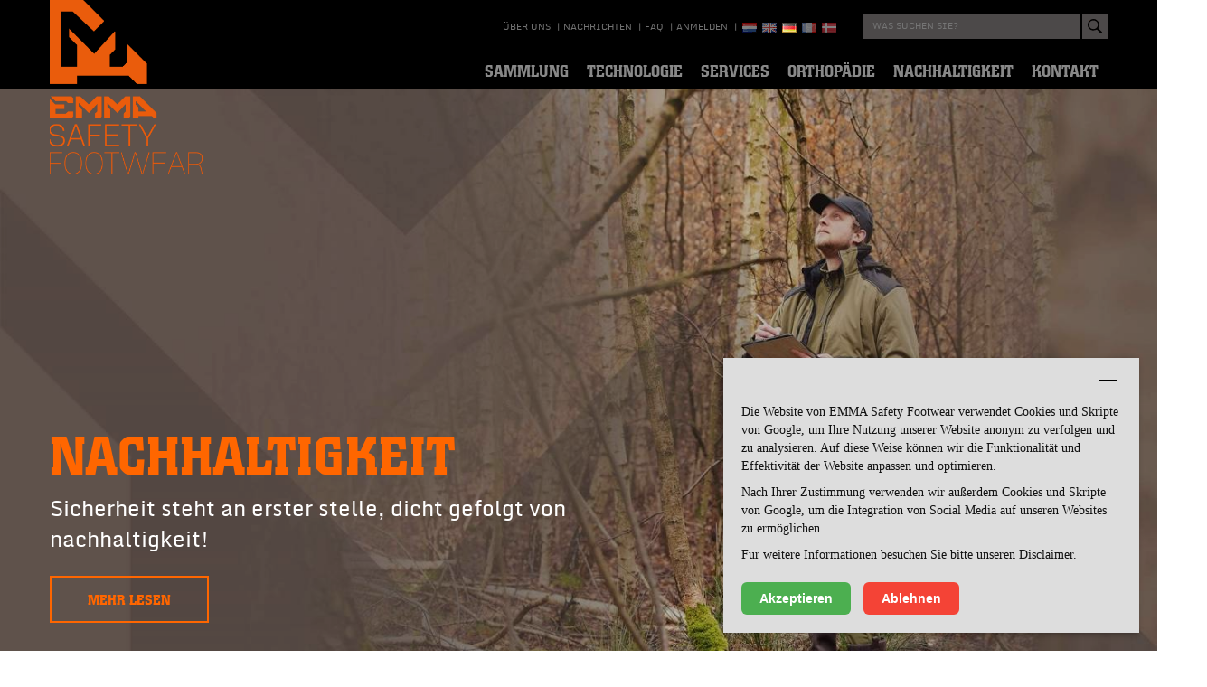

--- FILE ---
content_type: text/html; charset=utf-8
request_url: https://www.emmasafetyfootwear.com/nachhaltigkeit
body_size: 52722
content:
<!DOCTYPE html>
<!--[if IE 7 ]>    <html class="ie7" lang="de"> <![endif]-->
<!--[if IE 8 ]>    <html class="ie8" lang="de"> <![endif]-->
<!--[if IE 9 ]>    <html class="ie9" lang="de"> <![endif]-->
<!--[if (gt IE 9)|!(IE)]><!-->
<html lang="de"> <!--<![endif]-->
<head>
     <meta charset="utf-8">
<meta name="viewport" content="width=device-width, initial-scale=1">

<link rel="apple-touch-icon" sizes="57x57" href="/apple-touch-icon-57x57.png">
<link rel="apple-touch-icon" sizes="60x60" href="/apple-touch-icon-60x60.png">
<link rel="apple-touch-icon" sizes="72x72" href="/apple-touch-icon-72x72.png">
<link rel="apple-touch-icon" sizes="76x76" href="/apple-touch-icon-76x76.png">
<link rel="apple-touch-icon" sizes="114x114" href="/apple-touch-icon-114x114.png">
<link rel="apple-touch-icon" sizes="120x120" href="/apple-touch-icon-120x120.png">
<link rel="apple-touch-icon" sizes="144x144" href="/apple-touch-icon-144x144.png">
<link rel="apple-touch-icon" sizes="152x152" href="/apple-touch-icon-152x152.png">
<link rel="apple-touch-icon" sizes="180x180" href="/apple-touch-icon-180x180.png">
<link rel="icon" type="image/png" href="/favicon-32x32.png" sizes="32x32">
<link rel="icon" type="image/png" href="/favicon-194x194.png" sizes="194x194">
<link rel="icon" type="image/png" href="/favicon-96x96.png" sizes="96x96">
<link rel="icon" type="image/png" href="/android-chrome-192x192.png" sizes="192x192">
<link rel="icon" type="image/png" href="/favicon-16x16.png" sizes="16x16">
<link rel="manifest" href="/manifest.json">
<meta name="msapplication-TileColor" content="#ffffff">
<meta name="msapplication-TileImage" content="/mstile-144x144.png">
<meta name="theme-color" content="#ffffff">

<meta name="dcterms.rightsHolder" content="made by ivengi, internet solutions &amp; software development"/>
<meta name="google-site-verification" content="dYZSHgQebMjX_YWTGVwI_7_J7Rqu56irsxEVKTqUfrQ"/>
<script type="text/javascript" src="/js/modernizr.custom.2.8.3.min.js?v=1"></script>
<script type="text/javascript" src="/js/picturefill.min.js?v=1"></script>

<script src="https://cdn.jsdelivr.net/npm/jquery@3.6.0/dist/jquery.min.js"></script>
<script src="https://code.jquery.com/jquery-migrate-1.4.1.min.js"></script>



<link rel="stylesheet" href="/css/jquery.mmenu.css?v=2" type="text/css" media="screen">
<link rel="stylesheet" href="/fancybox/jquery.fancybox.css?v=2" type="text/css" media="screen"/>
<link rel="stylesheet" href="/css/bootstrap.css?v=2" type="text/css" media="screen"/>
<link rel="stylesheet" href="/css/bootstrap-responsive.css?v=2" type="text/css" media="screen"/>
<link rel="stylesheet" href="/css/slick.css?v=2" type="text/css" media="screen"/>

<link rel="stylesheet" href="/stylesheet.css?v=6.4" type="text/css" media="screen"/>

<link rel="stylesheet" href="/printstyle.css?v=3" type="text/css" media="print"/>



    <script type='text/javascript'>
        var _vwo_code = (function () {
            var account_id = 190730,
                settings_tolerance = 2000,
                library_tolerance = 2500,
                use_existing_jquery = false,
                f = false, d = document;
            return {
                use_existing_jquery: function () {
                    return use_existing_jquery;
                }, library_tolerance: function () {
                    return library_tolerance;
                }, finish: function () {
                    if (!f) {
                        f = true;
                        var a = d.getElementById('_vis_opt_path_hides');
                        if (a) a.parentNode.removeChild(a);
                    }
                }, finished: function () {
                    return f;
                }, load: function (a) {
                    var b = d.createElement('script');
                    b.src = a;
                    b.type = 'text/javascript';
                    b.innerText;
                    b.onerror = function () {
                        _vwo_code.finish();
                    };
                    d.getElementsByTagName('head')[0].appendChild(b);
                }, init: function () {
                    settings_timer = setTimeout('_vwo_code.finish()', settings_tolerance);
                    this.load('//dev.visualwebsiteoptimizer.com/j.php?a=' + account_id + '&u=' + encodeURIComponent(d.URL) + '&r=' + Math.random());
                    var a = d.createElement('style'),
                        b = 'body{opacity:0 !important;filter:alpha(opacity=0) !important;background:none !important;}',
                        h = d.getElementsByTagName('head')[0];
                    a.setAttribute('id', '_vis_opt_path_hides');
                    a.setAttribute('type', 'text/css');
                    if (a.styleSheet) a.styleSheet.cssText = b; else a.appendChild(d.createTextNode(b));
                    h.appendChild(a);
                    return settings_timer;
                }
            };
        }());
        _vwo_settings_timer = _vwo_code.init();
    </script>





    <script> (function () {
            window.ldfdr = window.ldfdr || {};
            (function (d, s, ss, fs) {
                fs = d.getElementsByTagName(s)[0];

                function ce(src) {
                    var cs = d.createElement(s);
                    cs.src = src;
                    setTimeout(function () {
                        fs.parentNode.insertBefore(cs, fs)
                    }, 1);
                }

                ce(ss);
            })(document, 'script', 'https://sc.lfeeder.com/lftracker_v1_ywVkO4X2rlb8Z6Bj.js');
        })(); </script>


<!-- Google Tag Manager -->

    <script type="text/plain" data-cookie-banner-block>(function(w,d,s,l,i){w[l]=w[l]||[];w[l].push({'gtm.start':
                new Date().getTime(),event:'gtm.js'});var f=d.getElementsByTagName(s)[0],
            j=d.createElement(s),dl=l!='dataLayer'?'&l='+l:'';j.async=true;j.src=
            '//www.googletagmanager.com/gtm.js?id='+i+dl;f.parentNode.insertBefore(j,f);
        })(window,document,'script','dataLayer','GTM-TCMKG2');
    </script>
    <!-- End Google Tag Manager -->



    <!-- Google tag (gtag.js) -->
    <script type="text/plain" async src="https://www.googletagmanager.com/gtag/js?id=G-1BVTBMPHT3"
            data-cookie-banner-block></script>
    <script type="text/plain" data-cookie-banner-block>
        window.dataLayer = window.dataLayer || [];
        function gtag(){dataLayer.push(arguments);}
        gtag('js', new Date());

        gtag('config', 'G-1BVTBMPHT3');
    </script>


<script
        data-cookie-banner-script
        data-banner-text='<p>Die Website von EMMA Safety Footwear verwendet Cookies und Skripte von Google, um Ihre Nutzung unserer Website anonym zu verfolgen und zu analysieren. Auf diese Weise k&ouml;nnen wir die Funktionalit&auml;t und Effektivit&auml;t der Website anpassen und optimieren.</p> <p>Nach Ihrer Zustimmung verwenden wir au&szlig;erdem Cookies und Skripte von Google, um die Integration von Social Media auf unseren Websites zu erm&ouml;glichen.</p> <p>F&uuml;r weitere Informationen besuchen Sie bitte unseren Disclaimer.</p> <p></p> '
        data-btn-accept-text='Akzeptieren'
        data-btn-decline-text='Ablehnen'
        src="/repos/cookie-banner/jquery.cookie-banner.min.js"></script> 
    <title>Nachhaltigkeit</title>
            <link rel="alternate" hreflang="NL" href="https://www.emmasafetyfootwear.com/duurzaamheid" /><link rel="alternate" hreflang="FR" href="https://www.emmasafetyfootwear.com/durabilite" /><link rel="alternate" hreflang="EN" href="https://www.emmasafetyfootwear.com/sustainability" /><link rel="alternate" hreflang="NO" href="https://www.emmasafetyfootwear.com" /><link rel="alternate" hreflang="SV" href="https://www.emmasafetyfootwear.com" /><link rel="alternate" hreflang="DK" href="https://www.emmasafetyfootwear.com/baeredygtighed" /> </head>

<body class="home">


<script>
  dataLayer = [];
  dataLayer.push({'event':'countryEvent','tagCountry':'US'});
  var userCountry = "US";
</script>
<!-- Google Tag Manager -->
<noscript><iframe src="//www.googletagmanager.com/ns.html?id=GTM-TCMKG2"
height="0" width="0" style="display:none;visibility:hidden"></iframe></noscript>



<div id="site">
    <div id="print_header">
  <div class="adres">
Tunnelweg 104<br/>
6468 EK Kerkrade<br/>
 The Netherlands<br/>
 Tel: +31 (0) 55 599 9860<br/>
info@emmasf.com<br/>
  </div>
  <div class="logo"><img src="/pics/logo.png" alt="logo -- Emma Safety Footwear" /></div>
</div>             
    

    <div class="header-stick-update" id="headerStick">
  <header class="header-update" id="header">
    <div class="container">
      <div class="row">
        <div class="span2">
          <div class="logo">
                              <a href="/home-de">
                  <img id="logoBig" src="/pics/EMMA-logo-staand.png" style="margin-top: -15px" alt="logo -- Emma Safety Footwear" />
                </a>
                        </div>
        </div>
        <div class="span10">
          <div class="row">
            <div class="span7">
                                                                
                                                        
                    
                                                                            
                                                                          <div class="right">
                    <ul class="headerSubnav hidden-tablet hidden-phone">
                            <li class=''><a href='/uber-uns' title='über uns' target='_parent'>über uns</a><span class="pipe"> | </span></li><li class=''><a href='/nachrichten' title='Nachrichten' target='_parent'>Nachrichten</a><span class="pipe"> | </span></li><li class=''><a href='/faq-shop-de' title='Faq' target='_parent'>Faq</a><span class="pipe"> | </span></li>                            
  

  <li><a href="https://www.emmasafetyfootwear.com/webshop-de/account/identify" title="Anmelden" target="_parent">Anmelden</a><span class="pipe"> | </span></li>

                    </ul>
                                                
                                                                                                                <ul class="languages hidden-tablet hidden-phone">
              <li><span class='nl langIco'><a href='/duurzaamheid' title=''></a></span></li>
                      <li><span class='en langIco'><a href='/sustainability' title=''></a></span></li>
                      <li><span class='active de langIco'><a href='/nachhaltigkeit' title=''></a></span></li>
                      <li><span class='fr langIco'><a href='/durabilite' title=''></a></span></li>
                      <li><span class='dk langIco'><a href='/baeredygtighed' title=''></a></span></li>
        </ul>
                                         </div>
                            </div>
            <div class="span3">
                 <div class="hidden-phone hidden-tablet searchBarTop">
  
  <form action="https://www.emmasafetyfootwear.com/webshop-de/search/autocomplete?ES_Q=STOCK" id="searchForm" method="GET" class="left JS_autocomplete_searchform">
    <input type="hidden" name="SC_G" value="g">
    <input type="hidden" name="SC_A" value="-2">
    <input type="text" class="searchString JS_autocomplete_searchstring" autocomplete="off" name="SC_B" value="" placeholder="WAS SUCHEN SIE?"  data-name="SC_J" data-value="json">
    <div class="autocomplete JS_autocomplete_response"></div>
    <button type="submit" class="search_submit"></button>
  </form>
</div>

              <div id="menu_toggle" class="visible-tablet visible-phone">
                <span></span>
                <span></span>
                <span></span>
                <span></span>
              </div>
            </div>
          </div>
        </div>
      </div>
    </div>
  </header>
</div>
                                             
                                                                                                                                                                                     
<div id="navStick" class="nav-update hidden-tablet hidden-phone">
  <nav id="nav">
    <div class="container relative">
      <div class="row">
        <div class="span10 offset2">
                          <ul class="nav-list">
                <li class="mainNavItem  collection-nav">
                  <span class="navTitle">Sammlung</span>
                  <div class="subnav transitionAll collection-nav-inner">
                    <div class="collection-nav-list">
                                               <span class="collection-nav-title">BRANCHEN</span>
                      <ul>
                                                                                                        <li class="">
        <a href="https://www.emmasafetyfootwear.com/webshop-de/catalog/branchen/logistik-und-transport/" title="Logistik & Transport"><span class="navIcon icon4243"></span><span class="navText">Logistik & Transport</span></a>
      </li>
    
                                                                              <li class="">
        <a href="https://www.emmasafetyfootwear.com/webshop-de/catalog/branchen/facility-management/" title="Facility-Management"><span class="navIcon icon5907"></span><span class="navText">Facility-Management</span></a>
      </li>
    
                                                                              <li class="">
        <a href="https://www.emmasafetyfootwear.com/webshop-de/catalog/branchen/gesundheitswesen/" title="Gesundheitswesen"><span class="navIcon icon5915"></span><span class="navText">Gesundheitswesen</span></a>
      </li>
    
                                                                              <li class="">
        <a href="https://www.emmasafetyfootwear.com/webshop-de/catalog/branchen/chemie/" title="Chemie"><span class="navIcon icon4251"></span><span class="navText">Chemische Industrie</span></a>
      </li>
    
                                                                              <li class="">
        <a href="https://www.emmasafetyfootwear.com/webshop-de/catalog/branchen/bau-amp-technologie/" title="Bau & Technologie"><span class="navIcon icon4309"></span><span class="navText">Bau & Technologie</span></a>
      </li>
    
                                                                              <li class="">
        <a href="https://www.emmasafetyfootwear.com/webshop-de/catalog/branchen/metallverarbeitung/" title="Metallverarbeitung"><span class="navIcon icon4255"></span><span class="navText">Metall-verarbeitung</span></a>
      </li>
    
                                                                              <li class="">
        <a href="https://www.emmasafetyfootwear.com/webshop-de/catalog/branchen/lebensmitterverarbeitung/" title="lebensmitterverarbeitung"><span class="navIcon icon4259"></span><span class="navText">lebensmitterverarbeitung</span></a>
      </li>
    
                                                                              <li class="">
        <a href="https://www.emmasafetyfootwear.com/webshop-de/catalog/branchen/fertigung/" title="Fertigung"><span class="navIcon icon4263"></span><span class="navText">Fertigung</span></a>
      </li>
    
                                                                              <li class="">
        <a href="https://www.emmasafetyfootwear.com/webshop-de/catalog/branchen/natur-amp-umwelt/" title="Natur & Umwelt"><span class="navIcon icon4267"></span><span class="navText">Natur & Umwelt</span></a>
      </li>
    
                                                                              <li class="">
        <a href="https://www.emmasafetyfootwear.com/webshop-de/catalog/branchen/elektrobranche/" title="Elektrobranche"><span class="navIcon icon4271"></span><span class="navText">Elektrobranche</span></a>
      </li>
    
                                                                              <li class="">
        <a href="https://www.emmasafetyfootwear.com/webshop-de/catalog/branchen/behorden-amp-dienstleistungen/" title="Behörden & Dienstleistungen"><span class="navIcon icon4275"></span><span class="navText">Behörden & Dienstleistungen</span></a>
      </li>
    
                                                                              </ul>
                    </div>
                    <div class="collection-nav-list">
                                               <span class="collection-nav-title">SICHERHEITSSCHUHE</span>
                      <ul>
                                                                                                                <li class="">
            <a href="https://www.emmasafetyfootwear.com/webshop-de/catalog/sicherheitsschuhe/s3/" title="S3"><span class="navIcon icon4291"></span><span class="navText">S3</span></a>
          </li>
        
                                                                                      <li class="">
            <a href="https://www.emmasafetyfootwear.com/webshop-de/catalog/sicherheitsschuhe/s3s/" title="S3S"><span class="navIcon icon6513"></span><span class="navText">S3S</span></a>
          </li>
        
                                                                                      <li class="">
            <a href="https://www.emmasafetyfootwear.com/webshop-de/catalog/sicherheitsschuhe/s2/" title="S2"><span class="navIcon icon4287"></span><span class="navText">S2</span></a>
          </li>
        
                                                                                      <li class="">
            <a href="https://www.emmasafetyfootwear.com/webshop-de/catalog/sicherheitsschuhe/s1p/" title="S1P"><span class="navIcon icon4283"></span><span class="navText">S1P</span></a>
          </li>
        
                                                                                      <li class="">
            <a href="https://www.emmasafetyfootwear.com/webshop-de/catalog/sicherheitsschuhe/s1ps/" title="S1PS"><span class="navIcon icon6623"></span><span class="navText">S1PS</span></a>
          </li>
        
                                                                                      <li class="">
            <a href="https://www.emmasafetyfootwear.com/webshop-de/catalog/sicherheitsschuhe/sicherheitsschuhe-03/" title="03"><span class="navIcon icon4299"></span><span class="navText">03</span></a>
          </li>
        
                                                                                      <li class="">
            <a href="https://www.emmasafetyfootwear.com/webshop-de/catalog/sicherheitsschuhe/sicherheitsschuhe-02/" title="02"><span class="navIcon icon4295"></span><span class="navText">02</span></a>
          </li>
        
                                                                                      <li class="">
            <a href="https://www.emmasafetyfootwear.com/webshop-de/catalog/sicherheitsschuhe/o1/" title="O1"><span class="navIcon icon6609"></span><span class="navText">O1</span></a>
          </li>
        
                                                                                      <li class="">
            <a href="https://www.emmasafetyfootwear.com/webshop-de/catalog/sicherheitsschuhe/business/" title="Business"><span class="navIcon icon4303"></span><span class="navText">Business sicherheitsschuhe</span></a>
          </li>
        
                                                                                      <li class="">
            <a href="https://www.emmasafetyfootwear.com/webshop-de/catalog/sicherheitsschuhe/accessoires/" title="Accessoires"><span class="navIcon icon4279"></span><span class="navText">Accessoires</span></a>
          </li>
        
                                                                                      <li class="">
            <a href="https://www.emmasafetyfootwear.com/webshop-de/catalog/sicherheitsschuhe/nachhaltig/" title="nachhaltig"><span class="navIcon icon5435"></span><span class="navText">Nachhaltig</span></a>
          </li>
        
                                                                              </ul>
                    </div>
                  </div>
                </li>
                                  <li class="mainNavItem ">
                  <span class="navTitle">Technologie</span>
                  <ul class="subnav transitionAll">
                    <li >
                      <a href="/technologie-de/balance-de" title="Balance"><span class="navIcon icon11"></span><span class="navText">Balance</span></a>
                    </li>
                    <li >
                      <a href="/technologie-de/hydro-control-de" title="Hydro Control"><span class="navIcon icon10"></span><span class="navText">Hydro Control</span></a>
                    </li>

                    <li >
                      <a href="/technologie-de/contactmanagement-de" title="Contactmanagement"><span class="navIcon icon12"></span><span class="navText">Contactmanagement</span></a>
                    </li>
                  </ul>
                </li>
                                                            <li class="mainNavItem ">
                      <span class="navTitle">Services</span>
                      <ul class="subnav transitionAll">
                        <li >
                          <a href="/services-de/anpassungsservice-de" title="Anpassungsservice"><span class="navIcon icon13"></span><span class="navText">Anpassungsservice</span></a>
                        </li>
                                                </ul>
                    </li>
                  
                                                                                                            <li class="mainNavItem ">
                      <span class="navTitle">Orthopädie</span>
                      <ul class="subnav transitionAll">
                        <li >
                          <a href="/orthopadie/orthopadie" title="Orthopädie"><span class="navIcon icon14"></span><span class="navText">Orthopädie</span></a>
                        </li>
                        <li >
                          <a href="/orthopadie/halb-orthopadische-sicherheitsschuhe" title="Halb-orthopädische Sicherheitsschuhe"><span class="navIcon icon14">1</span><span class="navText">Halb-orthopädische Sicherheitsschuhe</span></a>
                        </li>
                        <li >
                          <a href="/orthopadie/halb-orthopadische-anpassungen-ab-werk" title="Halb-orthopädische Anpassungen ab Werk"><span class="navIcon icon14">2</span><span class="navText">Halb-orthopädische Anpassungen ab Werk</span></a>
                        </li>
                        <li >
                          <a href="/orthopadie/stutzsohlen-amp-erganzungen" title="Stützsohlen & Ergänzungen"><span class="navIcon icon14">3</span><span class="navText">Stützsohlen & Ergänzungen</span></a>
                        </li>
                        <li >
                          <a href="/orthopadie/orthopadische-sicherheitsschuhe" title="Orthopädische Sicherheitsschuhe"><span class="navIcon icon14">4</span><span class="navText">Orthopädische Sicherheitsschuhe</span></a>
                        </li>
                      </ul>
                    </li>
                  


                                  <li class="mainNavItem  collection-nav">
                  <span class="navTitle">Nachhaltigkeit</span>
                  <div class="subnav transitionAll collection-nav-inner">
                    <div class="collection-nav-list">
                      <ul class="subnav transitionAll">
                          
                            <li >
                              <a href="/nachhaltigkeit/nachhaltigkeit" title="Nachhaltigkeit"><span class="navIcon"></span><span class="navText">Nachhaltigkeit</span></a>
                            </li>
                            <li >
                              <a href="" title="Die nachhaltige Kollektion"><span class="navIcon"></span><span class="navText">Die nachhaltige Kollektion</span></a>
                            </li>
                            <li >
                              <a href="/nachhaltigkeit/green-gear-alliance-de" title="Green Gear Alliance"><span class="navIcon"></span><span class="navText">Green Gear Alliance</span></a>
                            </li>
                            <li >
                              <a href="/nachhaltigkeit/recycelte-materialien" title="Recycelte Materialien"><span class="navIcon"></span><span class="navText">Recycelte Materialien</span></a>
                            </li>
                            <li >
                              <a href="/nachhaltigkeit/nachhaltige-produktion-bei-emma-in-kerkrade" title="Nachhaltige Produktion bei EMMA in Kerkrade"><span class="navIcon"></span><span class="navText">Nachhaltige Produktion bei EMMA in Kerkrade</span></a>
                            </li>
                            <li >
                              <a href="/nachhaltigkeit/nachhaltigkeitsziele" title="Nachhaltigkeitsziele"><span class="navIcon"></span><span class="navText">Nachhaltigkeitsziele</span></a>
                            </li>
                            <li >
                              <a href="/nachhaltigkeit/kettenverantwortung" title="Kettenverantwortung"><span class="navIcon"></span><span class="navText">Kettenverantwortung</span></a>
                            </li>
                            <li >
                              <a href="/nachhaltigkeit/nachhaltigkeitsberichten" title="Nachhaltigkeitsberichten"><span class="navIcon"></span><span class="navText">Nachhaltigkeitsberichten</span></a>
                            </li>
                          
                      </ul>
                    </div>
                  </div>
                </li>

                                  <li class="mainNavItem ">
                  <span class="navTitle">Kontakt</span>
                  <ul class="subnav transitionAll">
                      
                        <li >
                          <a href="/kontaktieren-sie-uns/kontakt" title="Kontakt"><span class="navIcon icon16"></span><span class="navText">Kontakt</span></a>
                        </li>
                        <li >
                          <a href="/kontaktieren-sie-uns/handler-finden" title="Händler finden"><span class="navIcon icon17"></span><span class="navText">Händler finden</span></a>
                        </li>
                        <li >
                          <a href="/kontaktieren-sie-uns/unser-vertriebs-team" title="Unser vertriebs team"><span class="navIcon icon18"></span><span class="navText">Unser vertriebs team</span></a>
                        </li>
                   
                  </ul>
                </li>
              </ul>
                    </div>
      </div>
    </div>
  </nav>
</div>

<div id="mobileNavigationWrap">
          <div id="mobileNavigation">
        <ul>
                            

  <li class="languages">
                            <span class='nl langIco'><a href='/duurzaamheid' title='nl'></a></span>
                                      <span class='active de langIco'><a href='/nachhaltigkeit' title='de'></a></span>
                                      <span class='fr langIco'><a href='/durabilite' title='fr'></a></span>
                                      <span class='en langIco'><a href='/sustainability' title='en'></a></span>
                                                                  </li>


                         <li id="JS_CurrencySwitchMobile" class="currency_switch_mobile clearfix"></li>              



     
          <li class="">
        <a href="/technologie-de" title="Technologie" target="_parent">Technologie</a>
                  <ul>
                                          <li class="">
                  <a href="/technologie-de/balance-de" title="Balance" target="_parent">Balance</a>
                </li>
                           
                                          <li class="">
                  <a href="/technologie-de/hydro-control-de" title="Hydro Control" target="_parent">Hydro Control</a>
                </li>
                           
                                          <li class="">
                  <a href="/technologie-de/contactmanagement-de" title="Contactmanagement" target="_parent">Contactmanagement</a>
                </li>
                           
                      </ul>
              </li>   
         
          <li class="">
        <a href="/services-de" title="Services" target="_parent">Services</a>
                  <ul>
                                          <li class="">
                  <a href="/services-de/semi-orthopadische-anpassungen-de" title="Semi-orthopädische Anpassungen" target="_parent">Semi-orthopädische Anpassungen</a>
                </li>
                           
                                          <li class="">
                  <a href="/services-de/anpassungsservice-de" title="Anpassungsservice" target="_parent">Anpassungsservice</a>
                </li>
                           
                      </ul>
              </li>   
         
          <li class="">
        <a href="/orthopadie" title="Orthopädie" target="_parent">Orthopädie</a>
                  <ul>
                                          <li class="">
                  <a href="/orthopadie/orthopadie" title="Orthopädie" target="_parent">Orthopädie</a>
                </li>
                           
                                          <li class="">
                  <a href="/orthopadie/halb-orthopadische-sicherheitsschuhe" title="Halb-orthopädische Sicherheitsschuhe" target="_parent">Halb-orthopädische Sicherheitsschuhe</a>
                </li>
                           
                                          <li class="">
                  <a href="/orthopadie/halb-orthopadische-anpassungen-ab-werk" title="Halb-orthopädische Anpassungen ab Werk" target="_parent">Halb-orthopädische Anpassungen ab Werk</a>
                </li>
                           
                                          <li class="">
                  <a href="/orthopadie/stutzsohlen-amp-erganzungen" title="Stützsohlen &amp; Ergänzungen" target="_parent">Stützsohlen &amp; Ergänzungen</a>
                </li>
                           
                                          <li class="">
                  <a href="/orthopadie/orthopadische-sicherheitsschuhe" title="Orthopädische Sicherheitsschuhe" target="_parent">Orthopädische Sicherheitsschuhe</a>
                </li>
                           
                                          <li class="">
                  <a href="/orthopadie/registrierung-emma-ortho-cover-de" title="Registrierung Emma Ortho-Cover" target="_parent">Registrierung Emma Ortho-Cover</a>
                </li>
                           
                                          <li class="">
                  <a href="/orthopadie/schablonen-einlegesohle-de" title="Schablonen Einlegesohle" target="_parent">Schablonen Einlegesohle</a>
                </li>
                           
                      </ul>
              </li>   
         
          <li class="">
        <a href="/uber-uns" title="über uns" target="_parent">über uns</a>
                  <ul>
                                          <li class="">
                  <a href="/uber-uns/entstehungsgeschichte" title="Entstehungsgeschichte" target="_parent">Entstehungsgeschichte</a>
                </li>
                           
                                          <li class="">
                  <a href="/uber-uns/handwerkskunst" title="Handwerkskunst" target="_parent">Handwerkskunst</a>
                </li>
                           
                                          <li class="">
                  <a href="/uber-uns/sicherheit" title="Sicherheit" target="_parent">Sicherheit</a>
                </li>
                           
                                          <li class="">
                  <a href="/uber-uns/nachhaltigkeit" title="Nachthaltigkeit" target="_parent">Nachthaltigkeit</a>
                </li>
                           
                                          <li class="">
                  <a href="/uber-uns/kundeninformation" title="Kundeninformation" target="_parent">Kundeninformation</a>
                </li>
                           
                                          <li class="">
                  <a href="/uber-uns/datenschutzerklarung" title="Datenschutzerklärung" target="_parent">Datenschutzerklärung</a>
                </li>
                           
                                          <li class="">
                  <a href="/uber-uns/als-unternehmen-registrieren" title="Als Unternehmen registrieren" target="_parent">Als Unternehmen registrieren</a>
                </li>
                           
                                          <li class="">
                  <a href="/uber-uns/unternehmerische-verantwortung" title="Unternehmerische Verantwortung" target="_parent">Unternehmerische Verantwortung</a>
                </li>
                           
                                          <li class="">
                  <a href="/uber-uns/sicherheit-der-nachsten-generation" title="Sicherheit der nächsten Generation" target="_parent">Sicherheit der nächsten Generation</a>
                </li>
                           
                      </ul>
              </li>   
         
          <li class="">
        <a href="/nachrichten" title="Nachrichten" target="_parent">Nachrichten</a>
              </li>   
         
         
          <li class="">
        <a href="/faq-shop-de" title="Faq" target="_parent">Faq</a>
              </li>   
         
          <li class="">
        <a href="/kontaktieren-sie-uns" title="kontaktieren sie uns" target="_parent">kontaktieren sie uns</a>
                  <ul>
                                          <li class="">
                  <a href="/kontaktieren-sie-uns/kontakt" title="Kontakt" target="_parent">Kontakt</a>
                </li>
                           
                                       
                                       
                      </ul>
              </li>   
         
          <li class="">
        <a href="/datenschutzrichtlinien" title="Datenschutzrichtlinien" target="_parent">Datenschutzrichtlinien</a>
              </li>   
         
          <li class="Selected">
        <a href="/nachhaltigkeit" title="Nachhaltigkeit" target="_parent">Nachhaltigkeit</a>
                  <ul>
                                          <li class="">
                  <a href="/nachhaltigkeit/nachhaltigkeit" title="Nachhaltigkeit" target="_parent">Nachhaltigkeit</a>
                </li>
                           
                                          <li class="">
                  <a href="/nachhaltigkeit/climate-activator-de" title="Climate Activator" target="_parent">Climate Activator</a>
                </li>
                           
                                          <li class="">
                  <a href="/nachhaltigkeit/green-gear-alliance-de" title="Green Gear Alliance" target="_parent">Green Gear Alliance</a>
                </li>
                           
                                          <li class="">
                  <a href="/nachhaltigkeit/nachhaltige-produktion-bei-emma-in-kerkrade" title="Nachhaltige Produktion bei EMMA in Kerkrade" target="_parent">Nachhaltige Produktion bei EMMA in Kerkrade</a>
                </li>
                           
                                          <li class="">
                  <a href="/nachhaltigkeit/nachhaltigkeitsziele" title="Nachhaltigkeitsziele" target="_parent">Nachhaltigkeitsziele</a>
                </li>
                           
                                          <li class="">
                  <a href="/nachhaltigkeit/kettenverantwortung" title="Kettenverantwortung" target="_parent">Kettenverantwortung</a>
                </li>
                           
                                          <li class="">
                  <a href="/nachhaltigkeit/nachhaltigkeitsberichten" title="Nachhaltigkeitsberichten" target="_parent">Nachhaltigkeitsberichten</a>
                </li>
                           
                                          <li class="">
                  <a href="/nachhaltigkeit/handwerk-seit-1931" title="Handwerk seit 1931" target="_parent">Handwerk seit 1931</a>
                </li>
                           
                                          <li class="">
                  <a href="/nachhaltigkeit/recycelte-materialien" title="Recycelte Materialien" target="_parent">Recycelte Materialien</a>
                </li>
                           
                                          <li class="">
                  <a href="/nachhaltigkeit/leather-working-group-de" title="Leather Working Group" target="_parent">Leather Working Group</a>
                </li>
                           
                      </ul>
              </li>   
         
          <li class="">
        <a href="/gateway-de" title="gateway" target="_parent">gateway</a>
              </li>   
                                             <li class="">
                <a href="https://www.emmasafetyfootwear.com/webshop-de/catalog/branchen/logistik-und-transport/" title="Logistik & Transport"><span class="navIcon icon4243"></span><span class="navText">Logistik & Transport</span></a>
              </li>
                          <li class="">
                <a href="https://www.emmasafetyfootwear.com/webshop-de/catalog/branchen/facility-management/" title="Facility-Management"><span class="navIcon icon5907"></span><span class="navText">Facility-Management</span></a>
              </li>
                          <li class="">
                <a href="https://www.emmasafetyfootwear.com/webshop-de/catalog/branchen/gesundheitswesen/" title="Gesundheitswesen"><span class="navIcon icon5915"></span><span class="navText">Gesundheitswesen</span></a>
              </li>
                          <li class="">
                <a href="https://www.emmasafetyfootwear.com/webshop-de/catalog/branchen/chemie/" title="Chemie"><span class="navIcon icon4251"></span><span class="navText">Chemische Industrie</span></a>
              </li>
                          <li class="">
                <a href="https://www.emmasafetyfootwear.com/webshop-de/catalog/branchen/bau-amp-technologie/" title="Bau & Technologie"><span class="navIcon icon4309"></span><span class="navText">Bau & Technologie</span></a>
              </li>
                          <li class="">
                <a href="https://www.emmasafetyfootwear.com/webshop-de/catalog/branchen/metallverarbeitung/" title="Metallverarbeitung"><span class="navIcon icon4255"></span><span class="navText">Metall-verarbeitung</span></a>
              </li>
                          <li class="">
                <a href="https://www.emmasafetyfootwear.com/webshop-de/catalog/branchen/lebensmitterverarbeitung/" title="lebensmitterverarbeitung"><span class="navIcon icon4259"></span><span class="navText">lebensmitterverarbeitung</span></a>
              </li>
                          <li class="">
                <a href="https://www.emmasafetyfootwear.com/webshop-de/catalog/branchen/fertigung/" title="Fertigung"><span class="navIcon icon4263"></span><span class="navText">Fertigung</span></a>
              </li>
                          <li class="">
                <a href="https://www.emmasafetyfootwear.com/webshop-de/catalog/branchen/natur-amp-umwelt/" title="Natur & Umwelt"><span class="navIcon icon4267"></span><span class="navText">Natur & Umwelt</span></a>
              </li>
                          <li class="">
                <a href="https://www.emmasafetyfootwear.com/webshop-de/catalog/branchen/elektrobranche/" title="Elektrobranche"><span class="navIcon icon4271"></span><span class="navText">Elektrobranche</span></a>
              </li>
                          <li class="">
                <a href="https://www.emmasafetyfootwear.com/webshop-de/catalog/branchen/behorden-amp-dienstleistungen/" title="Behörden & Dienstleistungen"><span class="navIcon icon4275"></span><span class="navText">Behörden & Dienstleistungen</span></a>
              </li>
                          <li class="">
                <a href="https://www.emmasafetyfootwear.com/webshop-de/catalog/sicherheitsschuhe/s3/" title="S3"><span class="navIcon icon4291"></span><span class="navText">S3</span></a>
              </li>
                          <li class="">
                <a href="https://www.emmasafetyfootwear.com/webshop-de/catalog/sicherheitsschuhe/s3s/" title="S3S"><span class="navIcon icon6513"></span><span class="navText">S3S</span></a>
              </li>
                          <li class="">
                <a href="https://www.emmasafetyfootwear.com/webshop-de/catalog/sicherheitsschuhe/s2/" title="S2"><span class="navIcon icon4287"></span><span class="navText">S2</span></a>
              </li>
                          <li class="">
                <a href="https://www.emmasafetyfootwear.com/webshop-de/catalog/sicherheitsschuhe/s1p/" title="S1P"><span class="navIcon icon4283"></span><span class="navText">S1P</span></a>
              </li>
                          <li class="">
                <a href="https://www.emmasafetyfootwear.com/webshop-de/catalog/sicherheitsschuhe/s1ps/" title="S1PS"><span class="navIcon icon6623"></span><span class="navText">S1PS</span></a>
              </li>
                          <li class="">
                <a href="https://www.emmasafetyfootwear.com/webshop-de/catalog/sicherheitsschuhe/s1/" title="S1"><span class="navIcon icon4230"></span><span class="navText">S1</span></a>
              </li>
                          <li class="">
                <a href="https://www.emmasafetyfootwear.com/webshop-de/catalog/sicherheitsschuhe/sicherheitsschuhe-03/" title="03"><span class="navIcon icon4299"></span><span class="navText">03</span></a>
              </li>
                          <li class="">
                <a href="https://www.emmasafetyfootwear.com/webshop-de/catalog/sicherheitsschuhe/sicherheitsschuhe-02/" title="02"><span class="navIcon icon4295"></span><span class="navText">02</span></a>
              </li>
                          <li class="">
                <a href="https://www.emmasafetyfootwear.com/webshop-de/catalog/sicherheitsschuhe/o1/" title="O1"><span class="navIcon icon6609"></span><span class="navText">O1</span></a>
              </li>
                          <li class="">
                <a href="https://www.emmasafetyfootwear.com/webshop-de/catalog/sicherheitsschuhe/business/" title="Business"><span class="navIcon icon4303"></span><span class="navText">Business sicherheitsschuhe</span></a>
              </li>
                          <li class="">
                <a href="https://www.emmasafetyfootwear.com/webshop-de/catalog/sicherheitsschuhe/accessoires/" title="Accessoires"><span class="navIcon icon4279"></span><span class="navText">Accessoires</span></a>
              </li>
                          <li class="">
                <a href="https://www.emmasafetyfootwear.com/webshop-de/catalog/sicherheitsschuhe/nachhaltig/" title="nachhaltig"><span class="navIcon icon5435"></span><span class="navText">Nachhaltig</span></a>
              </li>
                    </ul>
      </div>
    </div>
 
    <main>
        
                                        <section class="section-full-width">
            <div class="full-width-image-container">
                <div class="full-width-image-overlay"></div>
                <picture>
                    <source media="(max-width: 800px)"
                            srcset="https://www.emmasafetyfootwear.com/IManager/Media/217479/2483339/DE/add_small/site-emma-home-nature-and-environment-2100x1181.jpg">
                    <source media="(min-width: 801px) and (max-width: 1400px)"
                            srcset="https://www.emmasafetyfootwear.com/IManager/Media/217479/2483339/DE/add_medium/site-emma-home-nature-and-environment-2100x1181.jpg">
                    <img src="https://www.emmasafetyfootwear.com/IManager/Media/217479/2483339/DE/reg/site-emma-home-nature-and-environment-2100x1181.jpg" alt=""
                         class="full-width-image">
                </picture>
                                <div class="full-width-image-content">
                    <div class="container">
                        <div class="full-width-image-content-inner">
                                                            <h2 class="full-width-image-title">NACHHALTIGKEIT</h2>
                                                                                        <p class="full-width-image-text">Sicherheit steht an erster stelle, dicht gefolgt von nachhaltigkeit!</p>
                                                                                        <a href="https://www.emmasafetyfootwear.com/duurzaamheid/sustainability"
                                   title="NACHHALTIGKEIT" target="_blank"
                                   class="btn btn-primary btn-outline">Mehr lesen</a>
                                                    </div>
                    </div>
                </div>
            </div>
        </section>
    
                    <section class="section-tiles">
  <div class="tiles-container">
                                      <div class="tile tile-large">
        <a href="https://www.emmasafetyfootwear.com/nachhaltigkeit/nachhaltigkeitsberichten" title="NACHHALTIGKEIT" class="tile-inner">
          <div class="tile-overlay"></div>
                                    <img class="tile-image" src='https://www.emmasafetyfootwear.com/IManager/Media/217481/2483349/DE/reg/metal-social-no-txt.jpg' alt='' />
                                <div class="tile-content">
            <h2 class="tile-title">NACHHALTIGKEIT</h2>
            <p class="tile-text">BERICHTEN</p>
            <span class="btn btn-primary btn-outline">Mehr lesen</span>
          </div>
        </a>
      </div>
    
        <div class="tiles-small-container">
      <div class="tiles-small-inner">
        <div class="tile tile-small tile-no-image">
          <a href="https://www.emmasafetyfootwear.com/nachhaltigkeit/90-jahre-handwerk" title="GESCHICHTE: ÜBER 90 JAHRE HANDWERK" class="tile-inner">
            <div class="tile-overlay"></div>
            <div class="tile-content">
              <h2 class="tile-title">GESCHICHTE: ÜBER 90 JAHRE HANDWERK</h2>
              <p class="tile-text">Die außergewöhnliche Geschichte von EMMA</p>
              <span class="btn btn-white btn-outline">Mehr lesen</span>
            </div>
          </a>
        </div>
        <div class="tile tile-small">
          <a href="https://www.emmasafetyfootwear.com/nachhaltigkeit/green-gear-alliance-de" title="GREEN GEAR ALLIANCE" class="tile-inner">
            <div class="tile-overlay"></div>
                                          <img class="tile-image" src='https://www.emmasafetyfootwear.com/IManager/Media/217483/2483349/DE/reg/emma-social-gga.jpg' alt='Green Gear Alliance' />
                                      <div class="tile-content">
              <h2 class="tile-title">GREEN GEAR ALLIANCE</h2>
              <p class="tile-text">Gemeinsam in eine zirkuläre Zukunft für Arbeitskleidung, Sicherheitsschuhe und PSA!</p>
              <span class="btn btn-primary btn-outline">MITGLIED WERDEN!</span>
            </div>
          </a>
        </div>
        <div class="tile tile-small">
          <a href="https://vimeo.com/1028345606" title="NACHHALTIGKEIT" class="tile-inner">
            <div class="tile-overlay"></div>
                                          <img class="tile-image" src='https://www.emmasafetyfootwear.com/IManager/Media/217485/2483349/DE/reg/emma-zonnepanelen1000x1000.jpg' alt='Nachhaltigkeitsfilm EMMA' />
                                      <div class="tile-content">
              <h2 class="tile-title">NACHHALTIGKEIT</h2>
              <p class="tile-text">bEI EMMA</p>
              <span class="btn btn-primary btn-outline">Den Film ansehen</span>
            </div>
          </a>
        </div>
        <div class="tile tile-small tile-no-image">
          <a href="https://www.emmasafetyfootwear.com/nachhaltigkeit/klimaneutrale-zertifizierung-de" title="CLIMATE ACTIVATOR" class="tile-inner">
            <div class="tile-overlay"></div>
            <div class="tile-content">
              <h2 class="tile-title">CLIMATE ACTIVATOR</h2>
              <p class="tile-text">6 Modelle Sicherheitsschuhe in unserer Kollektion</p>
              <span class="btn btn-white btn-outline">Mehr lesen</span>
            </div>
          </a>
        </div>
      </div>
    </div>
      </div>
</section>
            </main>

    <footer class="footer-update">
  <div class="container">
      <div class="row">
        <div class="span12">
          <img class="footer-logo" src="/pics/footer-logo.png" alt="">
        </div>
      </div>
    <div class="row">
      <div class="span12">
        <div class="social-links">
          <a href="https://nl-nl.facebook.com/EmmaSafetyFootwear" title="Facebook" target="_Blank"><span class="socialIcon fb"></span></a>
          <a href="https://twitter.com/extremelysafe" title="Twitter" target="_Blank"><span class="socialIcon tw"></span></a>
          <a href="https://www.linkedin.com/company/927511" title="LinkedIn" target="_Blank"><span class="socialIcon in"></span></a>
          <a href="https://vimeo.com/emmasafetyfootwear" title="Vimeo" target="_Blank"><span class="socialIcon vim"></span></a>
          <a href="https://www.instagram.com/emmasafetyfootwear" title="Instagram" target="_Blank"><span class="socialIcon ig"></span></a>
        </div>
      </div>
    </div>
          <div class="row">
      <div class="span12">
        <div class="bottom-links">
          <a href="/allgemeine-geschaftsbedingungen" title="Allgemeine Geschäftsbedingungen" rel="nofollow">Allgemeine Geschäftsbedingungen</a>
          <span class="divider"></span>
          <a href="/datenschutzrichtlinien" title="Datenschutzrichtlinien" rel="nofollow">Datenschutzrichtlinien</a>
          <span class="divider"></span>
          <a href="/haftungsausschluss" title="Haftungsausschluss" rel="nofollow">Haftungsausschluss</a>
        </div>
      </div>
    </div>
  </div>
</footer>
</div>




<script type="text/template" id="MobileSearchTpl">
  <form action="https://www.emmasafetyfootwear.com/webshop-en/search" id="mobileSearchForm" method="GET">
    <input type="hidden" name="SC_G" value="g"/>
    <input type="hidden" name="SC_A" value="-2"/>
    <input autocomplete="off" type="text" name="SC_B" value="" placeholder="WHAT ARE YOU LOOKING FOR?"/>
    <div class="icon_search search_submit">Zoeken</div>
  </form>
</script>
 

<script type="text/javascript" src="/js/jquery.mmenu.min.js?v=2"></script>
<script type="text/javascript" src="/js/slick.min.js?v=2"></script>
<script type="text/javascript" src="/fancybox/jquery.fancybox.pack.js?v=2"></script>
<script type="text/javascript" src="/js/jquery.cycle2.min.js?v=2"></script>
<script type="text/javascript" src="/js/jquery.easing.1.3.js?v=2"></script>
<script type="text/javascript" src="/js/jquery.selectric.js?v=2"></script>
<script type="text/javascript" src="/js/jqalert.js?v=2"></script>

<script type="text/javascript" src="/js/scripting_30-10.js?v=5.0.1"></script><script>
    window.addEventListener('load', () => {
        const video = document.querySelector('.auto-play-video');
        if (video) {
            const videoSrc = video.getAttribute('data-video-src');
            if (videoSrc) {
                const source = document.createElement('source');
                source.src = videoSrc;
                source.type = 'video/mp4';
                video.appendChild(source);
                video.load();
                video.play().catch(err => console.log('Autoplay was prevented:', err));
            }
        }
    });
</script>
</body>
</html>

--- FILE ---
content_type: text/css
request_url: https://www.emmasafetyfootwear.com/stylesheet.css?v=6.4
body_size: 122009
content:
/* ------------------------------------------------------------------------- Resets */
* { margin: 0px;  padding: 0px; outline-style: none; border:0px; }

html{
    height: 100%;
}
body {
    min-height: 100%;
    height: 100%;
    overflow-x: hidden;
}

/* ------------------------------------------------------------------------- Fonts */

@font-face {
    font-family: 'monda';
    src: url('/fonts/Monda-Regular-webfont.eot');
    src: url('/fonts/Monda-Regular-webfont.eot?#iefix') format('embedded-opentype'),
    url('/fonts/Monda-Regular-webfont.woff2') format('woff2'),
    url('/fonts/Monda-Regular-webfont.woff') format('woff'),
    url('/fonts/Monda-Regular-webfont.ttf') format('truetype'),
    url('/fonts/Monda-Regular-webfont.svg#monda') format('svg');
    font-weight: normal;
    font-style: normal;
}

@font-face {
    font-family: 'monda';
    src: url('/fonts/monda-bold-webfont.eot');
    src: url('/fonts/monda-bold-webfont.eot?#iefix') format('embedded-opentype'),
    url('/fonts/monda-bold-webfont.woff2') format('woff2'),
    url('/fonts/monda-bold-webfont.woff') format('woff'),
    url('/fonts/monda-bold-webfont.ttf') format('truetype'),
    url('/fonts/monda-bold-webfont.svg#monda') format('svg');
    font-weight: bold;
    font-style: normal;
}

@font-face {
    font-family: 'colossalis';
    src: url('/fonts/colossalis-regular-webfont.eot');
    src: url('/fonts/colossalis-regular-webfont.eot?#iefix') format('embedded-opentype'),
    url('/fonts/colossalis-regular-webfont.woff2') format('woff2'),
    url('/fonts/colossalis-regular-webfont.woff') format('woff'),
    url('/fonts/colossalis-regular-webfont.ttf') format('truetype'),
    url('/fonts/colossalis-regular-webfont.svg#colossalis') format('svg');
    font-weight: normal;
    font-style: normal;
}


@font-face {
    font-family: 'colossalis';
    src: url('/fonts/colossalis-bold-webfont.eot');
    src: url('/fonts/colossalis-bold-webfont.eot?#iefix') format('embedded-opentype'),
    url('/fonts/colossalis-bold-webfont.woff') format('woff'),
    url('/fonts/colossalis-bold-webfont.ttf') format('truetype'),
    url('/fonts/colossalis-bold-webfont.svg#colossalis') format('svg');
    font-weight: bold;
    font-style: normal;
}

@font-face {
    font-family: 'colossalisMedium';
    src: url('/fonts/ColossalisMedium.eot');
    src: url('/fonts/ColossalisMedium.eot?#iefix') format('embedded-opentype'),
    url('/fonts/ColossalisMedium.woff2') format('woff2'),
    url('/fonts/ColossalisMedium.woff') format('woff'),
    url('/fonts/ColossalisMedium.ttf') format('truetype'),
    url('/fonts/ColossalisMedium.svg#colossalisMedium') format('svg');
    font-weight: normal;
    font-style: normal;
}


/* ------------------------------------------------------------------------- Default */

#site {
    position: relative;
    margin: 0px auto;
    padding: 0;
    min-height: 100%;
    font: normal 13px/24px 'monda',arial, verdana, sans-serif;
    color: #000;
}

a:link,
a:visited,
a:active,
a:focus { color:#000; text-decoration: none;}
a,a:hover {text-decoration: none;}
p { margin-bottom: 9px;}
button { cursor: pointer;}
ul { list-style-type: disc;}
.show980 { display:none;}

.right{ float:right!important;}
.left{ float:left!important;}
.relative{ position: relative;}
.hidden { display:none;}
.block { display:block;}
.txt_right { text-align: right;}
.underline{ text-decoration: underline!important;}

.margB10{ margin-bottom:10px!important;}
.margR20{ margin-right:20px!important;}
.margB20{ margin-bottom:20px!important;}
.margT10{ margin-top:10px!important;}
.margT20{ margin-top:20px!important;}
.padT20{ padding-top:20px!important;}
.margT80{ margin-top:80px;}

/* ------------------------------------------------------------------------- BG Colors */

.bgWhite { background-color: #fff; }
.bgOrange { background-color: #ff6600; }
.bgDarkGray { background-color: #242223; }
.bgNone { background-color: transparent!important;}

.txtOrange { color:#ff6600!important;}
.txtBlack { color:#000;}

/* ------------------------------------------------------------------------- Transition Classes */

.transitionAll {-webkit-transition: all 250ms ease; -moz-transition: all 250ms ease; -o-transition: all 250ms ease; transition: all 250ms ease; }
.transitionBg {-webkit-transition: background 250ms ease; -moz-transition: background 250ms ease; -o-transition: background 250ms ease; transition: background 250ms ease;}

/* ------------------------------------------------------------------------- Button Classes */

.btn { height:45px; background: #ff6600 url(/pics/bg_btn.png) repeat-x top left; border-radius: 5px; behavior: url(/PIE.htc); cursor: pointer;}
.btn:hover, #productoverview .productWrap .btn:hover { background-image: none;}
.btn .btnIcon{ width: 30px; margin-left: 5px; line-height: 45px; float: left; }
.btn .btnIcon img{ max-width: 100%; }
.btn .btnTxt { margin-left:15px; float: left; font: 18px/45px 'colossalisMedium', arial, verdana, sans-serif; text-transform: uppercase; color:#fff;}
.btn .btnArrow { width: 14px; height: 45px; margin-right:15px; float: right; display: block; background: url(/pics/sprite.png) -10px -76px;}

.btn.h40 { height:40px;}
.btn.h40 .btnTxt { font: 16px/40px 'colossalisMedium', arial, verdana, sans-serif;}
.btn.h40 .btnArrow { height: 40px;}
#btn_loader { display: none; width: 100%; height: 45px; margin-top:20px; background: url(/pics/btn_loader.gif) center center no-repeat; }

.btn.btn-outline { display: inline-block; padding: 10px 20px; border-radius: 0; height: inherit; background: transparent; border: 2px solid #ff6600; font: 14px 'colossalisMedium', arial, verdana, sans-serif; text-transform: uppercase; color: #ff6600; text-align: center; line-height: 1; }
.btn.btn-outline.btn-primary { background: transparent; border-color: #ff6600; color: #ff6600; }
.btn.btn-outline.btn-primary:hover { background: #ff6600; color: #ffffff; }
.btn.btn-outline.btn-white { background: transparent; border-color: #ffffff; color: #ffffff; }
.btn.btn-outline.btn-white:hover { background: #ffffff; color: #000000; }

/* ------------------------------------------------------------------------- Line */

.line, hr { height: 18px; margin: 20px 18px 0 0; border-top: 1px solid #ff6600; border-bottom: none;}
hr.clear { clear:both;}
.line.black{ border-top: 1px solid #000;}
.line:after, hr:after{ position: relative; top: -1px; left: 18px; width: 18px; height: 18px; content: ''; display: block; float: right; background-image: url(/pics/sprite.png); background-position: -7px -237px;}
.line.black:after{ background-image: url(/pics/sprite.png); background-position: -37px -237px;}

/* ------------------------------------------------------------------------- Print */

#print_header, #print_header_rma {
    display: none;
}

/* ------------------------------------------------------------------------- Header */

#headerStick{ height:50px; padding-top: 15px; padding-bottom: 15px; background:#000; color:#737373; z-index: 9999999; position: relative;}
#header { height:50px; background:#000; color:#737373;}
.home #headerStick{ height:75px;}
.home #header { height:75px;}
#header.stick { position: fixed; top: 0; left:0; width: 100%; height: 60px; z-index: 99999; box-sizing:border-box;}
#header .logo { position: relative;}

.home #header .logo img { position: absolute; top: 25px;  max-width: 100%; left:0; z-index: 200;}
#header .logo img { position: absolute; top: 8px; left: 15px; max-width: 125px; z-index: 200;}


#header ul { margin: 5px 0 0 0; float:left; list-style: none;}
#header ul li { float: left; line-height: 18px;}
#header .headerSubnav a { padding: 0 4px; font: 9px 'monda', arial, verdana, sans-serif; text-transform: uppercase; color:#737373;}
#header .headerSubnav a:hover, #header .headerSubnav .current a { text-decoration:underline; color:#fff;}
#header .headerSubnav .pipe{ font: 10px 'monda', arial, verdana, sans-serif; color: #737373;}

#header .languages { margin: 10px 0 0 0;}
.languages .langIco { width:16px; height:11px; margin-left:6px; display:block;}
.languages .langIco a { width: 16px; height: 11px; display: block;}
.languages .langIco.en { background: url(/pics/sprite.png) -10px -10px;}
.languages .langIco.nl { background: url(/pics/sprite.png) -32px -10px;}
.languages .langIco.fr { background: url(/pics/sprite.png) -54px -10px;}
.languages .langIco.de { background: url(/pics/sprite.png) -76px -10px;}
.languages .langIco.no { background: url(/pics/sprite.png) -98px -10px;}
.languages .langIco.sv { background: url(/pics/sprite.png) -120px -10px;}
.languages .langIco.dk { background: url(/pics/sprite.png) -142px -10px;}
.languages .langIco.en:hover, .languages .langIco.en.active { background: url(/pics/sprite.png) -10px -30px;}
.languages .langIco.nl:hover, .languages .langIco.nl.active { background: url(/pics/sprite.png) -32px -30px;}
.languages .langIco.fr:hover, .languages .langIco.fr.active { background: url(/pics/sprite.png) -54px -30px;}
.languages .langIco.de:hover, .languages .langIco.de.active { background: url(/pics/sprite.png) -76px -30px;}
.languages .langIco.no:hover, .languages .langIco.no.active { background: url(/pics/sprite.png) -98px -30px;}
.languages .langIco.sv:hover, .languages .langIco.sv.active { background: url(/pics/sprite.png) -120px -30px;}
.languages .langIco.dk:hover, .languages .langIco.dk.active { background: url(/pics/sprite.png) -142px -30px;}

.currency_switch li { margin-left: 10px; font: 10px 'monda', arial, verdana, sans-serif; text-transform: uppercase; color: #737373; line-height: 22px!important; cursor:pointer;}

#searchForm { position: relative; width: 100%;}
.searchString { width: 100%; height: 28px; padding:0 30px 0 10px; box-sizing:border-box; background:#4c4949; font: 10px 'monda', arial, verdana, sans-serif; text-transform: uppercase; color:#a9a9a9;}
.searchString:focus { color:#fff;}
.ie7 .searchString { width: 190px;}
.search_submit { position: absolute; top:0; right:0px; width:28px; height:28px; border-left: 2px solid #000; box-sizing: initial; background: #4c4949 url(/pics/sprite.png) -4px -45px;}
.search_submit:hover { background: #4c4949 url(/pics/sprite.png) -36px -45px;}
.headerContact { margin: 5px 0 0 0; float: left; display: none; }
.home .headerContact { display: block; }
.headerContactTxt, .headerContactNum { font: 14px 'colossalisMedium', arial, verdana, sans-serif; text-transform: uppercase; color:#888;}
.headerContactNum { color:#ff6600; }



.header-stick-update, .header-update { height: inherit !important; }
.header-update .logo { z-index: 1000; }
.header-update .logo img { top: 0 }

/* ------------------------------------------------------------------------- Navigation */

#nav, #navStick { height:40px; background: #000; }
#nav.stick{ position: fixed; top: 0; width: 100%; z-index: 10000;}
#nav.stick .container { background: url(/pics/logoSmall.png) no-repeat center left;}

#nav ul { list-style: none;}
#nav ul li { float:left; padding: 0 10px;}
#nav li .navTitle { font: 16px/40px 'colossalisMedium', arial, verdana, sans-serif; text-transform: uppercase; color:#888;}
#nav .mainNavItem { cursor: default;}
#nav .mainNavItem:hover .navTitle,
#nav .mainNavItem.current .navTitle { color: #fff;}

#nav .subnav { position: absolute; right: 0; top: 40px; width: 100%; min-height: 85px; padding:20px 0; z-index: 99999; background: #000; visibility: hidden; opacity:0; }
#nav .subnav::before { content: ''; background-color: #000; width: 200vw; height: 100%; display: block; position: absolute; top: 0; left: -100vw; z-index: -1; }
.ie8 #nav .subnav,
.ie7 #nav .subnav { visibility: visible;}
#nav .mainNavItem:hover .subnav { visibility: visible; opacity:1;}
#nav .mainNavItem:hover .subnav li { background: none; }

#nav .subnav li { height: 85px; min-width: 62px; margin: 0; text-align: center; border-right: 1px solid #787880; border-left: 1px solid #000;}
#nav .subnav li.extraMarg { margin-top:40px; }
#nav .subnav li.first { margin-left: 0px; border-left: none;}
#nav .subnav li.last { border-right: none;}
#nav .subnav a { width: 100%; height:85px; float: left; color:#888!important; cursor: pointer; }
#nav .subnav a:hover,
#nav .subnav li.current a { color:#fff!important;}

#nav .navIcon { width: 50px; height: 50px; margin: 0 auto 6px; display: block; text-align: left;}

.icon1, .icon4243{ background: url(/pics/sprite.png) -186px -1px;}
#nav .subnav li:hover .icon1,#nav .subnav li:hover .icon4243,
#nav .subnav li.current .icon1, #nav .subnav li.current .icon4243, .filterCatName .categoryIcon4243{ background: url(/pics/sprite.png) -186px -83px;}

.icon2, .icon4251{ background: url(/pics/sprite.png) -293px -1px;}
#nav .subnav li:hover .icon2, #nav .subnav li:hover .icon4251,
#nav .subnav li.current .icon2, #nav .subnav li.current .icon4251, .filterCatName .categoryIcon4251{ background: url(/pics/sprite.png) -293px -83px;}

.icon3, .icon4309{ background: url(/pics/sprite.png) -399px -1px;}
#nav .subnav li:hover .icon3, #nav .subnav li:hover .icon4309,
#nav .subnav li.current .icon3, #nav .subnav li.current .icon4309, .filterCatName .categoryIcon4309 { background: url(/pics/sprite.png) -399px -83px;}

.icon4, .icon4255{ background: url(/pics/sprite.png) -504px -1px;}
#nav .subnav li:hover .icon4, #nav .subnav li:hover .icon4255,
#nav .subnav li.current .icon4, #nav .subnav li.current .icon4255, .filterCatName .categoryIcon4255{ background: url(/pics/sprite.png) -504px -83px;}

.icon5, .icon4259{ background: url(/pics/sprite.png) -612px -1px;}
#nav .subnav li:hover .icon5, #nav .subnav li:hover .icon4259,
#nav .subnav li.current .icon5, #nav .subnav li.current .icon4259, .filterCatName .categoryIcon4259{ background: url(/pics/sprite.png) -612px -83px;}

/*.icon6, .icon4263{ background: url(/pics/sprite.png) -717px -1px;}*/
/*#nav .subnav li:hover .icon6,#nav .subnav li:hover .icon4263,
#nav .subnav li.current .icon6, #nav .subnav li.current .icon4263, .filterCatName .categoryIcon4263{ background: url(/pics/sprite.png) -717px -83px;}*/

.icon4263{ opacity: 0.5; background: url(/pics/icons/icons-new-2019/lichte-industrie.png);}
#nav .subnav li:hover .icon4263,
#nav .subnav li.current .icon4263{ opacity: 1;}

/*.icon7, .icon4267{ background: url(/pics/sprite.png) -819px -1px;}*/
/*#nav .subnav li:hover .icon7,#nav .subnav li:hover .icon4267,
#nav .subnav li.current .icon7, #nav .subnav li.current .icon4267, .filterCatName .categoryIcon4267{ background: url(/pics/sprite.png) -819px -83px;}*/

.icon4267{ opacity: 0.5; background: url(/pics/icons/icons-new-2019/natuur-en-milieu.png);}
#nav .subnav li:hover .icon4267,
#nav .subnav li.current .icon4267{ opacity: 1;}

.icon8, .icon4271{ background: url(/pics/sprite.png) -929px -1px;}
#nav .subnav li:hover .icon8,#nav .subnav li:hover .icon4271,
#nav .subnav li.current .icon8, #nav .subnav li.current .icon4271, .filterCatName .categoryIcon4271{ background: url(/pics/sprite.png) -929px -83px;}

.icon9, .icon4275{ background: url(/pics/sprite.png) -1038px -1px;}
#nav .subnav li:hover .icon9, #nav .subnav li:hover .icon4275,
#nav .subnav li.current .icon9, #nav .subnav li.current .icon4275, .filterCatName .categoryIcon4275{ background: url(/pics/sprite.png) -1038px -83px;}

.icon10{ background: url(/pics/sprite.png) -820px -156px;}
#nav .subnav li:hover .icon10,
#nav .subnav li.current .icon10{ background: url(/pics/sprite.png) -820px -256px;}

.icon4887{ background: url(/pics/sprite.png) -713px -156px;}
#nav .subnav li:hover .icon4887,
#nav .subnav li.current .icon4887{ background: url(/pics/sprite.png) -713px -256px;}

.icon11{ background: url(/pics/sprite.png) -933px -156px;}
#nav .subnav li:hover .icon11,
#nav .subnav li.current .icon11{ background: url(/pics/sprite.png) -933px -256px;}

.icon12{ width: 65px!important; background: url(/pics/sprite.png) -1027px -156px;}
#nav .subnav li:hover .icon12,
#nav .subnav li.current .icon12{ background: url(/pics/sprite.png) -1027px -256px;}

.icon13{ background: url(/pics/sprite.png) -1144px -156px;}
#nav .subnav li:hover .icon13,
#nav .subnav li.current .icon13{ background: url(/pics/sprite.png) -1144px -256px;}

.icon14{ background: url(/pics/sprite.png) -1260px -156px;}
#nav .subnav li:hover .icon14,
#nav .subnav li.current .icon14{ background: url(/pics/sprite.png) -1260px -256px;}

.icon15{ background: url(/pics/sprite.png) -1351px -156px;}
#nav .subnav li:hover .icon15,
#nav .subnav li.current .icon15{ background: url(/pics/sprite.png) -1351px -256px;}

.icon16{ background: url(/pics/sprite.png) -1152px 1px;}
#nav .subnav li:hover .icon16,
#nav .subnav li.current .icon16{ background: url(/pics/sprite.png) -1152px -81px;}

.icon17{ background: url(/pics/sprite.png) -1259px 1px;}
#nav .subnav li:hover .icon17,
#nav .subnav li.current .icon17{ background: url(/pics/sprite.png) -1259px -81px;}

.icon18{ background: url(/pics/sprite.png) -1353px 1px;}
#nav .subnav li:hover .icon18,
#nav .subnav li.current .icon18{ background: url(/pics/sprite.png) -1353px -81px;}


.icon5907{ opacity: 0.5; background: url(/pics/icons/icons-new-2019/faciliteiten-industrie.png);}
#nav .subnav li:hover .icon5907,
#nav .subnav li.current .icon5907{ opacity: 1;}

.icon5915{ opacity: 0.5; background: url(/pics/icons/icons-new-2019/gezondheid.png);}
#nav .subnav li:hover .icon5915,
#nav .subnav li.current .icon5915{ opacity: 1;}


.nav-update .nav-list { display: inline-block; float: right; margin: 0; }
.nav-update #nav:not(.stick) .subnav { padding-top: 80px; }
.nav-update #nav .collection-nav .collection-nav-inner { padding-top: 80px; padding-bottom: 60px; }
.nav-update #nav .collection-nav .subnav .collection-nav-list { float: left; width: 50%; }
.nav-update #nav .collection-nav .subnav .collection-nav-list ul { display: inline-block; margin: 0; column-count: 2; }
.nav-update #nav .collection-nav .subnav li { height: inherit; width: 100%; border: none; text-align: left; float: none; display: inline-block; }
.nav-update #nav .collection-nav .subnav li a { height: inherit; margin-bottom: 20px; }
.nav-update #nav .collection-nav .subnav li .navIcon { display: inline-block; float: left; }
.nav-update #nav .collection-nav .subnav li .navText { display: inline-block; box-sizing: border-box; width: calc(100% - 50px); margin: 20px 0 0 0; padding: 0 5px; }
.nav-update #nav .collection-nav .subnav .collection-nav-title { display: block; color: #fff; margin-bottom: 30px; font-size: 30px; font-family: 'colossalisMedium', arial, verdana, sans-serif; }

/*-------------------------------------------------------------------------- Sub navigation*/

#subnavigation ul { margin:0; list-style: none; }
#site #content #subnavigation li.current a { color: #ff6600!important; text-decoration: underline;}
#subnavigation a:hover { color: #ff6600!important; text-decoration: underline;}

/* ------------------------------------------------------------------------- Text headers */

h1, td h1 {font: 21px 'colossalisMedium', arial, verdana, sans-serif; color: #ff6600; margin-bottom: 9px; line-height:1em;}
h2, td h2 {font: 18px 'colossalisMedium', arial, verdana, sans-serif; color: #ff6600; margin-bottom: 9px; line-height:1em;}
h3, td h3 {font: 16px 'colossalisMedium', arial, verdana, sans-serif; color: #ff6600; margin-bottom: 7px; line-height:1em;}
h4, td h4 {font: 14px 'colossalisMedium', arial, verdana, sans-serif; color: #ff6600; margin-bottom: 7px; line-height:1em;}
h5, td h5 {font: 14px 'colossalisMedium', arial, verdana, sans-serif; color: #ff6600; margin-bottom: 7px; line-height:1em;}
h6, td h6 {font: 14px 'colossalisMedium', arial, verdana, sans-serif; color: #ff6600; margin-bottom: 7px; line-height:1em;}
.firstHeading {line-height:18px;}

.categoryTitle { font: 28px 'colossalisMedium', arial, verdana, sans-serif; color: #000; text-transform: uppercase; margin: 36px 0 13px 0;}

/* ------------------------------------------------------------------------- Slideshow */
#slideshow .cycle-slideshow { position: relative; width: 100%; float:left; background: #000; }
#slideshow .cycle-slideshow .slide { float:left; width: 100%;}
#slideshow .cycle-slideshow .slide a:hover { border-bottom-width:0px; }
#slideshow .cycle-slideshow .slide img { max-width: 100%; height: 560px; margin: 0 auto; position: relative; display: block;}

#slideshow .slideTxtWrap { position: absolute; left:0px; top:0px; width:100%; z-index: 9950;}
#slideshow .slideTxtContent { margin-top:110px; opacity:0; text-transform: uppercase; -webkit-transition: opacity 500ms ease; -moz-transition: opacity 500ms ease; -o-transition: opacity 500ms ease; transition: opacity 500ms ease;}
#slideshow .slideTxtContent.show{ opacity: 1; }
#slideshow .slideTxtTitle { display:block; font: bold 40px 'colossalis', arial, verdana, sans-serif; color:#ff6600;}
#slideshow .slideTxt { font: normal 30px 'colossalis', arial, verdana, sans-serif; color:#fff;}
#slideshow .slideBtn { width:auto; margin-top:30px; float:left;}
#slideshow .btn .btnTxt { padding: 0 10px 0 0;}
#slideshow .btn .btnArrow { background: url(/pics/sprite.png) -10px -74px;}
#slideshow .payOff { position: absolute; bottom: 25px; left: 0px; width: 125px; height: 58px; background: url(/pics/sprite.png) -7px -126px; z-index: 999; }
#slideshow .js_video .mainSliderOverlay { position: absolute; top: 50%; left: 50%; width: 85px; height: 85px; margin: -43px 0 0 -43px; background: url(/pics/sprite.png) -162px -440px; z-index: 99;}
#slideshow .js_video:hover .mainSliderOverlay { background: url(/pics/sprite.png) -3px -440px;}

#slideshow .slideshowPager { position: absolute;   bottom: 25px; height: 52px; width: 31px; z-index:9999; opacity:0.8; cursor:pointer;}
#slideshow #prev-slide { right: 10%; background: url(/pics/sprite.png) -80px -317px;}
#slideshow #next-slide { right: 6%; background: url(/pics/sprite.png) -115px -317px;}

#slideshow #prev-slide span,
#slideshow #next-slide span { display: block; width: 31px; height: 58px; opacity:0; -webkit-transition: opacity 500ms ease; -moz-transition: opacity 500ms ease; -o-transition: opacity 500ms ease; transition: opacity 500ms ease;}
#slideshow #prev-slide span { background: url(/pics/sprite.png) -5px -317px;}
#slideshow #next-slide span { background: url(/pics/sprite.png) -40px -317px;}

#slideshow #prev-slide span:hover,
#slideshow #next-slide span:hover { opacity:1;}

/* ------------------------------------------------------------------------- Calamiteiten */

#calamiteiten {
    padding: 30px 0px;
    width: 100%;
    float: left;
    color: #fff;
    font: 22px/34px 'colossalisMedium', arial, verdana, sans-serif;
    background: #ff6600;
}

/* ------------------------------------------------------------------------- Header no slideshow */

.headerImage{ width:100%;}
.pageHeaderWrap { position: relative; margin-bottom: 40px;}
.pageHeader { position: absolute; bottom: 20px; left: 60px;}
.pageHeader h1 { font: bold 40px/10px 'colossalis', arial, verdana, sans-serif; color:#fff; text-transform: uppercase; }
.pageHeader h2 { font: normal 40px 'colossalis', arial, verdana, sans-serif; text-transform: uppercase; }
.pageHeaderWrap.noImg { position: relative; margin-bottom: 0px;  min-height: 210px; }
.pageHeaderWrap.noImg .pageHeader h1 { color: #000;}

/* ------------------------------------------------------------------------- iFlexible content */
.section-full-width .full-width-image-container { position: relative; }
.section-full-width .full-width-image-container .full-width-image-overlay { height: 100%; width: 100%; position: absolute; left: 0; top: 0; background-color: rgba(0,0,0,0.2) }
.section-full-width .full-width-image-container .full-width-video { position: absolute; top: 0; left: 0; height: 100%; width: 100%; object-fit: cover; object-position: bottom; overflow-x: hidden !important; z-index: 1;}
.section-full-width .full-width-image-container .full-width-image-content { position: absolute; bottom: 18%; left: 0; right: 0; padding: 0 20px; z-index: 2;}
.section-full-width .full-width-image-container .full-width-image-content-inner { max-width: 690px; }
.section-full-width .full-width-image-container .full-width-image-title { margin-bottom: 16px; }
.section-full-width .full-width-image-container .full-width-image-text { color: #fff; margin-bottom: 23px;  }

.section-tiles .tiles-container,
.section-tiles .tiles-small-inner { display: -ms-flexbox; display: flex; -ms-flex-flow: row wrap; flex-flow: row wrap; }

.section-tiles .tile.tile-small { -ms-flex: 0 0 50%; flex: 0 0 50%; max-width: 50%; }
.section-tiles .tile.tile-large,
.section-tiles .tiles-small-container { -ms-flex: 0 0 100%; flex: 0 0 100%; max-width: 100%; }

.section-tiles .tile.tile-no-image { background-color: #ff6600; }
.section-tiles .tile .tile-inner { display: block; position: relative; overflow: hidden; padding-bottom: 100%; }
.section-tiles .tile .tile-overlay { position: absolute; top: 0; left: 0; width: 100%; height: 100%; z-index: 10; background-color: #000; opacity: 0.2;
    -webkit-transition: opacity 0.25s;
    -moz-transition: opacity 0.25s;
    -ms-transition: opacity 0.25s;
    -o-transition: opacity 0.25s;
    transition: opacity 0.25s;
}
.section-tiles .tile.tile-no-image .tile-overlay { opacity: 0; }
.section-tiles .tile .tile-image { position: absolute; top: 50%; left: 50%; max-width: calc(100% + 2px);
    -webkit-transition: all 0.25s;
    -moz-transition: all 0.25s;
    -ms-transition: all 0.25s;
    -o-transition: all 0.25s;
    transition: all 0.25s;
    -webkit-transform-origin: left center;
    -moz-transform-origin: left center;
    -ms-transform-origin: left center;
    -o-transform-origin: left center;
    transform-origin: left center;
    -webkit-transform: translate(-50%,-50%);
    -moz-transform: translate(-50%,-50%);
    -ms-transform: translate(-50%,-50%);
    -o-transform: translate(-50%,-50%);
    transform: translate(-50%,-50%);
}
.section-tiles .tile .tile-content { position: absolute; bottom: 5%; padding: 20px; max-width: 670px; margin: 0 auto; left: 0; right: 0; z-index: 11; }
.section-tiles .tile .tile-title { margin-bottom: 16px; }
.section-tiles .tile.tile-no-image .tile-title { color: #fff; }
.section-tiles .tile .tile-text { color: #fff; margin-bottom: 23px; }

.section-tiles .tile:hover .tile-image {
    -webkit-transform: scale(1.05) translate(-50%,-50%);
    -moz-transform: scale(1.05) translate(-50%,-50%);
    -ms-transform: scale(1.05) translate(-50%,-50%);
    -o-transform: scale(1.05) translate(-50%,-50%);
    transform: scale(1.05) translate(-50%,-50%);
}
.section-tiles .tile:hover .tile-overlay {
    opacity: 0.4;
}


/* ------------------------------------------------------------------------- Content */
.titleBar { position: relative; height:52px; }
.titleBar h1 { line-height: 72px;}
.contentImage { position: relative; margin-bottom:20px; display: block;}
.icon_play { position: absolute; width: 40px; height: 40px; top: 50%; left:50%; transform: translate(-50%, -50%); background:url(/pics/playBtn.png) no-repeat center center; z-index: 99;}

.js_video, .nojs_video {position: relative;}
.js_video:hover .videoOverlay { background:url(/pics/playBtn_hover.png) top left no-repeat;}
.nojs_video:hover .videoOverlay { background:url(/pics/playBtn_hover.png) top left no-repeat;}
.file a:hover{ text-decoration: underline;}

/* ------------------------------------------------------------------------- Content -> Products */
.productInfo { margin:10px 0 0 0;}
.productTitle { color:#000; line-height: 23px;}
.productBtn { width:100%; margin-top:20px;}
.brochureBtn { width:100%; max-width:383px; margin:20px 0;}

/* ------------------------------------------------------------------------- Content -> Banner slideshow */
#banner-slideshow { margin:30px 0 0 0;}
#banner-slideshow .cycle-slideshow { position: relative; width: 100%; float:left;}
#banner-slideshow .cycle-slideshow .slide { float:left; width: 100%;}

/* ------------------------------------------------------------------------- Content -> Bannerblocks */
.bannerWrapperFullWidth { background: #fff; padding-bottom: 30px; margin-bottom: -30px;}

.bannerWrapper { margin-top: 30px;}
.bannerWrapper .bannerBlocks:hover{ -webkit-box-shadow: #666 0px 1px 4px; -moz-box-shadow: #666 0px 1px 4px; box-shadow: #666 0px 1px 4px; behavior: url(/PIE.htc);}
.bannerWrapper .bannerImage { position: relative; overflow: hidden; background: #ff6600 url(/pics/bg_banner.png) repeat-x top left; min-height: 178px;}
.bannerWrapper .bannerTitleWrap { position: absolute; bottom: 20px; left: 20px;}
.bannerWrapper .bannerTitle { font: normal 32px 'colossalis', arial, verdana, sans-serif; color:#fff; margin-bottom: 0;}
.bannerWrapper .bannerTitle span { display:block;}
.bannerWrapper .imageOverlayLeft { position: absolute; bottom: 0; height: 12px; width: 90%; background-color: #f0f0f0; z-index: 2;}
.bannerWrapper .imageOverlayLeft:after { position: absolute; right: -20px; content: ''; border-right: 20px transparent solid; border-bottom: 20px #f0f0f0 solid; }
.bannerWrapper .bannerContent { position: relative; min-height: 175px; padding: 15px 40px; background: #f0f0f0; }
.bannerWrapper .leesMeer { position: absolute; bottom: 0; right: 0; width: 40px; height: 40px; background: #d0d0d0 url(/pics/sprite.png) 6px -76px;}
.bannerWrapper .bannerBlocks:hover .leesMeer { background: #ff6600 url(/pics/sprite.png) 6px -76px; }
.bannerWrapper .bottomGutter{ margin-bottom:20px;}

.bannerWrapper .overlayWrap { position: relative; float: left; display: block; width: 100%;}
.bannerWrapper .overlayWrap .videoOverlay { top: 50%;}

/* ------------------------------------------------------------------------- News */

.relatedNews { margin-top: 15px; list-style: none;}
.relatedNews a:hover, .termsLink:hover { text-decoration: underline; }

/* ------------------------------------------------------------------------- News pagination */

#content .pagination_container { width: 100%; height: 25px; margin-top: 0px;}
#content .pagination_container a{ line-height: 25px; font-size: 13px;}
#content .pagination_container a:hover{ text-decoration: underline;}
#content .pagination_container .pager.left { width: 33%;  }
#content .pagination_container .pager.right { width: 33%; text-align: right;  }
#content .pagination_container .pager.left a { margin-left: 10px;  }
#content .pagination_container .pager.right a { margin-right: 10px;  }
#content .pagination_container .pager a { color: #000;  }
#content .pagination_container .pager_numbers { width: 33%; text-align: center; float: left;  }
#content .pagination_container .pager_numbers span { display: inline-block; padding: 0 5px; line-height: 25px; height: 25px; font-weight: bold; font-size: 13px;}
#content .pagination_container .pager_numbers span a { color: #000; font-weight: bold; font-size: 13px; }
#content .pagination_container .pager_numbers span.current  { color: #ff6600; }

.backLink { display: block;  clear: both;}
.backLink:hover{ text-decoration:underline;}

/* ------------------------------------------------------------------------- Faq */
.faqIcon { min-height: 40px; width: 40px; display:block; float: left; background: url(/pics/sprite.png) -620px -335px;}
.faqArrow { min-height: 40px; width: 40px; display: block; float: right; background: url(/pics/sprite.png) -338px -335px;}
.faqitem.open .faqArrow { background: url(/pics/sprite.png) -481px -335px; }
.faqTxt { width: 540px; display: block; float: left; font: bold 16px/39px 'monda',arial, verdana, sans-serif!important;}
.faqQuestion { width: 100%; color:#ff6600; overflow:hidden; cursor:pointer;}
.faqAnswer { position:relative; display: none;}
.faqAnswerIcon { position: absolute; left: 0; top: 0px; height: 50px; width: 40px; display: block; background: url(/pics/sprite.png) -800px -331px;}
.faqAnswerTxt { width: auto; padding: 0 0 15px 40px; display: block;}

/* ------------------------------------------------------------------------- Content -> Specs */
.specs { list-style: none; margin: 0;}
aside h2 { font: 18px 'colossalis', arial, verdana, sans-serif; text-transform: uppercase; color: #ff6600; margin-bottom: 9px;}

/* ------------------------------------------------------------------------- Content -> Content slideshow */

.slideContent { position: relative; color: #fff; padding: 15px 15px; background: #000;}
.slideContentTitle { color: #ff6600; font: 18px/26px 'colossalisMedium', arial, verdana, sans-serif; text-transform: uppercase;}
#content-slideshow{ margin-bottom: 20px;}
#content-slideshow #prev-slide { position: absolute; top: 38%; left: 20px; z-index: 999; width: 22px; background: url(/pics/sprite.png) -211px -328px; }
#content-slideshow #next-slide { position: absolute; top: 38%; right: 20px; z-index: 999; width: 22px; background: url(/pics/sprite.png) -231px -328px; }
#content-slideshow #prev-slide span,
#content-slideshow #next-slide span { display: block; width: 21px; height: 48px; opacity:0; -webkit-transition: opacity 500ms ease; -moz-transition: opacity 500ms ease; -o-transition: opacity 500ms ease; transition: opacity 500ms ease;}
#content-slideshow #prev-slide span { background: url(/pics/sprite.png) -164px -328px;}
#content-slideshow #next-slide span { background: url(/pics/sprite.png) -184px -328px;}

#content-slideshow #prev-slide span:hover,
#content-slideshow #next-slide span:hover { opacity:1;}

/* ------------------------------------------------------------------------- Content -> MAPS */

#map-canvas { width: 100%; height: 300px;}
#iMaps-endpoint { height: 32px; width: 100% ;max-width: 250px; margin: 0; padding: 0; }
#gmaps_getdirections { margin: 25px 0 0 0;}
#btn_location_search { margin: 25px 0 0 0; float: left !important;}
.route_button { float: none !important;}

.adp-directions{ width:100%;}
.adp-step, .adp-text { width: 100%; padding: 0 20px;}

#dealer_table { width: 100%; margin: 20px 0; }
#dealer_table th { background: none repeat scroll 0 0 #F3F3F3; border: 1px solid #E5E5E5; padding: 3px 15px; }
#dealer_table td { border: 1px solid #E5E5E5; padding: 3px 15px; }

/* ------------------------------------------------------------------------- Content -> iPeople */
#peopleWrap { float: left;}
#peopleWrap .innerWrap { float:left; width: 100%; }
.peopleBlock { width: 32%; float: left; margin: 0 2% 6% 0;}
.peopleBlock.last { margin-right: 0%;}
.peopleBlock span { display: block; line-height: 17px;}
.peopleTxt { min-height: 88px; margin: 10px 0 0 5px; font:normal 12px 'monda',arial, verdana, sans-serif;}
.peopleTxt a { color: #888;}
.peopleTxt a:hover { color: #ff6600; text-decoration: underline;}
.peopleBlock img { width: 100%;}
.peopleBlock .people-image{ width: 100%; height: 280px; background-position: center center; background-size: cover; background-repeat: no-repeat;}

/* ------------------------------------------------------------------------- Content -> Content sidebar */
.sidebarTitleBlack { font: normal 18px/24px 'monda',arial, verdana, sans-serif; display:block;}
.sidebarTitleOrange { font: normal 20px 'colossalis', arial, verdana, sans-serif; text-transform: uppercase; color: #ff6600; display:block;}
.SidebarText { margin-top: 15px;}
.sidebarBanner { margin: 0 0 10px 0;}

/* ------------------------------------------------------------------------- Shop -> Content overviewpage */

.shopCategoryImg { margin: 0 0 0 -20px; min-width: 720px;}
.price { min-height: 24px; font: bold 15px/24px 'monda',arial, verdana, sans-serif; color: #ff6600!important;}
.oldPrice { margin: 0 15px 0 0; float: left; font-size: 12px; text-decoration: line-through; color: #757578;}
.txt_vat { margin: 0 0 0 5px; font-size: 12px; color: #000;}

.productImgWrap { position: relative; height: 289px; white-space: nowrap; text-align: center;}
.productImgWrap .helper { display: inline-block; height: 100%; vertical-align: middle;}
.productImgWrap img { max-height: 289px; max-width: 325px; width: 100%; vertical-align: middle; display: inline-block;}
.productImgWrap .productSale { position: absolute; bottom: 0; left: 0; height: 62px; width: 62px; background: url(/pics/sprite.png) -1500px 3px;}

#productoverview .productWrap .btn { height: 40px; background: #96979b url(/pics/bg_btn_gray.png) repeat-x top left; border-radius: 5px; behavior: url(/PIE.htc); cursor: pointer;}
#productoverview .productWrap .btnTxt { margin-left: 15px; font: 16px/40px 'colossalisMedium', arial, verdana, sans-serif; text-transform: uppercase;  color: #fff;}
#productoverview .productWrap .productBtn { margin-top: 8px;}
#productoverview .loader { display: block; margin: 0 auto;}

.product_pagination { position: relative; width: 100%; height: 40px; margin-top: 40px; padding: 0 0 40px 0; clear: both;}
.pagination_buttons { position: absolute;}
.pagination_buttons a { width: 140px; height: 40px; display: block; background: url(/pics/bg_btn_gray.png) repeat-x top left; font: 16px/40px 'colossalisMedium', arial, verdana, sans-serif; color: #fff!important; text-align: center; text-transform: uppercase; border-radius: 2px; behavior: url(/PIE.htc);}
.pagination_buttons.next { top: 0px; right: 0px;}



.pages_pagination { position: absolute; top: 0px; left: 0; width: 100%; margin:0 auto; text-align: center;}
.pages_pagination a { width: 40px; height: 40px; margin: 0 5px 0 0; display: inline-block; background: url(/pics/bg_btn_gray.png) repeat-x top left; color: #fff; font: 16px/40px 'colossalisMedium', arial, verdana, sans-serif; text-align: center; border-radius: 2px; behavior: url(/PIE.htc);}
.pages_pagination a.current, .pages_pagination a:hover, .pagination_buttons a:hover { background: url(/pics/bg_btn.png) repeat-x top left;}


#shopBar { position: fixed; top: 35%; left: -210px; width: 240px; background: #E2E2E2; display:block; z-index: 9999; -webkit-transition: all 500ms ease; -moz-transition: all 500ms ease; -o-transition: all 500ms ease; transition: all 500ms ease;}
#shopBar:hover{ left:0;}
#shopBar a { width: 160px; margin: 10px auto 0px; background: #ff6600 url(/pics/bg_btn.png) repeat-x top left; color: #fff; text-align: center; border-radius: 5px; display: block;}
#shopBar a:hover { background: #ff6600;}
#cartInfo { width: 210px; float: left; margin: 20px 0 0 0; color:#000; text-align: center;}
.shopBarbtn {   width: 30px; height: 176px; background: #ff6600 url(/pics/sprite.png) -610px -370px no-repeat; float: right; cursor: pointer;}
#profile { width: 210px; margin: 5px 0 0 0; float: left;}
#logout { width: 210px; margin: 5px 0 20px 0; float: left;}

/* ------------------------------------------------------------------------- Shop -> Product filtering */

.filterWrap { background: #303031 url(/pics/bgShopFilter.png) repeat-x top left; font: 14px/18px 'colossalisMedium', arial, verdana, sans-serif; color:#fff;margin-bottom:10px;}
.productDetail .filterWrap { min-height: 400px; }
.filterCatName { padding: 171px 15px 0 15px; height: 60px; border-bottom: 1px solid #191a1f; line-height: 60px; text-transform: uppercase;}
.filterCatName .categoryIcon { width: 50px; height: 50px; float: right;}
.atributeGroupTitle { height: 30px; padding: 0 15px; font: 14px/30px 'colossalisMedium', arial, verdana, sans-serif; color:#fff; text-transform: uppercase; cursor: pointer; }
.filterAtributesGroup { border-top: 1px solid #777980; border-bottom: 1px solid #191a1f;}
.filterAtributesGroup label { padding: 0 0 10px; font: 12px arial, verdana, sans-serif; color: #BBBBBB; display: block;}
.filterAtributesGroup label:hover { color: #ff6600;}
.atributes { padding: 0 15px 10px; display:none; }
.toggleIcon { float: right; height: 30px; width: 30px; background: url(/pics/sprite.png) -2px -538px;}
.filterAtributesGroup.open .toggleIcon { background: url(/pics/sprite.png) -95px -538px;}
.filterAtributesGroup .sizeLabel { width: 56px; height: 25px; margin: 2px; padding: 0; float: left; display: block;  text-align: center; line-height: 25px;  background: #606062; font: normal 13px/25px 'monda', arial, verdana, sans-serif; color:#fff; }
.filterAtributesGroup .sizeLabel:hover { background:#ff6600; color:#fff;}

.filterSearch{ position: relative; width: 100%; border-top: 1px solid #777980; border-bottom: 1px solid #191a1f;}
.filterSearch .searchString { padding: 0 45px 0 15px; background: transparent;}
.filterSearch .search_submit { width: 45px; background: transparent url(/pics/sprite.png) -28px -45px; border-left: 0px;}

#toggleFilterWrap { display:none; }

.filterIcons { float: left; margin: 0 7px 0 0;}

/*--- USEAGE INSIDE */
.typeOfUsageIcon5428 { width: 43px; height: 30px; background: url(/pics/sprite.png) -297px -443px no-repeat;}
.typeOfUsageIcon5428:hover, .current .typeOfUsageIcon5428 { width: 43px; height: 30px; background: url(/pics/sprite.png) -297px -503px no-repeat;}

/*--- USEAGE OUTSIDE */
.typeOfUsageIcon5429 { width: 43px; height: 30px; background: url(/pics/sprite.png) -347px -443px no-repeat;}
.typeOfUsageIcon5429:hover, .current .typeOfUsageIcon5429 { width: 43px; height: 30px; background: url(/pics/sprite.png) -347px -503px no-repeat;}

/*--- USEAGE BOTH */
.typeOfUsageIcon5430 { width: 43px; height: 30px; background: url(/pics/sprite.png) -396px -443px no-repeat;}
.typeOfUsageIcon5430:hover, .current .typeOfUsageIcon5430 { width: 43px; height: 30px; background: url(/pics/sprite.png) -396px -503px no-repeat;}

.filterSelectbox { height: 24px; width: 170px; padding: 0 10px; margin:0 0 0 10px; border: 1px solid #ddd; color: #666;}

/*--- SafetyCategory S3S*/
.safetyCategory96844617 {width: 43px; height: 30px; background: url(/pics/sprite.png) -812px -474px no-repeat;}
.safetyCategory96844617:hover, .current .safetyCategory96844617 { width: 43px; height: 30px; background: url(/pics/sprite.png) -812px -524px no-repeat;}
.icon6513{ background: url(/pics/sprite.png) -812px -465px no-repeat;}
#nav .subnav li:hover .icon6513,
#nav .subnav li.current .icon6513, .filterCatName .categoryIcon6513{ background: url(/pics/sprite.png) -812px -415px no-repeat;}

/*--- SafetyCategory 01*/
.safetyCategory17372991 {width: 43px; height: 30px; background: url(/pics/icons/O1-grijs.png); background-size: contain; background-position-y: center; background-repeat: no-repeat;}
.safetyCategory17372991:hover, .current .safetyCategory17372991 { width: 43px; height: 30px; background: url(/pics/icons/O1-oranje.png); background-size: contain; background-position-y: center; background-repeat: no-repeat}
.icon6609{ width: 42px !important; height: 42px !important; margin-left: 4px !important; margin-right: 4px !important; background: url(/pics/icons/O1-grijs.png); background-size: contain; background-position-y: center; background-repeat: no-repeat}
#nav .subnav li:hover .icon6609,
#nav .subnav li.current .icon6609, .filterCatName .categoryIcon6609{ width: 42px !important; height: 42px !important; margin-left: 4px !important; margin-right: 4px !important; background: url(/pics/icons/O1-wit.png); background-size: contain; background-position-y: center; background-repeat: no-repeat}

/*--- SafetyCategory S1PS*/
.safetyCategory120533507 {width: 43px; height: 30px; background: url(/pics/icons/S1PS-grijs.png); background-size: contain; background-position-y: center; background-repeat: no-repeat}
.safetyCategory120533507:hover, .current .safetyCategory120533507 { width: 43px; height: 30px; background: url(/pics/icons/S1PS-oranje.png); background-size: contain; background-position-y: center; background-repeat: no-repeat}
.icon6623{ width: 42px !important; height: 42px !important; margin-left: 4px !important; margin-right: 4px !important; background: url(/pics/icons/S1PS-grijs.png); background-size: contain; background-position-y: center; background-repeat: no-repeat}
#nav .subnav li:hover .icon6623,
#nav .subnav li.current .icon6623, .filterCatName .categoryIcon6623{ width: 42px !important; height: 42px !important; margin-left: 4px !important; margin-right: 4px !important; background: url(/pics/icons/S1PS-wit.png); background-size: contain; background-position-y: center; background-repeat: no-repeat}

/*--- SafetyCategory O2*/
.safetyCategory5249 {width: 43px; height: 30px; background: url(/pics/sprite.png) -1159px -474px no-repeat;}
.safetyCategory5249:hover, .current .safetyCategory5249 { width: 43px; height: 30px; background: url(/pics/sprite.png) -1159px -524px no-repeat;}
.icon4295{ background: url(/pics/sprite.png) -1155px -465px no-repeat;}
#nav .subnav li:hover .icon4295,
#nav .subnav li.current .icon4295, .filterCatName .categoryIcon4295{ background: url(/pics/sprite.png) -1155px -415px no-repeat;}

/*--- SafetyCategory O3*/
.safetyCategory5250 {width: 43px; height: 30px; background: url(/pics/sprite.png) -1228px -474px no-repeat;}
.safetyCategory5250:hover, .current .safetyCategory5250 { width: 43px; height: 30px; background: url(/pics/sprite.png) -1228px -524px no-repeat;}
.icon4299{ background: url(/pics/sprite.png) -1224px -465px no-repeat;}
#nav .subnav li:hover .icon4299,
#nav .subnav li.current .icon4299, .filterCatName .categoryIcon4299{ background: url(/pics/sprite.png) -1224px -415px no-repeat;}

/*--- SafetyCategory S3*/
.safetyCategory5251 {width: 43px; height: 30px; background: url(/pics/sprite.png) -1019px -474px no-repeat;}
.safetyCategory5251:hover, .current .safetyCategory5251 { width: 43px; height: 30px; background: url(/pics/sprite.png) -1019px -524px no-repeat;}
.icon4291{ background: url(/pics/sprite.png) -1015px -465px no-repeat;}
#nav .subnav li:hover .icon4291,
#nav .subnav li.current .icon4291, .filterCatName .categoryIcon4291{ background: url(/pics/sprite.png) -1015px -415px no-repeat;}

/*--- SafetyCategory S1P*/
.safetyCategory5252 {width: 43px; height: 30px; background: url(/pics/sprite.png) -1089px -474px no-repeat;}
.safetyCategory5252:hover, .current .safetyCategory5252 { width: 43px; height: 30px; background: url(/pics/sprite.png) -1089px -524px no-repeat;}
.icon4283{ background: url(/pics/sprite.png) -1085px -465px no-repeat;}
#nav .subnav li:hover .icon4283,
#nav .subnav li.current .icon4283, .filterCatName .categoryIcon4283{ background: url(/pics/sprite.png) -1085px -415px no-repeat;}

/*--- SafetyCategory S1*/
.safetyCategory5253 {width: 43px; height: 30px; background: url(/pics/sprite.png) -880px -474px no-repeat;}
.safetyCategory5253:hover, .current .safetyCategory5253 { width: 43px; height: 30px; background: url(/pics/sprite.png) -880px -524px no-repeat;}
.icon4230{ background: url(/pics/sprite.png) -876px -465px no-repeat;}
#nav .subnav li:hover .icon4230,
#nav .subnav li.current .icon4230, .filterCatName .categoryIcon4230{ background: url(/pics/sprite.png) -876px -415px no-repeat;}


/*--- SafetyCategory S2*/
.safetyCategory5254 {width: 43px; height: 30px; background: url(/pics/sprite.png) -949px -474px no-repeat;}
.safetyCategory5254:hover, .current .safetyCategory5254 { width: 43px; height: 30px; background: url(/pics/sprite.png) -949px -524px no-repeat;}
.icon4287{ background: url(/pics/sprite.png) -946px -465px no-repeat;}
#nav .subnav li:hover .icon4287,
#nav .subnav li.current .icon4287, .filterCatName .categoryIcon4287{ background: url(/pics/sprite.png) -946px -415px no-repeat;}


.icon4303{ background: url(/pics/sprite.png) -1279px -460px no-repeat;}
#nav .subnav li:hover .icon4303,
#nav .subnav li.current .icon4303, .filterCatName .categoryIcon4303{ background: url(/pics/sprite.png) -1278px -409px no-repeat;}

.icon4279{ background: url(/pics/sprite.png) -1345px -462px no-repeat;}
#nav .subnav li:hover .icon4279,
#nav .subnav li.current .icon4279, .filterCatName .categoryIcon4279{ background: url(/pics/sprite.png) -1345px -411px no-repeat;}

.icon5435{ background: url(/pics/sprite.png) -1405px -465px no-repeat;}
#nav .subnav li:hover .icon5435,
#nav .subnav li.current .icon5435, .filterCatName .categoryIcon5435{ background: url(/pics/sprite.png) -1405px -415px no-repeat;}


/* ------------------------------------------------------------------------- Shop -> Product detail  */

.productDetail{ background: url(/pics/bgproduct.jpg) top left repeat-x;}
#slideshow.productSlideshow { height: 600px; overflow: hidden;}
.productImgSlideWrap{ height: 600px; white-space: nowrap; text-align: center;}
.productImgSlideWrap .helper { display: inline-block; height: 100%; vertical-align: middle;}
.productSlideshow .slide { -webkit-transform: rotate(-15deg); -moz-transform: rotate(-15deg); -ms-transform: rotate(-15deg); -o-transform: rotate(-15deg); transform: rotate(-15deg);}
.productSlideshow  .slide { width: 100%; text-align: center;}
#slideshow.productSlideshow #prev-slide { left: 20px; right:auto; background: url(/pics/sprite.png) -188px -247px;}
#slideshow.productSlideshow #next-slide { left: auto; right:20px; background: url(/pics/sprite.png) -223px -247px;}
#slideshow.productSlideshow .slideshowPager { bottom:auto; top: 175px;}
.slideshowShadow { height: 50px; width: 100%; background: url(/pics/shadow-product.png) center bottom no-repeat;}

.productDetailBackLink { position: absolute; right: 0px; top: 20px; height: 40px; width: 118px; padding: 0 14px; background: #96979b url(/pics/bg_btn_gray.png) repeat-x top left; border-radius: 5px; behavior: url(/PIE.htc); font: 14px/40px 'colossalisMedium', arial, verdana, sans-serif; text-transform: uppercase; text-align: right; color: #fff!important; z-index: 125;}
.productDetailBackLinkBG { height: 30px; width: 30px; margin: 5px 0 0; display: block; background: url(/pics/sprite.png) -506px -507px no-repeat; float: left;}
.mobileSlideshow{ display:none;}

.productNavigatieWrap { width: 100%; overflow: hidden;}
.productNavigatie { float:right; margin: 75px 0 0 0;}
.productNavigatie li { float: left; margin: 0 10px; list-style: none;}
.productNavigatie li a { font: 16px/24px 'colossalisMedium', arial, verdana, sans-serif; color: #9f9f9f;}
.productNavigatie li a:hover { color: #ff6600;}

.productDetailH1 { font: 28px 'colossalisMedium', arial, verdana, sans-serif; text-transform: uppercase;}

.productDetail .selectFilterForm .goToCart{ margin-top:20px;}

.productDetail .js_video { position: relative;}
.productDetail .js_video .overlay.icon_play { position: absolute; top: 50%; left: 50%; width: 85px; height: 85px; margin: -43px 0 0 -43px; background: url(/pics/sprite.png) -162px -440px; z-index: 99;}
.productDetail .js_video:hover .overlay.icon_play { background: url(/pics/sprite.png) -3px -440px;}

.productDetail .nojs_video { position: relative;}
.productDetail .nojs_video .overlay.icon_play { position: absolute; top: 50%; left: 50%; width: 85px; height: 85px; margin: -43px 0 0 -43px; background: url(/pics/sprite.png) -162px -440px; z-index: 99;}
.productDetail .nojs_video:hover .overlay.icon_play { background: url(/pics/sprite.png) -3px -440px;}

.featureIcons { overflow: hidden;}
.feature { width: 50px; height: 50px; margin: 0 8px 8px; float: left; background: url('/pics/featuresprite.png') no-repeat 0 -100px;  display:none; }
.feature434 { background-position: 0 0; display:block;}
.feature435 { background-position: -70px 0; display:block;}
.feature5332, .feature17372995 { background-position: -140px 0; display:block;}
.feature5421, .feature78699283 { background-position: -210px 0; display:block;}
/*.feature439 { background-position: -280px 0; display:block;}*/ /* Komen te vervallen ivm dryshield membraan */
.feature440 { background-position: -350px 0; display:block;}
.feature442 { background-position: -420px 0; display:block;}
.feature444 { background-position: -490px 0; display:block;}
.feature445 { background-position: -560px 0; display:block;}
.feature446 { background-position: -630px 0; display:block;}
.feature447 { background-position: -700px 0; display:block;}
.feature466 { background-position: -770px 0; display:block;}
.feature587821 { background-position: -2452px 0; display:block;}
.feature471 { background-position: -840px 0; display:block;}
.feature474 { background-position: -910px 0; display:block;}
.feature5249 { background-position: -980px 0; display:block;}
.feature5250 { background-position: -1050px 0; display:block;}
.feature5251 { background-position: -1120px 0; display:block;}
.feature5252 { background-position: -1190px 0; display:block;}
.feature5253 { background-position: -1260px 0; display:block;}
.feature5254 { background-position: -1330px 0; display:block;}
.feature5428 { background-position: -1400px 0; display:block;}
.feature5429 { background-position: -1470px 0; display:block;}
.feature5430 { background-position: -1540px 0; display:block;}
.feature441 { background-position: -1612px 0; display:block;}
.feature476 { background-position: -1681px 0; display:block;}
.feature5255, .feature432 { background-position: -2032px 0; display:block;}
.feature5256 { background-position: -1751px 0; display:block;}
.feature5257 { background-position: -1822px 0; display:block;}
.feature5258 { background-position: -1892px 0; display:block;}
.feature5259, .feature5260, .feature5261 { background-position: -1962px 0; display:block;}
.feature5262, .feature5263, .feature5265, .feature5266, .feature5268, .feature5270, .feature5271, .feature5272, .feature5274, .feature5288, .feature5488 { background-position: -2102px 0; display:block;}
.feature5273 { background-position: -2522px 0; display:block;}
.feature5267, .feature5269 { background-position: -2172px 0; display:block;}
.feature5264 { background-position: -2242px 0; display:block;}
.feature31022 { background-position: -2312px 0; display:block;}
.feature5369, .feature5383  { background-position: -2382px 0; display:block;}
.feature20170585 { background-position: -2593px 0; display:block;}
.feature20794815 { background-position: -2664px 0; display:block;}

.feature1245521 { background-position: -2735px 0; display:block;}
.feature459 { background-position: -2807px 0; display:block;}

/* Create a icons grid class */
.icons { display: flex; flex-wrap: wrap; gap: 5px; align-items:center;}
.icons > div { width: calc(25% - 5px); padding: 0 8px; box-sizing: border-box;}

.relatedproducts{ margin-bottom: 80px;}

.productDetailTechInfo { width: 100%; margin:15px 0 0 0;}
.productDetailTechInfo td { width: 50%; height:30px; line-height: 30px; border-bottom:1px solid #ddd;}
#productDetailTechInfoImgWrap { position: relative; min-height: 300px; height: 100%;}
.productDetailTechInfoImg { position: absolute; top: 0; bottom: 0; left: 0; right: 0; display: block; height: 173px; margin: auto;}

.filterDetailInner { padding: 0 15px 15px;}
.productDetailTitel { padding: 90px 0 0 0; font: 24px/24px 'colossalisMedium', arial, verdana, sans-serif; text-transform: uppercase;}
.productDetailsubTitel { font: normal 10px/24px 'monda',arial, verdana, sans-serif; color: #aaa;}
.productDetailAttributeTitle { font: 16px/22px 'colossalisMedium', arial, verdana, sans-serif; color: #aaa; text-transform: uppercase; margin: 15px 0 0 0;}
.productDetailAttributeValues { font: normal 13px/20px 'monda',arial, verdana, sans-serif; color: #aaa;}

.option_tooltip_wrapper_icon { width: 20px; height: 20px; background: #000; border-radius: 50px; text-align: center; font: normal 13px/20px 'monda',arial, verdana, sans-serif; cursor:pointer;}
.option_tooltip_wrapper_txt { position: absolute; top: -7px; left: 35px; width: 300px; height: auto; padding: 15px; background: #000; border-radius: 12px; font: normal 13px/16px 'monda',arial, verdana, sans-serif; text-transform: initial; z-index: 99999; visibility: hidden; opacity:0; -webkit-transition: all 400ms ease; -moz-transition: all 400ms ease; -o-transition: all 400ms ease; transition: all 400ms ease;}
.option_tooltip_wrapper:hover .option_tooltip_wrapper_txt { visibility: visible; opacity:1;}
.option_tooltip_wrapper_txt:before { content: ' '; position: absolute; top: 2px; left: -23px; width: 0; height: 0; border-style: solid; border-width: 15px 30px 15px 0; border-color: transparent #000000 transparent transparent;}

.stockEmpty {  border-bottom: 10px solid #9c0000;}
.stockLow { border-bottom: 10px solid #FD7D26;}
.stockGood { border-bottom: 10px solid #579e04;}

.BgStockEmpty { border-bottom: 4px solid #9c0000; background:#D6D6D6;}
.BgStockLow { border-bottom: 4px solid #FD7D26; background:#D6D6D6;}
.BgStockGood { border-bottom: 4px solid #579e04; background:#D6D6D6;}

.txt_shipping_detail{ color:#fff!important; text-decoration: underline!important;}
.txt_shipping_detail:hover{ color:#ff6600!important;}

.selectFilterForm .sizeLabel { width: 30px; height: 30px; margin: 2px; padding: 0; float: left; display: block;  text-align: center; background: #606062; font: normal 13px/30px 'monda', arial, verdana, sans-serif; color:#fff; }
.selectFilterForm .sizeLabel.extraWidth { width: 56px; height: 56px!important;}
.selectFilterForm #options .sizeLabel.extraWidth { height: 30px!important;}
.selectFilterForm .sizeLabel:hover { background: #ff6600!important; color:#fff;}
.selectFilterForm .sizeLabel .labelTxt { width: 100%; height: 28px; line-height:28px;}
.selectFilterForm .b2bsizelabel { height: 100%!important;}
.selectFilterForm .b2bsizelabel input { width: 100%; height: 28px; float: left; text-align: center; }

.sizesWrap { overflow: hidden;}
.sizesLegenda { margin-top: 10px; font: normal 13px/20px 'monda',arial, verdana, sans-serif; color: #aaa;}
.sizesLegenda .stockEmpty, .sizesLegenda .stockLow, .sizesLegenda .stockGood { width: 30px; display: inline-block; float: left; margin: 5px 10px 0px 0px;}
#productDetailPrice { margin: 20px 0; padding: 15px 0; border-top: 1px solid #4c4c4e; border-bottom: 1px solid #4c4c4e;  font: 32px/40px 'colossalisMedium', arial, verdana, sans-serif;}
#productDetailPrice .oldPriceDetail { font-size: 19px; text-decoration: line-through; color: #aaa; display: block;}
.productDetailPriceSubTxt { font: normal 13px/20px 'monda',arial, verdana, sans-serif;}
.selectFilterForm .productBtn{ margin:0; display:block;}

.productDetail .filterWrap #searchForm { margin: 15px 0;}
.productDetail .filterWrap .searchString { background: #5F5F5F; color:#fff;}
.productDetail .filterWrap .filterSearch { border-top:0px solid #000;}


/* ---------------------------- Alert boxes--*/

.jqalert {
    width: 300px;
    font: 13px 'monda',arial, verdana, sans-serif;
    background-color: #eee;
}

.jqalert-title {
    padding: 5px 10px !important;
    background-color: #000 !important;
    border: none !important;
}

.jqalert-message {
    margin: 0px 0px !important;
    padding: 10px 10px !important;
}
.jqalert-buttons {
    text-align: center;
    margin: 0px 0px !important;
    padding: 10px 0px !important;
}

.jqalert-buttons button{
    margin-top: 0px;
    width: auto;
    padding: 2px 10px;
    height: 30px;
    color: #fff;
    font: 15px 'monda',arial, verdana, sans-serif;
    background-color: #ff6600;
    border: none;
    cursor: pointer;
    letter-spacing: 1px;
    -webkit-transition: all 0.2s linear;
    -moz-transition: all 0.2s linear;
    -ms-transition: all 0.2s linear;
    -o-transition: all 0.2s linear;
    transition: all 0.2s linear;
}

.jqalert-buttons button:hover{
    background-color: #111;
}



/* ---------------------------- SELECT BOX WITH SELECTRIC--*/

.selectricWrapper {
    position: relative;
    margin: 0px;
    width: 100%;
    cursor: pointer;
    height: 40px;
}

.selectricResponsive {
    width: 100%;
}

.selectric {
    border: 0px;
    background: url(/pics/bg_custom_select.png) repeat-x top left;
    position: relative;
    border-radius: 7px;
    behavior: url(/PIE.htc);
}

.selectric .label {
    display: block;
    white-space: nowrap;
    overflow: hidden;
    margin: 0 30px 0 0;
    padding: 6px 6px 6px 10px;
    color: #fff;
    min-height: 28px;
    font: 14px/29px 'colossalisMedium', arial, verdana, sans-serif;
    text-transform: uppercase;
}

.selectric .button {
    display: block;
    position: absolute;
    right: 0;
    top: 0;
    width: 30px;
    height: 40px;
    font-size: 0;
    background: url(/pics/sprite.png) -304px -267px no-repeat;
}



.selectricHover .selectric {
    border-color: #CCC;
}

.selectricHover .selectric .button {
    color: #888;
}

.selectricHover .selectric .button:after {
    border-top-color: #888;
}

.selectricOpen {
    z-index: 9999;
}

.selectricOpen .selectric {
    border-color: #747477;
    background: #747477;
    z-index: 9999;
}

.selectricOpen .selectricItems {
    display: block;
}

.selectricDisabled {
    filter: alpha(opacity=50);
    opacity: 0.5;
    cursor: default;
    -webkit-touch-callout: none;
    user-select: none;
}

.selectricHideSelect {
    position: relative;
    overflow: hidden;
    width: 0;
    height: 0;
}

.selectricHideSelect select {
    position: absolute;
    left: -100%;
    display: none;
}

.selectricInput {
    position: absolute !important;
    top: 0 !important;
    left: 0 !important;
    overflow: hidden !important;
    clip: rect(0, 0, 0, 0) !important;
    margin: 0 !important;
    padding: 0 !important;
    width: 1px !important;
    height: 1px !important;
    outline: none !important;
    border: none !important;
    *font: 0/0 a !important;
    background: none !important;
}

.selectricTempShow {
    position: absolute !important;
    visibility: hidden !important;
    display: block !important;
}

.selectricItems {
    display: none;
    position: absolute;
    overflow: auto;
    top: 88%;
    left: 0;
    background: none;
    border: 1px solid #747477;
    z-index: 9999;
}

.selectricItems ul,.selectricItems li {
    list-style: none;
    padding: 0;
    margin: 0;
    font-size: 12px;
    line-height: 20px;
    min-height: 20px;
    background:#888;
}

.selectricItems li {
    display: block;
    padding: 5px;
    border-top: 1px solid #747477;
    border-bottom: 0px solid #747477;
    color: #fff;
    cursor: pointer;
    font: 14px/19px 'colossalisMedium', arial, verdana, sans-serif;
    text-transform: uppercase;
}

.selectricItems li.selected {
    background: #666;
    color: #fff;
    border-top-color: #747477;
}

.selectricItems li:hover {
    background: #666;
    color: #444;
}

.selectricItems li.disabled {
    background: #989898;
    color: #fff;
    cursor: not-allowed;
}

/*--- selectric filter select -*/


/* ------------------------------------------------------------------------- Dashboard */
.dashboard_button { margin: 0 0 35px 0;}
.dashboard_button_link { width: 150px; margin: 0 auto; display: block; font-size: 13px; line-height: 18px; text-transform: uppercase;}

.dashboard_button_img{ max-width:150px;}
.dashboard_button_txt { position: absolute; top: 13px; left:10px; width: 130px; text-align: center; }
.dashboard_circle { position: absolute; top: 77px; left: 34px; z-index: 999; width: 83px; height: 83px;
    box-shadow: inset 0px 1px 7px 0px rgba(0, 0, 0, 0.8);
    -webkit-box-shadow: inset 0px 1px 7px 0px rgba(0, 0, 0, 0.8);
    -moz-box-shadow: inset 0px 1px 7px 0px rgba(0, 0, 0, 0.8);
    -o-box-shadow: inset 0px 1px 7px 0px rgba(0, 0, 0, 0.8);
    visibility: hidden;
    opacity: 0;
    border-radius: 83px;
    -webkit-transition: visibility 0s, opacity 0.2s linear;
    -moz-transition: visibility 0s, opacity 0.2s linear;
    -o-transition: visibility 0s, opacity 0.2s linear;
    transition: visibility 0s, opacity 0.2s linear;
    background: rgba(192, 101, 0,0.5);
}

.dashboard_button_link:hover .dashboard_circle{ visibility: visible; opacity: 1;}
.ie8 .dashboard_circle, .ie9 .dashboard_circle{ display:none;}

/* ------------------------------------------------------------------------- Shop -> commerial returns */

.rmaContent { overflow: visible!important;}
.rmaSearch { position: relative; width: 293px; height: 25px!important;}
.rmaSearch input { height: 30px!important; width: 100%; padding-right: 40px!important; padding-left: 10px!important; box-sizing: border-box;}
.rmaSearch .autocomplete_loader { position: absolute; top: 5px; right: 10px; width: 20px; height: 20px;}
.rmaSearch .autocomplete_cancel { position: absolute; top: 5px; right: 10px; width: 20px; height: 20px; background: #ff6600; color: #fff; font-size: 12px; text-align: center; line-height: 21px; border-radius: 50%; cursor: pointer; display:none;}
.rmaSearch .add_to_form { width: 20px; height: 20px; float: right; display: block; background: #fff; text-align: center; border-radius: 100%; font-size: 24px; line-height: 18px;}

.commercial_returns_wrapper { display:none;}
.commercial_returns_wrapper .delete_item { width: 20px; height: 20px; margin-right: 20px; background: #ff6600; color: #fff; font-size: 12px; text-align: center; line-height: 21px; border-radius: 50%; cursor: pointer; float: right;}

.rma_from_errors { width:100%; margin: 10px 0;}
.rma_from_error { width: 100%; height:25px; color: #ff0000; display:block;}

.autocomplete_errors { height:25px; width:100%; float:left;}
.autocomplete_error { width: 100%; height:25px; float: left; color: #ff0000; display:none;}

.autocomplete_overlay { position: absolute; width: 100%; height: 100%; z-index: 10; top: 0; left: 0; display:none;}

.rma_wrapper_mobile { max-width: 300px;}
.rma_wrapper_mobile .rma_input_mobile { margin-top: 5px; margin-right: 20px; float: left;}
.rma_wrapper_mobile .delete_item_mobile { margin-top: 15px;}

/* ------------------------------------------------------------------------- Shop -> commerial returns - Submitted */

.rma_user_info { width: 100%; margin-top: 20px;}
.rma_user_info label { margin-top: 10px; display: block;}
.rma_user_info .input { width: 285px; border: 1px solid #e0e0e0;}
.rma_user_info textarea { width: 285px; padding: 1px 3px; height:70px; border: 1px solid #e0e0e0;}


/* ------------------------------------------------------------------------- iFlexible */

.flexible-page h2, .flexible-page .h2{
    font: 18px 'colossalisMedium', arial, verdana, sans-serif;
    color: #ff6600;
    margin-bottom: 15px;
    margin-top: 15px;
    line-height: 1em;
}

.flexible-note-title h2 {
    margin-bottom: 5px;
    margin-top: 5px;
}

.flexible-intro {
    color: #000;
    /*  line-height: 30px;*/
    font-weight: 700;
}

.flexible-text {
    /*  line-height:20px;*/
}

.flexible-note {
    width: 100%;
    padding: 20px;
    box-sizing:border-box;
}

.flexible-note-image {
    width: 100%;
}

.flexible-note-image img {
    width: 100%;
}

.flexible-note-fw {
    padding:20px;
}

.flexible-side-note {
    position: relative;
    width: 100%;
    background: #000;
    padding: 20px;
    color: #fff;
    box-sizing:border-box;
}

.flexible-note-wrapper {
    position: relative;
    width: 100%;
    background: #000;
    color: #fff;
}

.cut-edge:before {
    content: '';
    position: absolute;
    top: 0;
    right: 0;
    width: 0;
    border-top: 40px solid #fff;
    border-left: 40px solid transparent;
}

.flex-banner img { display:block; margin:0 auto;}

/* ------------------------------------------------------------------------- Footer */

* html #footer {
    position: absolute;
    bottom: -1px;
}

#footer {
    position: absolute;
    bottom: 0;
    margin: 0;
    padding: 0;
    width: 100%;
    font: bold 12px/19px 'monda', arial, verdana, sans-serif;
    color: #fff;
    background-color: #000;
    background: url(/pics/footerPattern.png) top left repeat;
}

#footer a { color:#fff;}
#footer a:hover { color:#ff6600; text-decoration: underline;}
#footer ul { list-style-position: outside; margin: 0;}
#footer li { list-style: none;}

#footer .footerTitleBarWrap { float: left; background: url(/pics/footerline.png) bottom left repeat-x; }
#footer .footerTitleBar { height:80px; float:left; font: normal 26px/80px 'colossalis', arial, verdana, sans-serif; color:#fff; text-transform: uppercase; text-shadow: 0px -1px 0px rgba(110, 49, 8, 1); }
#footer .footerBtn { width: 145px; height: 40px; margin: 20px 0 0 20px; float: left; display: block; background: #ff6600; font: 14px/40px 'colossalisMedium', arial, verdana, sans-serif; text-transform: uppercase; color: #fff; text-align: center;}
#footer .footerBtn:hover { color: #000; text-decoration: none;}
#footer .footerTitle { margin: 25px 0 18px 0; font: bold 16px 'monda', arial, verdana, sans-serif; color: #ff6600; }
#footer .MadebyWrap { position: relative; min-height: 58px; margin-top: 50px; float: left;}
#footer .payOff { position: absolute; bottom: 0px; width: 125px; height: 58px; background: url(/pics/sprite.png) -7px -126px; }
#footer .credits, #footer .credits a { position: absolute; bottom:0; width:250px; line-height: 10px; color:#bababa;}
#footer .questions { width:100%; max-width: 145px; height:49px; float: right; font: 13px 'colossalisMedium', arial, verdana, sans-serif; background:#ff6600; border-radius: 10px 10px 0 0; behavior: url(/PIE.htc); }
#footer .questionsTxtBlack { padding: 15px 10px 0 10px; color: #222;  text-transform: uppercase;}
#footer .questionsTxtWhite { padding: 5px 10px 0 10px; color:#fff; text-transform: uppercase;}

.payment_wrapper{ float: left; width: 100%; padding: 20px 0 0 0; margin: 18px 0 0 0;}


.footer-update { background-color: #000; padding: 80px 0 45px 0; text-align: center; }
.footer-update .social-links { display: inline-block; margin-bottom: 20px; }
.footer-update .contact-details { color: #fff; font-size: 16px; margin-top: 20px; margin-bottom: 40px; }
.footer-update .contact-details a { color: #fff; text-decoration: underline; }
.footer-update .bottom-links { color: #707070; font-size: 14px; margin-top: 40px; text-transform: lowercase; display: inline-block; }
.footer-update .bottom-links a { color: #707070; }
.footer-update .bottom-links a,
.footer-update .divider { margin: 0 7px; float: left; }
.footer-update .divider { width: 1px; height: 20px; background-color: #707070; display: inline-block; }
.footer-update .footer-logo { width: 600px; margin-bottom: 50px; }


/* ----------------------------------------------------------------- Social icons */

.socialIcons { margin: 25px 0 0 0; float: right;}
.socialIcon { width: 28px; height: 28px; display: block; float: left;}
.socialIcon.fb { background: url(/pics/sprite.png) -186px -154px;}
.socialIcon.tw { background: url(/pics/sprite.png) -216px -154px;}
.socialIcon.yt { background: url(/pics/sprite.png) -246px -154px;}
.socialIcon.rs { background: url(/pics/sprite.png) -276px -154px;}
.socialIcon.in { background: url(/pics/sprite.png) -306px -154px;}
.socialIcon.vim { background: url(/pics/sprite.png) -336px -154px;}
.socialIcon.ig { background: url(/pics/sprite.png) -366px -154px;}
.socialIcon.fb:hover { background: url(/pics/sprite.png) -186px -184px;}
.socialIcon.tw:hover { background: url(/pics/sprite.png) -216px -184px;}
.socialIcon.yt:hover { background: url(/pics/sprite.png) -246px -184px;}
.socialIcon.rs:hover { background: url(/pics/sprite.png) -276px -184px;}
.socialIcon.in:hover { background: url(/pics/sprite.png) -306px -184px;}
.socialIcon.vim:hover { background: url(/pics/sprite.png) -336px -184px;}
.socialIcon.ig:hover { background: url(/pics/sprite.png) -366px -184px;}

/* ----------------------------------------------------------------- iSocial */

/* General icon settings */

.isocial a:hover {text-decoration: none; border: none;}

/* Icons minimal */
.iSocial_standard_16x16 {display: block; margin-bottom: 5px; width: 16px; height: 16px; background-image: url(/isocial/icons/standard_16x16/sprite.png); background-repeat: no-repeat; transition: none !important;}
.iSocial_standard_16x16.email {background-position:0px 0px;}
.iSocial_standard_16x16.email:hover {background-position:-16px 0px;}
.iSocial_standard_16x16.facebook {background-position:0px -16px;}
.iSocial_standard_16x16.facebook:hover {background-position:-16px -16px;}
.iSocial_standard_16x16.favorite {background-position:0px -32px;}
.iSocial_standard_16x16.favorite:hover {background-position:-16px -32px;}
.iSocial_standard_16x16.googleplus {background-position:0px -48px;}
.iSocial_standard_16x16.googleplus:hover {background-position:-16px -48px;}
.iSocial_standard_16x16.linkedin {background-position:0px -64px;}
.iSocial_standard_16x16.linkedin:hover {background-position:-16px -64px;}
.iSocial_standard_16x16.pinterest {background-position:0px -80px;}
.iSocial_standard_16x16.pinterest:hover {background-position:-16px -80px;}
.iSocial_standard_16x16.plus {background-position:0px -96px;}
.iSocial_standard_16x16.plus:hover {background-position:-16px -96px;}
.iSocial_standard_16x16.print {background-position:0px -112px;}
.iSocial_standard_16x16.print:hover {background-position:-16px -112px;}
.iSocial_standard_16x16.twitter {background-position:0px -128px;}
.iSocial_standard_16x16.twitter:hover {background-position:-16px -128px;}
.iSocial_standard_16x16.tumblr {background-position:0px -160px;}
.iSocial_standard_16x16.tumblr:hover {background-position:-16px -160px;}
.iSocial_standard_16x16.counter {width: 36px; background-position:0px -144px;}
.iSocial_standard_16x16.counter { position: relative;  float: left; text-align: center; border-bottom: 0px solid #fff;  color: #000; cursor: default; }
.iSocial_standard_16x16.counter {font: 10px 'Trebuchet MS', arial, verdana, sans-serif; height: 17px; line-height: 16px;}


/* Counter styling */
.iSocial_circle.counter{
    position: relative;
    float: left;
    text-align: center;
    border-bottom: 0px solid #fff;
    color: #000;
    cursor: default;
}

.iSocial_circle.counter {font: 16px 'Trebuchet MS', arial, verdana, sans-serif;line-height: 32px;}


/* ------------------------------------------------------------------------- Forms */
#form_container{ position:relative; width:100%; max-width: 570px; margin-bottom:20px; overflow:hidden; }
#form_container .frm_PageBreakHr{ display:none; }
#form_container .frm_Label { margin:5px 20px 2px 0; width:270px; float:left; }
#form_container .frm_Field{ margin:3px 0 2px; width:280px; float:left; }
#form_container .frm_Field .frm_CheckContainer{ margin:0 0 4px; width:450px; float:left; }
#form_container .frm_Field .frm_CheckContainer .frm_CheckLabel{ margin:0 0 0 2px; float:left; max-width:260px; }
#form_container .frm_Field .frm_RadioContainer{ margin:0 0 4px; width:450px; float:left; }
#form_container .frm_Field .frm_RadioContainer .frm_RadioLabel{ margin:0 0 0 2px; width:260px; float:left; }
#form_container .frm_Quantity .frm_RadioContainer{ margin:0 0 4px; float:none; clear:both; display:block; }
#form_container .frm_Quantity .frm_RadioContainer .frm_RadioLabel{ margin:0 0 0 2px; }
#form_container .frm_TextBlock{ width:450px; }
#form_container .frm_Header{ margin:30px 0 0; width:100%; float:left; }
#form_container .frm_Header h1,#form_container .frm_Header h2,#form_container .frm_Header h3,#form_container .frm_Header h4,#form_container .frm_Header h5,#form_container .frm_Header h6{ margin-bottom:0; float:left; }
#form_container .frm_FileUploaded_Message{ display:block; width:100%; float:left; }
#form_container .frm_TextBlock,#form_container .frm_Numeric,#form_container .frm_MultipleChoice,#form_container .frm_PhoneNumber,#form_container .frm_Calendar,#form_container .frm_TextBox,#form_container .frm_Email,#form_container .frm_TextArea,#form_container .frm_FileUpload{ margin:5px 0 0; float:left; }
#form_container .frm_TextBox .frm_Field input,#form_container .frm_Numeric .frm_Field input,#form_container .frm_PhoneNumber .frm_Field input,#form_container .frm_Email .frm_Field input,#form_container .frm_Calendar .frm_Field input,#form_container .frm_MultipleChoice .frm_Field input.frm_RadioInput,#form_container .frm_MultipleChoice .frm_Field input.frm_CheckInput{ padding:1px 3px; margin:0; width:272px; height:28px; font:13px/21px arial,verdana,sans-serif; color:#444; border:1px solid #e0e0e0; }
#form_container .frm_MultipleChoice .frm_Field input.frm_RadioInput,#form_container .frm_MultipleChoice .frm_Field input.frm_CheckInput{ margin-top:6px; float:left; clear:both; }
#form_container .frm_Calendar .frm_Field{ position:relative; }
#form_container .frm_Calendar .frm_Field img{ position:absolute; top:5px; right:7px; margin:0; }
#form_container .frm_FileUpload .frm_Field input,#gmaps_start,#gmaps_end{ padding:1px 3px; margin:0; width:272px; height:28px; font:13px/21px arial,verdana,sans-serif; color:#444; border:1px solid #e0e0e0; }
#gmaps_end{ padding:3px 1px; width:100%; }
#gmaps_start{ margin-bottom:10px; width:98%; }
#form_container .frm_Calendar .frm_Field input{ padding:1px 3px; margin:0; width:272px; font:13px/21px arial,verdana,sans-serif; color:#444; border:1px solid #e0e0e0; }
#form_container .frm_TextArea .frm_Field textarea{ padding:1px 3px; margin:0; width:272px; height:93px; font:13px/21px arial,verdana,sans-serif; color:#444; border:1px solid #e0e0e0; }
*+html #form_container .frm_TextArea .frm_Field textarea{ height:86px; }
#form_container .frm_MultipleChoice .frm_Field select{ padding:1px; margin:0; width:280px; height:24px; font:13px/18px arial,verdana,sans-serif; color:#444; border:1px solid #e0e0e0; }
#form_container .frm_Calendar .frm_Field select{ padding:1px; margin:0 10px 0 0; width:85px; height:21px; font:13px/18px arial,verdana,sans-serif; color:#444; border:1px solid #e0e0e0; }
#form_container .frm_MultipleChoice .frm_Field input{ margin-top:1px; margin-right:5px; float:left; }
#form_container .frm_FormTail,#form_container .frm_PageBreak{ margin-top:15px; width:100%; max-width: 100%; padding:0; float:left; }
#form_container .frm_BtnContainer{ width:100%; padding:0; float:left; }
#form_container .frm_BtnContainer .frm_BtnPrevious_Inactive{ display:none; }
#form_container .frm_BtnContainer .frm_BtnPrevious{ position:relative; padding:5px 10px; height:30px; float:left; font: 14px/22px 'colossalisMedium', arial, verdana, sans-serif; text-transform:uppercase; text-shadow:0 0 0 #000; color:#fff; text-decoration:none; border:0; cursor:pointer; background:#ff6600; -webkit-transition:all .3s ease; -moz-transition:all .3s ease; -ms-transition:all .3s ease; transition:all .3s ease; }
#form_container .frm_BtnContainer .btn:hover .frm_BtnPrevious,#form_container .frm_BtnContainer .frm_BtnPrevious:hover{ color:#000; background:#ff6600; }
#form_container .frm_BtnContainer .frm_BtnNext_Inactive{ display:none; }
#form_container .frm_BtnContainer .frm_BtnNext{ position:relative; padding:5px 10px; height:30px; float:right; font: 14px/22px 'colossalisMedium', arial, verdana, sans-serif; text-shadow:0 0 0 #000; color:#fff; text-decoration:none; text-transform:uppercase; border:0; cursor:pointer; background:#ff6600; -webkit-transition:all .3s ease; -moz-transition:all .3s ease; -ms-transition:all .3s ease; transition:all .3s ease; }
#form_container .frm_BtnContainer .btn:hover .frm_BtnNext,#form_container .frm_BtnContainer .frm_BtnNext:hover{ color:#000; background:#ff6600; }
#form_container .frm_BtnContainer .frm_BtnSubmit,#gmaps_getdirections, #btn_location_search, .route_button, .retoursubmit, #printBtn, #printBtnRMA{ position:relative; padding:5px 10px; height:30px; float:right; text-shadow:0 0 0 #000; color:#fff; text-decoration:none; text-transform:uppercase; border:0; cursor:pointer; background:#ff6600; -webkit-transition:all .3s ease; -moz-transition:all .3s ease; -ms-transition:all .3s ease; transition:all .3s ease; font: 14px/22px 'colossalisMedium', arial, verdana, sans-serif; }
.map_form .button{ margin:5px 0; }
#form_container .frm_BtnContainer .btn:hover .frm_BtnSubmit,#form_container .frm_BtnContainer .frm_BtnSubmit:hover, #btn_location_search:hover, .route_button:hover #gmaps_getdirections:hover{ color:#000; background:#ff6600; }
#form_container .frm_BtnContainer .frm_BtnCheck{ position:relative; padding:5px 10px; height:30px; float:right; font-family:arial; text-shadow:0 0 0 #000; color:#fff; text-transform:uppercase; text-decoration:none; border:0; cursor:pointer; background:#ff6600; -webkit-transition:all .3s ease; -moz-transition:all .3s ease; -ms-transition:all .3s ease; transition:all .3s ease; }
#form_container .btnwrap,#main .directions .btnwrap{ background:#ff6600; color:#fff; display:block; font-size:16px; height:40px; line-height:36px; vertical-align:top; }
#main .directions .btnwrap{ margin-top:10px; width:167px; float:none; }
#form_container .btnwrap i,#main .directions .btnwrap i{ background:#e0e0e0; height:40px; line-height:38px; margin-left:0; text-align:center; vertical-align:top; width:40px; float:right; }
#form_container .frm_FileUpload .frm_Field input{ padding:1px 3px; margin:0; width:272px; height:28px; font:13px/21px arial,verdana,sans-serif; color:#444; border:0 solid #e0e0e0; box-sizing:border-box; }

#form_container input { -webkit-transition: all 250ms ease; -moz-transition: all 250ms ease; -o-transition: all 250ms ease; transition: all 250ms ease; }
#form_container input:focus, textarea:focus, #form_container input:focus, #form_container select:focus, #gmaps_start:focus, #iMaps-endpoint:focus, .retourSelect:focus {
    border-color: #ff6600!important;
    -moz-box-shadow:inset 0px 0px 6px #ff6600;
    -webkit-box-shadow:inset 0px 0px 6px #ff6600;
    box-shadow:inset 0px 0px 6px #ff6600;
    outline: none;
}

.warning { color: #FF1616;}

/*----------------------------------------------------------------------- ACCOUNT & WINKELWAGEN -*/

.shoppingCart { margin: 80px 0 0 0px; overflow: hidden;}
.shoppingCart .column{ float:left; width: 100%;}
.shoppingCart .column-list { width: 100%; margin: 10px 0; float: left;}
.shoppingCart .head { float: left; width: 100%; border-bottom: 1px solid #ff6600; font-weight: bold;}
.shoppingCart .titleBar{clear: both;}
.shoppingCart input[type="text"], .text { height: 28px; padding: 1px 3px; font: 13px/21px arial,verdana,sans-serif; color: #444; border: 1px solid #e0e0e0; -webkit-transition: all .3s ease; -moz-transition: all .3s ease; -ms-transition: all .3s ease; transition: all .3s ease;}
.shoppingCart input[type="text"]:focus, .text:focus { border-color: #ff6600!important; -moz-box-shadow: inset 0px 0px 6px #ff6600; -webkit-box-shadow: inset 0px 0px 6px #ff6600; box-shadow: inset 0px 0px 6px #ff6600; outline: none;}
.shoppingCart .product_count { max-width:30px; padding:0 10px;}
.shoppingCart .shoppingCartCoupon { width: auto; padding: 0 10px;  margin: -4px 0 0 0;}
.shoppingCart .back_btn { margin: 20px 0 0 0; display: block;}
.shoppingCart #couponCode { margin: 0 15px 8px 0; display: block;}
.shoppingCart .payment_cart{ margin: 20px 0 0 0; float: right;}

.shoppingCart .width_5 { width: 5%;}
.shoppingCart .width_10 { width: 10%;}
.shoppingCart .width_15 { width: 15%;}
.shoppingCart .width_20 { width: 20%;}
.shoppingCart .width_25 { width: 25%;}
.shoppingCart .width_30 { width: 30%;}
.shoppingCart .width_40 { width: 40%;}
.shoppingCart .width_50 { width: 50%;}
.shoppingCart .width_60 { width: 60%;}
.shoppingCart .width_75 { width: 75%;}
.shoppingCart .width_80 { width: 80%;}
.shoppingCart .width_100 { width: 100%;}

.shoppingCart .show767{ display:none;}

.shoppingCart .submit { position: relative; padding: 5px 10px; float: right; font: 14px/22px 'colossalisMedium', arial, verdana, sans-serif; color: #fff; text-decoration: none; text-transform: uppercase; border: 0; cursor: pointer; background: #ff6600; text-shadow: 0 0 0 #000; -webkit-transition: all .3s ease; -moz-transition: all .3s ease; -ms-transition: all .3s ease; transition: all .3s ease;}
.shoppingCart .checkout .submit { width:141px;}
.checkout.submit { width:141px;}
.shoppingCart .submit:hover { color: #000; background: #ff6600;}
.shoppingCart .submit.gray { background: #7B7B7B; width: 100%; margin: 0 10px 0 0; text-align: center; box-sizing: border-box;}
.shoppingCart .submit.gray:hover { color: #333;}
.shoppingCart .emptyCart, .shoppingCart .updateCart { float:left; max-width:141px;}
.shoppingCart .productOptions { font-size: 11px; display: block; line-height: 13px;}

.shoppingCart .accountforms { width: 50%; float: left;}
.shoppingCart .forgotPassword.submit.gray { max-width: 200px!important;}
.shoppingCart .accountforms .submit { min-width: 82px; float:left; margin:0 10px 0 0;}
.shoppingCart .accountforms .submit.sendbtn { max-width: 100px; text-align: center;}
.shoppingCart .accountforms input[type="text"], .accountforms .text { width: 100%; max-width: 270px; padding: 0 10px;}
.shoppingCart .quickOrder { float: left; width: 100%;}
.shoppingCart .form .description { margin: 5px 0 0 0;}
.order_detail_download:hover { color:#ff6600;}
.order_detail_download img { float: left; margin: 3px 0 0 0;}

.continueShopping { max-width: 292px; float: left !important; margin-top: 20px !important; }

.shoppingCartSidebar { margin:80px 0 0 0;}
.shoppingCartSidebar { margin: 80px 20px 0 20px;}
#stepview ol {margin: 0;}
#stepview li {list-style-position: inside; font-size: 12px;}
#stepview li.current a,
#stepview li.current,
#stepview li a:hover,
#stepview li.current li a:hover { color: #ff6600;}
#stepCounter{ display:none;}
#stepview li.current li a,
#stepview li.current li,
#stepview li a:hover li a {color:#000;}
.steps { font: 21px 'colossalisMedium', arial, verdana, sans-serif; color: #ff6600;}

.orderProcesFormWrap { width: 100%; float: left;}
.shoppingCart .orderProcesForm .text { width: 100%; padding: 0 10px; box-sizing: border-box;}
.formSelectbox { width: 100%; height: 30px; border: 1px solid #e0e0e0; box-sizing: border-box;}
.formSelectbox:focus { border-color: #ff6600!important; -moz-box-shadow:inset 0px 0px 6px #ff6600; -webkit-box-shadow:inset 0px 0px 6px #ff6600; box-shadow:inset 0px 0px 6px #ff6600; outline: none;}
.shoppingCart .radio { margin: 5px 0; display: block;}
#product_remarks { width: 100%; height: 140px; padding:1px 3px; margin: 0 0 20px 0; border: 1px solid #e0e0e0; color: #444; box-sizing: border-box;}
.order-reference { max-width: 272px; width: 100%;}

.adresRows { width: 33%; float: left; margin: 0 0 20px 0;}
.orderRows { width: 50%;}
.accountMenu { margin:0;}
.accountMenu li { list-style: none;}
.accountMenu li li { margin: 7px 0 0 15px; list-style: initial;}

.condition_checkbox{ float: left; margin: 5px 0 0 0;}
.condition_checkbox_label{ max-width: 331px; float: left; margin: 0 0 0 10px; display: block;}

#invoices { margin: 10px 0 0 0; float: left;}
#invoices li a:hover { color: #ff6600;}
.invoices-loader{ margin:20px 0 0 20px; width: 30px; height: 30px;}


.retourSelect{ width: 100%; max-width: 70px; height: 28px; padding: 1px 3px; margin: 0px; font: 13px/21px arial,verdana,sans-serif; color: #444; border: 1px solid #E0E0E0;}
#printBtn, #printBtnRMA { height:23px;}

/* ------------------------------------------------------------------------- Account -> B2b downloads */
.Download_fileSize { display: block; font-size: 10px;}

/* ------------------------------------------------------------------------- Autocomplete */

.autocomplete{ position: relative;}
.autocompleteResponse { position: absolute; top: 0; left: 0; width: 100%; max-height: 500px; overflow-y: auto; margin: 0!important; z-index: 999999; background: #333;}
.autocompleteResponse li { padding: 10px 10px; float: none!important; list-style: none;}
.autocompleteResponse li:hover, .autocompleteResponse li:hover a { background: #ff6600; color:#000}
.autocompleteResponse li,
.autocompleteResponse li a { color: #a9a9a9; display: block; cursor:pointer;}
.autocomplete_loader { display:none;}

/* ------------------------------------------------------------------------- Progressbar */

.progressbar_wrapper { position: relative; width: 100%; height: 40px; border-radius: 15px; overflow: hidden;} /**-320-*/
.progressbar_wrapper_inner { max-width: 100%; height: 34px; border: 3px solid #ff6600; border-radius: 15px;} /**-314-*/
.progressbar_inner { position: absolute; top: 0; left: 0; height: 40px; background: #ff6600;}
.progressbar_marker_wrapper { position: relative; width: 100%; margin: 130px 0 80px; border-left:35px solid transparent; border-right: 35px solid transparent; box-sizing: border-box;} /**-320-*/
.progressbar_marker { position: absolute; z-index: 5; margin-left: -2px;}
.progressbar_marker .marker_txt { width: 80px; margin-left: -40px; padding: 0 0 10px 0; text-align: center; font-size: 11px; line-height: 17px; font-weight: bold; text-transform: uppercase; background: #fff;}
.progressbar_marker .marker_txt span { display: block; font-size: 15px;}
.progressbar_marker.marker_0 { top: -65px; height: 90px; border-left: 2px solid #ff6600; margin-left:0px;}
.progressbar_marker.marker_1 { top: -120px; height: 166px; border-left: 2px solid #ff6600; z-index: 4;}
.progressbar_marker.marker_2 { top: -65px; height: 111px; border-left: 2px solid #0EAF0B;}
.progressbar_marker.marker_3 { top: -6px; height: 111px; border-left: 2px solid #DC1783;}
.progressbar_marker.marker_3 .marker_txt { position: absolute; bottom: 0; padding: 10px 0 0 0;}
.progressbar_marker.marker_0 span { color: #ff6600;}
.progressbar_marker.marker_1 span { color: #ff6600;}
.progressbar_marker.marker_2 span { color: #0EAF0B;}
.progressbar_marker.marker_3 span { color: #DC1783;}

#pane_wrapper .pane { display: none;}
#pane_wrapper .pane.current { display: block;}

#tabs { margin-bottom: 30px; margin-top: 20px; float: left; border-bottom: 1px solid #464646;}
.tab { width: 135px; height: 40px; margin-right: 5px; line-height: 40px; text-align: center; background: #6D6D6D; float: left; color: #fff; border-radius: 8px 8px 0 0; cursor:pointer;}
.tab.current, .tab:hover { background: #ff6600;}

.table_afzet { width: 100%; text-align: left; margin-bottom: 30px;}
.table_afzet tr { border-bottom: 1px solid #000;}
.table_afzet td { padding:5px 0;}

/* ------------------------------------------------------------------------- Inventory Status Overview */

.optionSetWrapper { width: 40px; margin-top: 10px; margin-right: 10px; background: #eee; text-align: center;}
.inventoryName { margin-right: 10px;}
.inventoryLink:hover { color: #ff6600;}
.inventorySearch { width: 300px;}
.inventorySearch .inventorySearchInput { width: 293px; height: 25px!important;}
.inventorySearch .search_submit{ background: #D6D6D6 url(/pics/sprite.png) -4px -45px; border-left: 0px solid #6D6D6D; top:1px; height:27px;}
.inventorySearch .search_submit:hover { background: #D6D6D6 url(/pics/sprite.png) -36px -45px;}
.inventorySearch input[type="text"]:focus { border-color: #e0e0e0!important; -moz-box-shadow: none!important; -webkit-box-shadow: none!important; box-shadow: none!important; outline: none!important;}

/* ------------------------------------------------------------------------- Mobile Navigation */

#mobileNavigationWrap { display:none;}
.mm-list { font: normal 14px/20px 'monda', arial, verdana, sans-serif!important; color: #ff6600; }
.mm-list .languages .langIco { margin-left: 21px; padding: 0; display: inline-block;}
.mm-list .currency_switch_mobile span { margin-left: 20px; padding: 10px 0; float: left; line-height: 20px; cursor:pointer;}
#mobileSearchForm { position: relative;}
#mobileSearchForm .icon_search.search_submit { position: absolute; top: 0; right: 0px; width: 40px; height: 40px; border-left: 0px solid #000; background: #838383 url(/pics/sprite.png) 2px -41px; font-size: 0;}
#mobileSearchForm .icon_search.search_submit:hover { background: #838383 url(/pics/sprite.png) -29px -41px;}
.mobileMenuCart a { width: 100%; height: 30px; margin: 10px 0 0 0; padding: 0 10px; font: normal 14px/30px 'monda', arial, verdana, sans-serif!important; color: #fff;  text-transform: uppercase; box-sizing: border-box; display: block; background: #ff6600;}

#menu_toggle { position: relative; width: 40px; height: 30px; float: right; margin-top: 17px; margin-bottom: 17px; display: none; -webkit-transform: rotate(0deg); -moz-transform: rotate(0deg); -o-transform: rotate(0deg); transform: rotate(0deg); -webkit-transition: .5s ease-in-out; -moz-transition: .5s ease-in-out; -o-transition: .5s ease-in-out; transition: .5s ease-in-out; cursor: pointer;}
#menu_toggle span {  display: block;  position: absolute;  height: 5px;  width: 100%;  background: #fff;  border-radius: 5px;  opacity: 1;  left: 0;  -webkit-transform: rotate(0deg);  -moz-transform: rotate(0deg);  -o-transform: rotate(0deg);  transform: rotate(0deg);  -webkit-transition: .25s ease-in-out;  -moz-transition: .25s ease-in-out;  -o-transition: .25s ease-in-out;  transition: .25s ease-in-out;}
#menu_toggle.open span {  background: #ff6600;}
#menu_toggle span:nth-child(1) {  top: 0px;}
#menu_toggle span:nth-child(2),#menu_toggle span:nth-child(3) {  top: 11px;}
#menu_toggle span:nth-child(4) { top: 22px;}
#menu_toggle.open span:nth-child(1) {  top: 18px; width: 0%;  left: 50%;}
#menu_toggle.open span:nth-child(2) {  -webkit-transform: rotate(45deg);  -moz-transform: rotate(45deg);  -o-transform: rotate(45deg);  transform: rotate(45deg);}
#menu_toggle.open span:nth-child(3) {  -webkit-transform: rotate(-45deg);  -moz-transform: rotate(-45deg);  -o-transform: rotate(-45deg);  transform: rotate(-45deg);}
#menu_toggle.open span:nth-child(4) {  top: 18px;  width: 0%;  left: 50%;}

/* ---------------------------------------------- iSocial E-mail Responsive*/
@media (max-width: 480px) {
    #emailForm {width: 320px !important; height: 520px !important; margin-left:-160px !important; }
    #at3win { width: 320px !important; height: 520px !important;}
    #ate-sharelink { display: none !important;}
    #recaptcha_image { width: 260px !important; margin-left: 0px !important; }
    #ate-send { top: 295px !important; }
    #ate-msg span textarea { height: 80px !important; }
    #ate-send .btn-blue { top: 132px !important;}
    #recaptcha_response_field { width: 252px !important; margin-left: 10px !important; }
    #lengthlimit { top: 255px !important; }
    #at3winfooter { display: none; }
}


@media (min-width: 480px) and (max-width: 767px) {

    #emailForm { width: 600px !important; height: 300px !important; margin-left:-300px !important; margin-top:-150px !important; overflow-x: scroll !important;}
    #at3win { position: absolute !important; width: 600px !important; height: 520px !important;}
    #ate-sharelink { display: none !important;}
    #recaptcha_image { width: 260px !important; margin-left: 0px !important; }
    #ate-send { top: 295px !important; }
    #ate-msg span textarea { height: 80px !important; }
    #ate-send .btn-blue { top: 132px !important;}
    #recaptcha_response_field { width: 252px !important; margin-left: 10px !important; }
    #lengthlimit { top: 255px !important; }
    #at3winfooter { display: none; }
}

/* ---------------------------------------------- Responsive*/

/* Large desktop */
@media (min-width: 1800px) {
    .section-tiles .tile.tile-small .tile-title { font-size: 40px; }
}

@media (min-width: 1200px) {
    #header, #headerStick{ height:70px;}
    .home #header, .home #headerStick{ height:95px;}
    #header .logo img { width: 125px; top: 29px; left: 15px;}
    .home #header .logo img { top: 0; left: 0px; width:auto;}

    #nav li .navTitle { font: 18px/40px 'colossalisMedium', arial, verdana, sans-serif;}
    #nav .subnav li { height: 85px; width: 105px;}
    #nav .subnav li a { font: 16px/16px 'colossalisMedium', arial, verdana, sans-serif; text-transform: uppercase;}

    #header .headerSubnav a { font: 10px 'monda', arial, verdana, sans-serif;}

    .bannerWrapper .bannerImage { min-height: 180px;}
    .bannerWrapper .bottomGutter{ margin-bottom:30px;}

    .faqTxt { width: 690px;}

    .flexible-note {
        width: 25%;
        padding-bottom: 0px;
        padding-top: 10px;
    }
    .flexible-note-image {
        width: 75%;
    }

    #slideshow .cycle-slideshow .slide img { height: 560px;}
    #slideshow .slideTxtTitle { display:block; font: bold 50px 'colossalis', arial, verdana, sans-serif; color:#ff6600;}
    #slideshow .slideTxt { font: normal 40px 'colossalis', arial, verdana, sans-serif; color:#fff;}

    .btn.h40 .btnTxt { font: 18px/40px 'colossalisMedium', arial, verdana, sans-serif;}
    .btn .btnArrow { width: 14px; height: 45px; margin-right:15px; float: right; display: block; background: url(/pics/sprite.png) -10px -76px;}

    .shopCategoryImg { margin: 0 0 0 -30px; min-width: 900px;}
    #stepview li { font-size: 13px;}

    #footer .questions { width:100%; height:58px; max-width: 175px; float: right; font: 16px 'colossalisMedium', arial, verdana, sans-serif;}
    .paymentLogos { margin-right: 50px;}

    .section-full-width .full-width-image-container .full-width-image-title { font-size: 60px; }
    .section-full-width .full-width-image-container .full-width-image-text { font-size: 24px; line-height: 34px; }
    .section-full-width .full-width-image-container .btn.btn-outline { padding: 16px 40px; font-size: 16px; }

    .section-tiles .tile.tile-large,
    .section-tiles .tile.tile-small { -ms-flex: 0 0 50%; flex: 0 0 50%; max-width: 50%; }
    .section-tiles .tile.tile-large .tile-title { font-size: 60px; }
    .section-tiles .tile.tile-large .tile-text { font-size: 24px; line-height: 34px; }
    .section-tiles .tile.tile-large .btn.btn-outline { padding: 16px 40px; font-size: 16px; }
    .section-tiles .tile.tile-small .tile-title { font-size: 30px; }
    .section-tiles .tile.tile-small .tile-text { font-size: 16px; line-height: 26px; }
}

@media (min-width: 768px) and (max-width: 1199px) {
    .section-full-width .full-width-image-container .full-width-image-title { font-size: 40px; }
    .section-full-width .full-width-image-container .full-width-image-text { font-size: 20px; line-height: 30px; }

    .section-tiles .tile.tile-large .tile-title { font-size: 30px; }
    .section-tiles .tile.tile-large .tile-text { font-size: 18px; line-height: 28px; }
    .section-tiles .tile.tile-small .tile-title { margin-bottom: 10px; }
    .section-tiles .tile.tile-small .tile-text { margin-bottom: 0; line-height: 1; }
    .section-tiles .tile.tile-small .btn { display: none; }
}

@media (min-width: 768px) {
    .section-tiles .tiles-small-container,
    .section-tiles .tile.tile-large,
    .section-tiles .tile.tile-small { -ms-flex: 0 0 50%; flex: 0 0 50%; max-width: 50%; }

    .footer-update .divider { margin: 0 30px; }
}

/* Portrait tablet to landscape and desktop */
@media (min-width: 768px) and (max-width: 979px) {
    #header, #headerStick{ height:50px;}
    .home #header, #headerStick { height: 75px; }
    #header .logo img { top: 7px; left: 15px; max-width: 100%;}
    .home #header .logo img { top: 7px; left: 0px; width:auto; max-width: 100%;}

    .searchBarTop { position: absolute; top: 34px; right: 180px; width: 250px;}
    .stick .searchBarTop { top: 18px; }

    #header .headerContact { margin: 44px 0 0 0;}
    #header.stick .headerContact { margin: 36px 0 0 0;}
    #slideshow .cycle-slideshow .slide img { height:auto;}
    #slideshow .slideTxtTitle { font: bold 35px 'colossalis', arial, verdana, sans-serif;}
    #slideshow .slideTxt { font: normal 25px 'colossalis', arial, verdana, sans-serif;}

    .bannerWrapper .bannerContent { padding: 15px 20px 40px;}
    .bannerWrapper .bannerImage { min-height: 136px;}
    .bannerWrapper .bottomGutter{ margin-bottom:20px;}

    .faqTxt { width: 386px;}

    .pageHeader h1 { font: bold 30px/10px 'colossalis', arial, verdana, sans-serif; color:#fff; text-transform: uppercase; }
    .pageHeader h2 { font: normal 30px 'colossalis', arial, verdana, sans-serif; text-transform: uppercase; }

    .peopleBlock, .peopleBlock.last { width: 48%; float: left; margin: 0 4% 6% 0;}
    .peopleBlock:nth-child(even) { margin: 0 0% 6% 0;}

    .shopCategoryImg { min-width: 558px; margin: 0 0 0 -20px; }

    #productoverview .productWrap .btnTxt { font: 13px/40px 'colossalisMedium', arial, verdana, sans-serif;}
    .btn.h40 .btnTxt { font: 13px/40px 'colossalisMedium', arial, verdana, sans-serif;}
    .btn .btnArrow { background: url(/pics/sprite.png) -40px -76px;}

    .pagination_buttons { position: absolute; top: 50px!important;}

    .atributeGroupTitle { padding: 0 0 0 15px; font: 14px/30px 'colossalisMedium', arial, verdana, sans-serif;}
    .toggleIcon { background: url(/pics/sprite.png) -13px -538px;}

    .productImgSlideWrap img { width: 80%; padding: 0 10%;}

    .flexible-note {width: 100%;}
    .flexible-note-image { width: 100%;}

    #footer .credits, #footer .credits a { margin: 60px 0 0 0;}

    #form_container{ max-width:100%; max-width:100%; }
    #form_container .frm_TextBlock{ width:100%; width:100%; }
    #form_container .frm_Field{ width:100%; width:100%; }
    #form_container .frm_Field .frm_RadioContainer{ width:100%; width:100%; }
    #form_container .frm_Field .frm_RadioContainer .frm_RadioLabel{ width:90%; width:90%; }
    #form_container .frm_MultipleChoice .frm_Field select{ width:100%; width:100%; }
    #form_container .frm_TextBlock,#form_container .frm_Numeric,#form_container .frm_MultipleChoice,#form_container .frm_PhoneNumber,#form_container .frm_Calendar,#form_container .frm_TextBox,#form_container .frm_Email,#form_container .frm_TextArea,#form_container .frm_FileUpload{ width:100%; width:100%; }
    #form_container .frm_Label{ margin:5px 0 2px; width:100%; float:left; margin:5px 0 2px; width:100%; float:left; }
    #form_container .frm_TextArea .frm_Field textarea{ width:100%; box-sizing:border-box; }
    #form_container .frm_FormTail,#form_container .frm_PageBreak{ max-width:100%; }
    #form_container .frm_TextBox .frm_Field input,#form_container .frm_Numeric .frm_Field input,#form_container .frm_PhoneNumber .frm_Field input,#form_container .frm_Email .frm_Field input,#form_container .frm_Calendar .frm_Field input,#form_container .frm_MultipleChoice .frm_Field input.frm_RadioInput,#form_container .frm_MultipleChoice .frm_Field input.frm_CheckInput{ width:100%; box-sizing:border-box; }

    #footer .footerTitleBar { font: normal 19px/80px 'colossalis', arial, verdana, sans-serif;}
    #footer .questions { max-width: 100%; float: right;}
    .paymentLogos { width: 100%; max-width: 166px;}

    .hide980 {display: none;}
    .show980 {display: block;}
    .shoppingCart .add980 { width: 17%!important;}
    .shoppingCart .add980Plus { width: 27%;}
    .shoppingCart .productOptions { font-size: 9px;}
    .shoppingCart .accountforms input[type="text"], .accountforms .text { max-width: 215px; padding: 0 10px;}
    #stepview ol, .steps, .shoppingCartSidebar .titleBar { display: none;}
    #stepCounter { margin: 5px 0 0 0; float: left; display: block; font-weight: bold; font-size: 14px;}

    .shoppingCart .accountforms .submit, .quickOrder .submit { width: 236px; padding: 5px 0; text-align: center; }
    .shoppingCart .forgotPassword.submit.gray { max-width: 236px!important; margin: 0 0 10px 0;}
    .accountMenu li { font-size: 12px;}
}

/* Landscape phone to portrait tablet */
@media (max-width: 767px) {
    body{ padding-right: 0; padding-left: 0; }
    #header, #headerStick{ height:45px;}
    .home #header, #headerStick { height: 70px; }

    .searchBarTop { position: absolute; top: 34px; right: 180px; width: 250px;}
    .stick .searchBarTop { top: 18px; }
    #header, #content, .content{ padding-right: 20px; padding-left: 20px; }

    #header .logo img { top: 7px; left: 15px; max-width: 93px;}
    .home #header .logo img { top: 7px; left: 0px; width:auto; max-width: 93px;}

    #slideshow { padding: 0; background: #000; overflow: hidden;}
    #slideshow .cycle-slideshow .slide img { height:auto; }
    #slideshow .slideTxtWrap { bottom: 20px; padding: 0 20px; box-sizing: border-box;}
    #slideshow .slideTxtContent { margin-top: 0; bottom: 0; position: absolute;}
    #slideshow .slideTxtTitle { display: block; font: bold 26px 'colossalis', arial, verdana, sans-serif;}
    #slideshow .slideTxt { font: normal 21px 'colossalis', arial, verdana, sans-serif;}
    .mainSliderOverlay{ display:none;}

    .btn { height: 40px;}
    .btn .btnIcon { line-height: 40px; }
    .btn .btnTxt { font: 13px/40px 'colossalisMedium', arial, verdana, sans-serif;}
    .btn .btnArrow { background: url(/pics/sprite.png) -40px -77px;}

    #productoverview .productWrap .btnTxt { font: 13px/40px 'colossalisMedium', arial, verdana, sans-serif;}
    .btn.h40 .btnTxt { font: 13px/40px 'colossalisMedium', arial, verdana, sans-serif;}
    .btn .btnArrow { background: url(/pics/sprite.png) -40px -76px;}

    .pagination_buttons { position: absolute; top: 50px!important;}

    #compareProducts { width: 100%; padding: 0 20px; box-sizing: border-box;}
    #compareProducts .btnArrow { display:block;}

    .line.fullWidth { margin: 20px 0px 0 0;}
    .line.fullWidth:after { top: -19px; width: 100%; background-image: none; background-position: none; border-bottom: 1px solid #ff6600;}

    .slickPager { position: absolute; top:23px; right:0px;}
    .slickPager .slick-prev{ width: 24px; height: 24px; margin: 0 10px 0 0; background: url(/pics/sprite.png) -55px -274px;}
    .slickPager .slick-next{ width:24px; height:24px; background: url(/pics/sprite.png) -6px -274px;}
    .slick .productWrap { display: block; margin:0 4%;}

    .bannerWrapper .bannerContent { padding: 15px 20px 40px;}
    .bannerWrapper .bannerImage { min-height: 121px;}
    .bannerWrapper .bannerBlocks { margin-bottom: 8%;}
    .bannerWrapper .bottomGutter{ margin-bottom:0px;}

    .faqIcon, .faqAnswerIcon { display:none; }
    .faqTxt { width: 89%;}
    .faqArrowWrap { width: 11%; float: right;}
    .faqQuestion { font: bold 16px/22px 'monda',arial, verdana, sans-serif;}
    .faqAnswerTxt { padding: 0 0 15px 0; }

    .pageHeader { bottom: 10px; left: 35px;}
    .pageHeader h1 { font: bold 20px/0px 'colossalis', arial, verdana, sans-serif;}
    .pageHeader h2 { font: normal 20px 'colossalis', arial, verdana, sans-serif;}

    .contentImage{ width: auto; margin: 20px auto; display: block;}

    .peopleBlock, .peopleBlock.last { width: 48%; float: left; margin: 0 4% 6% 0;}
    .peopleBlock:nth-child(even) { margin: 0 0% 6% 0;}

    .flexible-span-overwrite { width: 32%; float: left;}
    .flexible-span-overwrite:nth-child(even) { margin-right: 2%; margin-left: 2%;}
    .flexible-note {width: 100%;}
    .flexible-note-image { width: 100%;}
    .flexible-note-image img { width: 100%;}
    .flexible-side-note{ width: 48%; margin-top: 20px; margin-bottom:0!important; float:left;}
    .flexible-side-note:nth-child(odd) { margin-right: 4%;}


    #form_container{ max-width:100%; max-width:100%; }
    #form_container .frm_TextBlock{ width:100%; width:100%; }
    #form_container .frm_Field{ width:100%; width:100%; }
    #form_container .frm_Field .frm_RadioContainer{ width:100%; width:100%; }
    #form_container .frm_Field .frm_RadioContainer .frm_RadioLabel{ width:90%; width:90%; }
    #form_container .frm_MultipleChoice .frm_Field select{ width:100%; width:100%; }
    #form_container .frm_TextBlock,#form_container .frm_Numeric,#form_container .frm_MultipleChoice,#form_container .frm_PhoneNumber,#form_container .frm_Calendar,#form_container .frm_TextBox,#form_container .frm_Email,#form_container .frm_TextArea,#form_container .frm_FileUpload{ width:100%; width:100%; }
    #form_container .frm_Label{ margin:5px 0 2px; width:100%; float:left; margin:5px 0 2px; width:100%; float:left; }
    #form_container .frm_TextArea .frm_Field textarea{ width:100%; box-sizing:border-box; }
    #form_container .frm_FormTail,#form_container .frm_PageBreak{ max-width:100%; }
    #form_container .frm_TextBox .frm_Field input,#form_container .frm_Numeric .frm_Field input,#form_container .frm_PhoneNumber .frm_Field input,#form_container .frm_Email .frm_Field input,#form_container .frm_Calendar .frm_Field input,#form_container .frm_MultipleChoice .frm_Field input.frm_RadioInput,#form_container .frm_MultipleChoice .frm_Field input.frm_CheckInput{ width:100%; box-sizing:border-box; width:100%; box-sizing:border-box; width:100%; }

    #footer { padding-left:20px; padding-right:20px; box-sizing: border-box;}
    #footer .footerTitleBarWrap { height: 100%; padding: 0 0 20px 0; float:none;}
    #footer .footerTitleBar { height: 40px; margin:20px 0 0 0; font: normal 26px/35px 'colossalis', arial, verdana, sans-serif; float:none; }
    #footer .footerBtn { margin:0px; float:none;}
    #footer .MadebyWrap { margin-top: 20px;}
    #footer .payOff, #footer .credits, #footer .credits a { position: relative;}
    #footer .credits, #footer .credits a { margin: 30px 0 30px 0;}
    #footer .questions { height: 60px; max-width: 100%; float: right; font: 18px 'colossalisMedium', arial, verdana, sans-serif;}
    #footer .questionsTxtBlack { padding: 18px 10px 0 10px;}
    #footer .socialIcons { margin: 15px 0 0 0; float: none;}
    #footer .txtOrange { color: #ff6600; display: block;}
    #footer .footerTitleBar { height: auto; margin: 20px 0 5px 0;}
    .paymentLogos { float: left!important; margin: 0 0 25px 0;}

    .categoryImgWrap { position: absolute; top: 85px; left: 0; width: 100%; overflow: hidden;}
    .shopCategoryImg { width: 100%; height: 150px; margin: 0; z-index: 5;}
    #productoverview .productWrap{ width:48%; float:left;}
    #productoverview .productWrap:nth-child(odd){ margin:0 4% 0 0;}
    #toggleFilterWrap{ height: 40px; padding: 150px 0 0 0; border-bottom: 1px solid #191a1f; line-height: 40px; text-transform: uppercase; display:block;}
    #toggleFilter { padding:0 15px; background:url(/pics/bg_filter.png) top left repeat-x; cursor: pointer; }
    .filterCatName { height: 55px; padding: 0px 15px 0 15px; border-bottom: 1px solid #191a1f; border-top: 1px solid #777980; line-height: 55px;}
    .filterCatName .categoryIcon { margin: 3px 0 0 0;}
    .filterIcon { background: url(/pics/sprite.png) -505px -441px no-repeat; width: 40px; height: 40px; float: right;}
    .vat_note { padding: 0 20px;}

    .productDetail .filterWrap{ margin: 57% 0 0 0; }
    .productDetail #slideshow.productSlideshow { position: absolute!important; top: 85px; left: 0%; height: 345px; width: 100%; background: none;}
    .productDetail #slideshow.productSlideshow .productImgSlideWrap { height: 345px;}
    .productDetail #slideshow.productSlideshow .productImgSlideWrap img { max-height: 345px; width: 100%; max-width: 80%; padding: 0 10%;}
    .productDetail #slideshow.productSlideshow .slide { -webkit-transform: rotate(0deg); -moz-transform: rotate(0deg); -ms-transform: rotate(0deg); -o-transform: rotate(0deg); transform: rotate(0deg);}
    .productDetail .slideshowShadow { position: absolute; left: 0; top: 0;  margin-top: 85%;}
    .productDetail .productDetailBackLink { display: none;}
    .productDetail .mobileSlideshow {position:relative; width: 100%; margin: 25% 0 30px 0; padding: 0 15px; float: left; display: block; box-sizing: border-box;}
    .productDetail .mobileProductDetailBackLink { height: 40px; width: 100%; padding: 0 14px; display:block; background: #96979b url(/pics/bg_btn_gray.png) repeat-x top left; border-radius: 5px; behavior: url(/PIE.htc); font: 14px/40px 'colossalisMedium', arial, verdana, sans-serif; text-transform: uppercase; text-align: left; color: #fff!important; box-sizing:border-box; }
    .productDetail .mobileProductDetailBackLink .productDetailBackLinkBG { margin: 5px 10px 0 0;}

    .productDetail .slideshowShadow { display:none;}
    .productDetail .mobileSlideshow .slideshowShadow { position: absolute; top:-50px; left:0; margin: 0!important; display:block;}
    .productDetail .td_name { padding: 0 15px 0 0; box-sizing: border-box;}
    .productDetail .productNavigatie { width: 100%;}
    .productDetail .productNavigatie li { display: block; width: 100%;}

    .option_tooltip_wrapper_txt { right: 35px; left: inherit;}
    .option_tooltip_wrapper_txt:before { right: -23px; left:inherit; border-width: 15px 0 15px 30px; border-color: transparent transparent transparent #000;}

    .shoppingCart { margin: 15px 0 0 0px;}
    .hide980, .hide767 {display: none;}
    .show980 {display: block;}
    .shoppingCart .show767{ display:block;}
    .shoppingCart .add980 { width: 17%!important;}
    .shoppingCart .add980Plus { width: 27%;}
    .shoppingCart .productOptions { font-size: 9px;}
    #stepview ol, .steps, .shoppingCartSidebar .titleBar { display: none;}
    #stepCounter { display: block; font-weight: bold; font-size: 14px;}

    .shoppingCart .checkout .submit, .shoppingCart .emptyCart, .shoppingCart .updateCart { width:117px!important;}
    .shoppingCart .continueShopping { max-width: 244px;}
    .shoppingCart .payment_cart { margin: 20px 0 0 0; float: left; clear: both;}

    .shoppingCart .accountforms { width: 100%; float: left;}
    .shoppingCart .accountforms input[type="text"], .accountforms .text { width: 100%; max-width: 100%; box-sizing: border-box;}
    .adresRows { width: 50%;}
}

@media (min-width: 570px) and (max-width: 767px) {
    .productDetail #slideshow.productSlideshow { height: 450px;}
    .productDetail #slideshow.productSlideshow .productImgSlideWrap { height: 450px;}
    .productDetail #slideshow.productSlideshow .productImgSlideWrap img { max-height: 450px; width: 100%; max-width: 80%; padding: 0 10%;}
}

@media (min-width: 481px) {
    .section-tiles .tile.tile-large .tile-title { font-size: 40px; }
    .section-tiles .tile.tile-large .tile-text { font-size: 20px; line-height: 30px; }
}

/* Bootstrap Overwrite span */
@media (min-width: 481px) and (max-width: 767px) {
    .bannerSpan{ width: 100%; max-width: 48%; float: left;}
    .bannerSpan:nth-child(odd){ margin-right: 4%; }
}


/* Landscape phones and down */
@media (max-width: 480px) {
    #header .logo img { max-width: 93px;}
    .bannerWrapper .bannerContent { display: none;}
    .bannerWrapper .imageOverlayLeft { background-color: #fff;}
    .bannerWrapper .imageOverlayLeft:after { border-bottom: 20px #fff solid;}
    .news .bannerWrapper .bannerContent { display: block;}
    .news .bannerWrapper .imageOverlayLeft { background: #f0f0f0;}
    .news .bannerWrapper .imageOverlayLeft:after { border-bottom: 20px #f0f0f0 solid;}
    .news .bannerWrapper .bannerContent { min-height: 100%;}

    .contentImage{ width: 100%;}

    .peopleBlock, .peopleBlock.last { width: 100%; float: left; margin: 0 0% 6% 0;}
    .peopleBlock:nth-child(even) { margin: 0 0% 6% 0;}

    .adp-stepicon { display: none;}

    #content-slideshow #prev-slide, #content-slideshow #next-slide { top:17%;}

    .mainSliderOverlay{ display:none;}

    .pages_pagination a { width: 30px; height: 30px; font: 16px/30px 'colossalisMedium', arial, verdana, sans-serif;}
    .pagination_buttons a { width: 110px;}

    .inventorySearch { width: 283px;}
    .inventorySearch .inventorySearchInput { width: 275px;}

    #footer .footerTitleBar { height: 76px;}
    #footer .footerTitleBar .txtOrange, #footer .footerBtn { float:none; display: block;}
    #footer .questions { max-width: 100%; float: right;}

    .option_tooltip_wrapper_txt { width: 228px;}

    .flexible-span-overwrite { width: 100%; float: none;}
    .flexible-side-note{ width: 100%; margin-bottom:0; margin-top: 20px; float:none;}
    .flexible-side-note:nth-child(odd) { margin-right: 0;}
    .flexible-span-overwrite:nth-child(even) { margin-right: 0%; margin-left: 0%;}

    .hide480{ display:none;}
    .couponName{ visibility: hidden;}
    .shoppingCart .add980 { width: 22%!important;}
    .shoppingCart .add980Plus { width: 51%;}
    .shoppingCart .cartProductTitle { font-size: 11px; margin: 0 0 0 4px;}
    .shoppingCart .checkout { width: 100%!important; margin: 20px 0 0 0;}
    .shoppingCart .checkout .submit { width:100%!important;}
    .shoppingCart .emptyCart, .shoppingCart .updateCart { float: left; width:100%!important; max-width: 49%;}
    .shoppingCart .emptyCart{ margin:0 2% 0 0!important;}
    .shoppingCart .updateCart { margin:0!important;}
    .shoppingCart .continueShopping { max-width: 100%;}
    .shoppingCart .cartActions { width: 100%!important;}
    .shoppingCart .forgotPassword.submit.gray { max-width: 100%!important;  margin: 0 0 10px 0;}
    .shoppingCart .accountforms .submit, .quickOrder .submit { width: 100%; padding: 5px 0; text-align: center; }
    .adresRows, .orderRows { width: 100%;}

    .section-tiles .tile.tile-small { -ms-flex: 0 0 100%; flex: 0 0 100%; max-width: 100%; }
}

@media (max-width: 440px) {
    .productDetail #slideshow.productSlideshow { height: 260px;}
    .productDetail #slideshow.productSlideshow .productImgSlideWrap { height: 260px;}
    .productDetail #slideshow.productSlideshow .productImgSlideWrap img { max-height: 260px; width: 100%; max-width: 80%; padding: 0 10%;}
}

@media (min-width: 1200px) {
    .visible-xl { display: block !important; }
    .hidden-xl { display: none !important; }
}

/* ------------------------------------------------------------------------- Cookiebanner NEW  */
.cookie-banner-wrapper {
    position: fixed;
    top: auto;
    bottom: 1.25rem;
    right: 1.25rem;
    left: auto;
    width: 100%;
    max-width: 26.25rem;
    padding: 1.25rem;
    border: 0;
    background-color: #000;
    box-shadow: -0.125rem 0.125rem 0.375rem 0 rgba(0, 0, 0, 0.3);
    z-index: 99999;
    font: normal 13px/24px 'monda',arial, verdana, sans-serif;
}

@media screen and (max-width: 26.25rem) {
    .cookie-banner-wrapper {
        bottom: 0;
        right: 0;
    }
}

.cookie-banner-content {
    margin-bottom: 1.25rem;
    color: #fff;
}

.cookie-banner-content a {
    color: #FF6600;
    text-decoration: underline;
}

.cookie-banner-content a:focus, .cookie-banner-content a:hover {
    color: #993D00;
    text-decoration: underline;
}

@media screen and (max-height: 40rem) {
    .cookie-banner-content {
        height: 12.5rem;
        overflow-y: scroll;
    }
}

@media print, screen and (min-width: 45em) {
    .cookie-banner-content {
        font-size: 0.875rem;
    }
}

.cookie-banner-actions .button {
    cursor: pointer;
    margin-bottom: 0;
    display: inline-block;
    padding: 10px 20px;
    border-radius: 0;
    height: inherit;
    background: transparent;
    border: 2px solid #ff6600;
    font: 14px 'colossalisMedium', arial, verdana, sans-serif;
    text-transform: uppercase;
    color: #ff6600;
    text-align: center;
    line-height: 1;
}

@media print, screen and (min-width: 45em) {
    .cookie-banner-actions .button {
        font-size: 0.875rem;
    }
}

.cookie-banner-actions .button + button {
    margin-left: 0.625rem;
}

.cookie-banner-actions .btn-cookie-accept {
    border-color: #fff;
    color: #fff;
}

.cookie-banner-actions .btn-cookie-accept:focus, .cookie-banner-actions .btn-cookie-accept:hover {
    background-color: #fff;
    color: #000;
}

.cookie-banner-actions .btn-cookie-decline:focus, .cookie-banner-actions .btn-cookie-decline:hover {
    background-color: #ff6600;
    color: #fff;
}


/* ------------------------------------------------------------------------- Developerbar  */

#developerBar { height: 30px; background: #bfc729; color: #fff; text-align: center; font: 12px/30px arial, verdana, sans-serif;}
#developerBar button { height: 20px; margin-left: 20px; background: #fff; padding: 0 10px; font: 11px/20px arial, verdana, sans-serif;}

/* ------------------------------------------------------------------------- Fibbl - 3D model */
.fibbl-container {position:relative; height: 600px; width: 90%; margin: 10px; padding: 0 !important;}

@media screen and (max-width: 992px) {.fibbl-container { height: 300px !important; }}

.fibbl-layer-content, .fibbl-ready, .fibbl-layer-loading-indicator {background-color: transparent; z-index: 9998;}

.fibbl-ready button {height: 50px; aspect-ratio: 1 /1; border: 1px solid #000; margin-block: 10px;}

.fibbl-qr-modal {display: none; position: fixed; top: 0; left: 0; width: 100%; height: 100%; z-index: 10000;}

.fibbl-qr-modal.active {display: block;}

.fibbl-qr-modal .fibbl-qr-overlay {position: absolute; top: 0; left: 0; width: 100%; height: 100%; background: rgba(0, 0, 0, 0.6);}

.fibbl-qr-modal .fibbl-qr-content { position: absolute; top: 50%; left: 50%; transform: translate(-50%, -50%); background: #fff; padding: 1.25rem; border-radius: 0.625rem; text-align: center; max-width: 90%;}

.fibbl-qr-modal .fibbl-qr-wrapper .fibbl-qr-code-component {width: 25rem; height: 25rem;}

@media screen and (max-width: 576px) {.fibbl-qr-modal .fibbl-qr-content {padding: 0.625rem;}
    .fibbl-qr-modal .fibbl-qr-wrapper .fibbl-qr-code-component {width: 16.25rem; height: 16.25rem;}
    .fibbl-qr-modal .fibbl-qr-wrapper .fibbl-qr-code-component #see-button {border-radius: 3.125rem;}
}

--- FILE ---
content_type: text/css
request_url: https://www.emmasafetyfootwear.com/printstyle.css?v=3
body_size: 2056
content:
/*

only black used as color

*/

#site { 
	width: 650px; 
	font: 12px arial, verdana, sans-serif;
	line-height: 16px;
	color: black;
}

.logo img { height: 71px;}
.pageHeaderWrap img { width: 100%;}

#header, #navigation, #footer, #mobileNavigationWrap, #nav, #location_search, #dealer_table, .shoppingCartSidebar, .show767 { display: none;}

#content { width: 650px; }

h1, td h1 {font: 19px arial, verdana, sans-serif; font-weight: bold; color: black; margin-bottom: 7px;}
h2, td h2 {font: 17px arial, verdana, sans-serif; font-weight: bold; color: black; margin-bottom: 7px;}
h3, td h3 {font: 15px arial, verdana, sans-serif; font-weight: bold; color: black; margin-bottom: 7px;}
h4, td h4 {font: 14px arial, verdana, sans-serif; font-weight: bold; color: black; margin-bottom: 7px;}
h5, td h5 {font: 13px arial, verdana, sans-serif; font-weight: bold; color: black; margin-bottom: 7px;}
h6, td h6 {font: 12px arial, verdana, sans-serif; font-weight: bold; color: black; margin-bottom: 7px;}

#content a:link, #content a:visited {text-decoration: none; color: black ;  border-bottom: 1px solid black;}

#content img { margin: 10px 0px; }
#content img.left {	margin: 0px 10px 10px 0px; float: left; }
#content img.right { margin: 0px 0px 10px 10px; float: right; }

#print_header, #print_header_rma {
	width: 650px;
	height: 150px;
	display: block;
	border-bottom: 1px solid black;
}

#print_header .adres, #print_header_rma .adres{
	float: left;
}

#print_header .logo, #print_header_rma .logo {
	margin: 0px;
	padding: 0px;
	float: right;
}

#print_header_rma .text{ float: left; width: 100%; padding: 27px 0 0 0;}

/*---------------------------PAKBON---*/

#content-print .column.width_25 { float: left; width: 20%; padding:0 2%; margin-bottom: 10px;}
#content-print hr.clear { width: 100%;}


#content-print .content-print-title { width: 100%;}
#content-print .column { float: left;}
#content-print .width_10 { width: 10%;}
#content-print .width_20 { width: 20%;}
#content-print .width_40 { width: 40%;}
#content-print .width_100 { width: 100%;}
#content-print .content-print-rma-number { margin-bottom: 20px;}
#printBtn { display: none;}
#printBtnRMA { display: none;}


--- FILE ---
content_type: application/javascript
request_url: https://www.emmasafetyfootwear.com/js/scripting_30-10.js?v=5.0.1
body_size: 30035
content:
var $width;

try {
  window.alert = window.jqalert;
} catch (err) {

}

String.prototype.replaceAll = function(search, replacement) {
  var target = this;
  return target.replace(new RegExp(search, 'g'), replacement);
};

$(document).ready(function(){
  $width = $(window).innerWidth();
  initFancybox();
  initCurrencySwitch();
  CreateIsocial('.isocial');
  initSlick();
  sticky_relocate($width);
  initMobileMenu();
  initVideos();
  initNavigation();
  initAutoComplete();
  initAutoCompleteRMA();
  initFaq();
  setProductTextHeight();
  toggleFilter();
  setSort();
  setHeightTechnicalInfo();
  productNavigionScroll();
  selectboxStyling();
  toggleTabs();
  initPrint();
  setFooter();
  initCookieBar();
  // initDeveloperBar();
});

$(window).load(function(){
  slideshowPager();
  setFooter();
  setProductTextHeight();
  initHeightSlideshowContent();
  initHeightNewsItems();

});

function getMaxHeight($div){
  var maxHeight = 0; // Initialize to zero
  $div.each(function() { // Loop over all the elements having class example
    // Get the max height of elements and save in maxHeight variable
    maxHeight = parseFloat($(this).height()) > maxHeight ? parseFloat($(this).height()) : maxHeight;
  });
  return maxHeight;
}

function initHeightNewsItems(){
  var newsItems = $('.news-items');
  var item = newsItems.find('.bannerSpan');

  var height = ((getMaxHeight(item)));

  item.each(function(index, element){
    $(this).height(height);
  });
}

function initHeightSlideshowContent(){
  var slideshow = $('#content-slideshow');
  var slide = slideshow.find('.cycle-slideshow .slide');

  var height = ((this.getMaxHeight(slide)));

  slideshow.height(height);
}


function initCookieBar() {
  var cookieBarText = '';
  if (typeof userCountry != "undefined" && userCountry != null){
    if(userCountry == "NL" || userCountry == "BE"){
      cookieBarText = "Wij gebruiken cookies om het gebruik van onze website gemakkelijk te maken. Bezoekt u onze website, dan gaat u akkoord met onze cookies.";
    }else if(userCountry == "DE"){
      cookieBarText = "Wir verwenden Cookies auf unserer Website einfach zu bedienen zu machen. Bitte besuchen Sie unsere Website erklären Sie sich mit unseren Cookies.";
    }else if(userCountry == "FR"){
      cookieBarText = "Nous utilisons des cookies pour rendre notre site Web facile à utiliser. S'il vous plaît visitez notre site Web, vous acceptez nos cookies.";
    }else{
      cookieBarText = "We use cookies to make our website easy to use. Please visit our website, you agree to our cookies.";
    }
  }else{
    cookieBarText = "We use cookies to make our website easy to use. Please visit our website, you agree to our cookies.";
  }
  if (document.cookie.replace(/(?:(?:^|.*;\s*)__bSecondVisit\s*\=\s*([^;]*).*$)|^.*$/, "$1") !== "true") {
    $( 'body' ).append( '<div id="cookie_div"><div class="cookie_content">'+cookieBarText+'</div></div>' );
    $('#cookie_div').on('mouseup', function() {$(this).remove();});
    document.cookie = "__bSecondVisit=true; expires=Fri, 31 Dec 9999 23:59:59 GMT; path=/";
  }
}

function initPrint(){
  $('#printBtn').on('click', function(){
    var $printWrapper = $('#content-print');
    var printContent = $printWrapper.prepend($('#print_header'));
    $printWrapper.jqprint();
  });
  $('#printBtnRMA').on('click', function(){
    var $printWrapper = $('#content-print');
    var printContent = $printWrapper.prepend($('#print_header_rma'));
    $printWrapper.jqprint();
  });
}

function selectboxStyling(){
  $('.customSelect').selectric();
}

var $footer = $("#footer");
function setFooter(){
  var footerHeight = $footer.height();
  $("#footerPusher").height(footerHeight+30);
}

// PRODUCT INFO HEIGHT

function setProductTextHeight(){
  $("#productoverview, #slickJS").each(function(){
    var $subTitleElm = $(this).find(".productInfo").css({height:"auto"}), highest = 0, currentHeight = 0, len = $subTitleElm.length;
    $subTitleElm.each(function(index, element){
      currentHeight = $(this).height();
      if(currentHeight > highest){
        highest = currentHeight;
      }
      if (index == len - 1) {
        $subTitleElm.height(highest);
      }
    });
    // Set price elm height
    var $priceElms = $(this).find(".price");
    var bSetHeight = false;
    $priceElms.each(function(index, element){
      if(!!$.trim($(element).html()).length){
        bSetHeight = true
      }
    });
    if(!bSetHeight){$priceElms.css({"min-height": "0"})}
  });
}


// PRODUCT FILTER TOGGLE HEIGHT
function toggleFilter(){
  $("#toggleFilter").on("click", function(){
    $("#toggleElements").slideToggle();
  });
}

// FILTER ACTIVE STATE SWITCHING
$('#filterAtributesWrap').on("change", ".JScheckbox",setColorSizes);
$('#options').on("change", ".jsSizes", setColorSizes);

var c1,c2,$parent;
function setColorSizes(){
  c1 = this.checked ? '#ff6600' : '#bbb';
  c2 = this.checked ? '#ff6600' : '#606062';
  $parent = $(this).parent();
  $parent.hasClass("sizeLabel") ? $parent.css('background-color', c2).toggleClass("current") : $parent.css('color', c1).toggleClass("current");
};

$('#filterAtributesWrap').on("click", ".atributeGroupTitle",function(){
  if(!$(this).parent().hasClass("open")){
    //$(".filterWrap").css({height:"auto"});
    $(this).parent().addClass("open").find(".atributes").slideDown(300);
  }else{
    $(this).parent().removeClass("open").find(".atributes").slideUp(300);
  }
});

// Autocomplete
function initAutoComplete(){
  var $form = $('.JS_autocomplete_searchform');
  var $searchInput = $form.find('.JS_autocomplete_searchstring');
  var xhr = null;

  $searchInput.on("keyup", function(){
    if($(this).val().length >= 2){
      if( xhr != null ) {
        xhr.abort();
        xhr = null;
      }
      var content = '';
      var data  = $form.serializeArray();
      var $autocompleteResponse = $(this).parent().find('.JS_autocomplete_response');

      data.push($searchInput.data());

      xhr = $.ajax({
        url       : $form.attr("action"),
        method    : 'GET',
        dataType  : 'json',
        data      : data
      }).done(function( response ){
        content = '';
        $.each(response, function(index, val){
          content += '<li data-productId="'+index+'"><a href="'+val.link+'" title="'+val.description+'">'+val.description+'</a></li>';
        })
        if ($autocompleteResponse.length) {
          $autocompleteResponse.html('<ul class="autocompleteResponse">'+content+'</ul>');
        }
      }).fail(function(){
        $autocompleteResponse.html('<ul class="autocompleteResponse"></ul>');
      });
    }
  })
}

function initAutoCompleteRMA(){
  var $rmaWrapper = $('#JS_commercial_returns_wrapper');
  var $form = $rmaWrapper.find('.JS_autocomplete_searchform_rma');
  var $searchInput = $form.find('.JS_autocomplete_searchstring_rma');
  var $autocompleteResponse = $form.find('.JS_autocomplete_response_rma');
  var $autocompleteLoader = $form.find('.JS_autocomplete_loader');
  var $autocompleteCancelBtn = $form.find('.JS_autocomplete_cancel');
  var $autocompleteError = $rmaWrapper.find('.JS_autocomplete_error');
  var $autocompleteItemRows = $rmaWrapper.find('#JS_retourproducts');
  var $autocompleteItemRowsMobile = $rmaWrapper.find('#JS_retourproducts_mobile');
  var $autocompleteFormOverlay = $rmaWrapper.find('.js_autocomplete_overlay');
  var bShowAddIcon = false;
  var xhr = null;


  $form.on('submit', function() {
    return false; // Disable form submission with ENTER key
  })

  $searchInput.on("keyup", function(){
    if($(this).val().length >= 2){

      if(/^.*(\D).*$/g.test($(this).val())){
        $autocompleteError.show();
        return false;
      }else{
        $autocompleteError.hide();
      }

      if( xhr != null ) {
        xhr.abort();
        xhr = null;
      }
      $autocompleteLoader.show();

      var content = '';
      var jsonResponse = '';
      var data  = $form.serializeArray();

      data.push($searchInput.data());

      xhr = $.ajax({
        url       : $form.attr("action"),
        method    : 'GET',
        dataType  : 'json',
        data      : data
      })
        .done(function( response ){
          $autocompleteLoader.hide();
          $autocompleteCancelBtn.show();
          jsonResponse = response;
          content = '';

          $.each(response, function(index, val){
            content += '<li data-productid="'+index+'" class="JS_add"><span class="add_to_form">+</span>'+val.description+'</li>';
          })
          if ($autocompleteResponse.length) {
            $autocompleteResponse.html('<ul class="autocompleteResponse">'+content+'</ul>');
            $autocompleteFormOverlay.show();
            initTemplating(jsonResponse);
          }
        })
        .fail(function(){
          clearResponse();
        });

    }else{
      clearResponse();
      $autocompleteCancelBtn.hide();
    }
  })


  $autocompleteFormOverlay.on('click', function(){
    clearInput();
    clearResponse();
  });

  $autocompleteCancelBtn.on('click', function(){
    clearInput();
    clearResponse();
  });

  function clearResponse(){
    $autocompleteFormOverlay.hide();
    $autocompleteLoader.hide();
    $autocompleteResponse.html('<ul class="autocompleteResponse"></ul>');
  }

  function clearInput(){
    $searchInput.val('');
    $autocompleteCancelBtn.hide();
  }

  function initTemplating (jsonResponse){

    $form.find('.JS_add').on('click', function(){
      var productID = $(this).data('productid');
      var randomId = '_' + Math.random().toString(36).substr(2, 9);
      var filteredResponse = jsonResponse[productID];

      var RmaTpl = $('#JS_rma_template').html();
      RmaTpl = RmaTpl.replaceAll("{product_ref}", randomId);
      RmaTpl = RmaTpl.replaceAll("{product_name}", filteredResponse.productname);
      RmaTpl = RmaTpl.replaceAll("{product_code}", filteredResponse.productcode);
      RmaTpl = RmaTpl.replaceAll("{product_display_price}", filteredResponse.productdisplayprice);
      RmaTpl = RmaTpl.replaceAll("{product_display_price_encrypted}", filteredResponse.productdisplaypriceencrypted);
      RmaTpl = RmaTpl.replaceAll("{product_display_price_iv}", filteredResponse.productdisplaypriceiv);
      RmaTpl = RmaTpl.replaceAll("{product_price}", filteredResponse.productprice);
      RmaTpl = RmaTpl.replaceAll("{product_price_encrypted}", filteredResponse.productpriceencrypted);
      RmaTpl = RmaTpl.replaceAll("{product_price_iv}", filteredResponse.productpriceiv);
      RmaTpl = RmaTpl.replaceAll("{product_id}", filteredResponse.productid);

      $autocompleteItemRows.append(RmaTpl);

      var RmaTplMobile = $('#JS_rma_template_mobile').html();
      RmaTplMobile = RmaTplMobile.replaceAll("{product_ref}", randomId);
      RmaTplMobile = RmaTplMobile.replaceAll("{product_name}", filteredResponse.productname);
      RmaTplMobile = RmaTplMobile.replaceAll("{product_code}", filteredResponse.productcode);
      RmaTplMobile = RmaTplMobile.replaceAll("{product_display_price}", filteredResponse.productdisplayprice);
      RmaTplMobile = RmaTplMobile.replaceAll("{product_display_price_encrypted}", filteredResponse.productdisplaypriceencrypted);
      RmaTplMobile = RmaTplMobile.replaceAll("{product_display_price_iv}", filteredResponse.productdisplaypriceiv);
      RmaTplMobile = RmaTplMobile.replaceAll("{product_price}", filteredResponse.productprice);
      RmaTplMobile = RmaTplMobile.replaceAll("{product_price_encrypted}", filteredResponse.productpriceencrypted);
      RmaTplMobile = RmaTplMobile.replaceAll("{product_price_iv}", filteredResponse.productpriceiv);
      RmaTplMobile = RmaTplMobile.replaceAll("{product_id}", filteredResponse.productid);

      $autocompleteItemRowsMobile.append(RmaTplMobile);

    });
  }

  $autocompleteItemRows.on('click', '.JS_delete_item', function(){
    var referenceId = $(this).parents('.JS_item_row').data('ref');
    removeItem(referenceId);
  });

  $autocompleteItemRowsMobile.on('click', '.JS_delete_item', function(){
    var referenceId = $(this).parents('.JS_item_row').data('ref');
    removeItem(referenceId);
  });


  function removeItem(referenceId){
    $('*[data-ref="'+referenceId+'"]').slideUp(200, function(){$(this).remove();});
  }

  // sync mobile and desktop row values on edit
  $rmaWrapper.on('change', '.JS_product_amount', function(){
    var newValue = $(this).val();
    var referenceId = $(this).parents('.JS_item_row').data('ref');
    $('*[data-ref="'+referenceId+'"]').find('.JS_product_amount').val(newValue);
  });

  $rmaWrapper.on('change', '.JS_product_size', function(){
    var newValue = $(this).val();
    var referenceId = $(this).parents('.JS_item_row').data('ref');
    $('*[data-ref="'+referenceId+'"]').find('.JS_product_size').val(newValue);
  });


}


function initCurrencySwitch(){
  $("#JS_CurrencySwitch").on("click", "li", SetCurrency);
  $("#JS_CurrencySwitchMobile").on("click", "span", SetCurrency);

  function SetCurrency(){
    if (typeof userCountry != "undefined" && userCountry != null){
      var preferredCurrencyISO = $(this).data('currency');
      // Combine user country and preferred currency
      var cookieString = userCountry + '|' + preferredCurrencyISO;
      if(preferredCurrencyISO.length){
        $.cookie("PreferredCurrency", cookieString, { expires: 340, path: '/' });
        location.reload();
      }
    }else{
      alert('An error occurred while selecting your preferred currency please try again');
    }
  };
}

// FAQ
var $faqWrap = $("#faqWrap"),
  $neededAnswer,
  $getItem;

function initFaq(){
  $faqWrap.on("click" ,".faqQuestion", function(){
    $getItem = $(this).parents(".faqitem");
    $neededAnswer = $getItem.find(".faqAnswer");

    if($getItem.hasClass("open")){
      $getItem.removeClass("open");
      $neededAnswer.stop().slideUp();
    }else{
      $faqWrap.find(".open").removeClass("open").find(".faqAnswer").stop().slideUp();
      $getItem.addClass("open");
      $neededAnswer.stop().slideDown();
    }
  });
}

// NAVIGATION
var $mainNav = $(".mainNavItem:not(.collection-nav)"),
  calculatedWidthOfItem = 0;

function initNavigation(){
  $mainNav.each(function(){
    numOfItems = $(this).find("li").length;
    if(!numOfItems){ return; }
    if(numOfItems < 10){
      calculatedWidthOfItem = ($mainNav.find(".subnav").width() - ((numOfItems*22)-2)) / numOfItems;
    }else{
      calculatedWidthOfItem = ($mainNav.find(".subnav").width() - ((10*22)-2)) / 10;
    }
    $(this).find("li").each(function(index){
      var iteration = index+1;
      if(index%10 == 0){
        $(this).addClass("first");
      }
      if(iteration%10 == 0 || numOfItems == index+1){
        $(this).addClass("last");
      }
      if(index > 9){
        $(this).addClass("extraMarg");
      }
      $(this).width(calculatedWidthOfItem);
    });
  });
}


// CONTENT SLIDESHOW PAGER
var $slideheight, $calcTopPos, $contentSlideshow = $("#content-slideshow");
function slideshowPager (){
  $slideheight = $contentSlideshow.find(".slideContentImage").height();
  $calcTopPos = ($slideheight/2)-10;
  $contentSlideshow.find(".slideshowPager").css({top:$calcTopPos});
}

function slideshowReInit (){
  if ( Modernizr.mq('(min-width: 760px) and (max-width: 780px)') ) {
    var $slideshow = $('#slideshow');
    if ( $slideshow.length && $slideshow.hasClass('productSlideshow') ) {
      $slideshow.cycle('reinit');
      console.log("reinit");
    }
  }
}

// VIDEOS
function initVideos() {
  $("#site").on('click', '.js_video', function(e) {
    e.preventDefault();
    var VideoId = "", VideoHref = "", bVideo5 = !!document.createElement('video').canPlayType, FancyType = ( bVideo5 ? "iframe" : "swf");
    if (typeof $(this).data('youtube-id') != "undefined") {
      VideoId = $(this).data('youtube-id');
      VideoHref = ( bVideo5 ? "https://www.youtube.com/embed/" + VideoId + "?autoplay=1" : "https://www.youtube.com/v/" + VideoId + "?autoplay=1");
    } else if (typeof $(this).data('vimeo-id') != "undefined") {
      VideoId = $(this).data('vimeo-id');
      VideoHref = ( bVideo5 ? "https://player.vimeo.com/video/" + VideoId + "?width=960&height=540&autoplay=1&color=ff6600" : "https://vimeo.com/moogaloop.swf?clip_id=" + VideoId + "&width=960&height=540&autoplay=1&color=F99A32");
    }
    if (VideoId != "" && VideoHref != "") {
      $.fancybox.open({
        padding: 0,
        width: 960,
        height: 540,
        href: VideoHref,
        openEffect: 'elastic',
        closeEffect: 'elastic',
        nextEffect: 'fade',
        prevEffect: 'fade',
        helpers: {
          title: null,
          overlay: {
            locked: false
          }
        },
        type: FancyType,
        swf: {
          wmode: 'transparent',
          allowfullscreen: 'true'
        }
      });
    }
  });
}

// MOBILE MENU
var bActiveMenu = false,
  $Nav = $("#mobileNavigation"),
  $menuToggle = $('#menu_toggle');

function initMobileMenu() {
  $menuToggle
    .on('click', function() {
      $Nav.trigger("open.mm");
    });

  if($width < 979 && !bActiveMenu){
    bActiveMenu = true;
    $(function() {
      $Nav.mmenu({
        offCanvas  : {
          position  : "bottom",
          zposition  : "front"
        },
        classes: "mm-light",
        searchfield: {
          search: true,
          searchDebug: false
        }
      })
        .on( "opening.mm", function() {
          $menuToggle.addClass('open');
        })
        .on( "closing.mm", function() {
          $menuToggle.removeClass('open');
        });
    });
  }else if($width >= 980){
    bActiveMenu = false;
    $Nav.trigger("close.mm");
  }
}

// STICKY HEADERS
var $nav = $('#nav'),
  $header = $('#header'),
  $logo = $('#logoBig'),
  $div_nav_top = $nav.offset().top,
  $div_header_top = $header.offset().top,
  $window_top,
  $height = $logo.height();

function sticky_relocate(windowWidth) {
  $window_top = $(window).scrollTop();
  if(windowWidth > 979){
    $header.removeClass('stick');
    if ($window_top > $div_nav_top) {
      $nav.addClass('stick');
      $logo.stop().fadeOut("slow");
    } else {
      $nav.removeClass('stick');
      $logo.css({ "height": "auto"});
      $logo.stop().fadeIn("slow");
    }
  }else{
    $nav.removeClass('stick');
    $logo.show();
    if ($window_top > $div_header_top) {
      $height = $logo.height();
      $header.addClass('stick');
      $logo.css({ "height": 45});
    } else {
      $header.removeClass('stick');
      $logo.css({ "height": "auto"});
    }
  }
}

// HOME PAGE SLIDESHOW
$( '.cycle-slideshow' ).on( 'cycle-before', function( event, optionHash, outgoingSlideEl, incomingSlideEl, forwardFlag ) {
  $(outgoingSlideEl).find(".slideTxtContent").removeClass("show");
});

$( '.cycle-slideshow' ).on( 'cycle-after', function( event, optionHash, outgoingSlideEl, incomingSlideEl, forwardFlag ) {
  $(incomingSlideEl).find(".slideTxtContent").addClass("show");
});

// FANCYBOX
function initFancybox() {
  $('.fancybox').fancybox({
    padding     : 0,
    openEffect  : 'fade',
    closeEffect : 'fade',
    nextEffect  : 'fade',
    prevEffect  : 'fade',
    helpers : {
      title : null
    }
  });
}

function toggleTabs(){
  $("#tabs").on("click", ".tab", function(){
    $(this).siblings().removeClass('current');
    var tabIndex = $(this).addClass('current').data('pane');
    $("#pane_wrapper").find('.pane').removeClass('current').end().find("*[data-pane="+tabIndex+"]").addClass('current');
  })
}

// ISOCIAL
function CreateIsocial(selector) {
  $.getScript("/repos/isocial/v1/jquery.iSocial.min.js", function() {
    $(selector).iSocial({
      icons: {dir: 'standard_16x16', orientation: 'horizontal'},
      share: {
        facebook: 'main',
        twitter: 'main',
        linkedin: 'main',
        print: 'hidden',
        googlePlus: 'main',
        pinterest: 'hidden',
        tumblr: 'hidden',
        favorite: 'hidden'
      }
    });
  });
}

// PRODUCT SLIDERS
$carousel = $("#slickJS");
function initSlick(){
  if($carousel.length){
    $carousel.slick({
      arrows: true,
      infinite: false,
      speed: 300,
      appendArrows: $(".slickPager"),
      prevArrow: '<button type="button" class="slick-prev"></button>',
      nextArrow: '<button type="button" class="slick-next"></button>',
      mobileFirst: true,
      responsive: [
        {
          breakpoint: 767,
          settings: "unslick"
        },
        {
          breakpoint: 0,
          settings: {
            slidesToShow: 2,
            slidesToScroll: 2
          }
        }
      ]
    });
  }
}

// PAGING
// lazy loading and ajax search
var CPaging = function(Config)
{
  this.Initialized = false;
  if (typeof Config.ItemsPerPage == 'undefined' || typeof Config.TotalCount == 'undefined') {
    return;
  }
  this.Initialized          = true;
  this.ItemsPerPage         = Config.ItemsPerPage;
  this.TotalCount           = Config.TotalCount;
  this.TotalCountUpdate     = Config.TotalCountUpdate;
  this.CurrentPage          = Config.CurrentPage || 1;
  this.OffsetParam          = Config.OffsetParam || 'offset';
  // event callbacks
  this.Callbacks = {};
  this.Callbacks.Reset      = Config.Reset || function(){};
  this.Callbacks.BeforeLoad = Config.BeforeLoad || function(){};
  this.Callbacks.Load       = Config.Load || function(response){};
  this.Callbacks.LastPage   = Config.LastPage || function(response){};
  // search
  this.XHR                  = null;
  this.bLiveSearch          = Config.bLiveSearch || false;
  this.bSearchActive        = true;
  this.SearchForm           = null;
  if (typeof Config.SearchForm == "string") {
    this.SearchForm         = $(Config.SearchForm);
  }
  if (typeof Config.SearchForm == "object" && typeof Config.SearchForm.jquery == "string") {
    this.SearchForm         = Config.SearchForm;
  }

  if (this.SearchForm) {
    var Object = this;
    this.SearchForm.submit(function(){
      Object.bSearchActive = true;
      Object.SetHash();
    });
    $('select,input', this.SearchForm).change(function(){
      Object.SetHash();
    });
    // live search triggers
    if (this.bLiveSearch) {
      $("select,input", this.SearchForm).change(function(){
        Object.LiveSearch();
      });
    }
    var RestoreSearch = this.GetFormParams();
    var RestorePage   = this.GetPageParam();
    if (typeof RestoreSearch == 'object') {
      $.each(RestoreSearch, function(key, item){
        name  = item.Name;
        value = item.Value;
        $("[name='"+name+"']", Object.SearchForm).each(function(){
          var InputType = $(this).attr("type");
          if (InputType == "checkbox") {
            if (value == $(this).val()) {
              $(this).attr("checked", "checked");
            } else {
              //              $(this).removeAttr("checked");
            }
          } else if (InputType == "radio") {
            if (value == $(this).val()) {
              $(this).attr("selected", "selected");
            } else {
              //              $(this).removeAttr("selected");
            }
          } else {
            $(this).val(value);
          }
        });
      })
      this.Trigger("Reset");
      if (this.bLiveSearch) {
        Object.LiveSearch(RestorePage);
      } else {
        Object.SearchForm.submit();
      }
    }
  }
}

CPaging.prototype.GetFormParams = function()
{
  if (!this.Initialized) {
    return;
  }
  if (location.hash.length > 0) {
    var bHasParams = false;
    var HashParams = new Array();
    var HashParts = new String(location.hash).split("&");
    var Object = this;
    $.each(HashParts, function(key, value){
      var ParamParts = new String(value).split("=");
      if (ParamParts.length==2 && new String(ParamParts[0]).search(/sf_/) == 0) {
        bHasParams = true;
        HashParams.push({
          Name:ParamParts[0].substr(3),
          Value: ParamParts[1]
        });
      }
    });
    if (!bHasParams) {
      return undefined;
    }
    return HashParams;
  }
  return undefined;
}
CPaging.prototype.GetPageParam = function()
{
  if (!this.Initialized) {
    return;
  }
  var Page = 1;
  if (location.hash.length > 0) {
    var bHasParams = false;
    var HashParams = {};
    var HashParts = new String(location.hash).split("&");
    var Object = this;
    $.each(HashParts, function(key, value){
      var ParamParts = new String(value).split("=");
      if (ParamParts.length==2 && ParamParts[0] == 'page' || ParamParts[0] == '#page' && ParamParts[1] > 0 ) {
        Page = parseInt(ParamParts[1]);
        if (isNaN(Page)) {
          Page = 1;
        }
      }
    });
  }
  return Page;
}
CPaging.prototype.Page = function(PageNr)
{
  if (!this.Initialized) {
    return;
  }
  this.CurrentPage = parseInt(this.CurrentPage);
  if (typeof PageNr == 'undefined') {
    PageNr      = this.CurrentPage + 1;
  } else {
    if (PageNr < 1) {
      PageNr = this.CurrentPage + PageNr;
    }
    if (PageNr < 1) {
      PageNr = 1;
    }
  }
  var offset = this.ItemsPerPage * (PageNr - 1);
  if (PageNr > 1 && offset >= this.TotalCount) {
    return false;
  }
  this.Trigger("BeforeLoad");
  var url = document.location.href;
  var Data = {};
  var Object = this;
  var requestType = "GET";
  if (Object.bSearchActive) {
    url = Object.SearchForm.attr("action");
    if (new String(Object.SearchForm.attr("method")).toLowerCase() == "post") {
      requestType = "POST";
    }
    Data = Object.SearchForm.serialize();
  }
  if (new String(url).search(/\?/) < 0) {
    url += "?";
  }
  url += "&" + this.OffsetParam + "=" + offset;
  url += "&inline";
  if (Object.XHR) {
    Object.XHR.abort();
  }
  Object.XHR = $.ajax({
    url: url,
    data: Data,
    type: requestType,
    dataType: "html",
    success: function(responseHtml){
      Object.CurrentPage = PageNr;
      Object.ParseResult(responseHtml);
    }
  });
}

CPaging.prototype.ParseResult = function(responseHtml)
{
  if (!this.Initialized) {
    return;
  }
  var response = $("<div>" + responseHtml + "</div>");
  this.Trigger("Load",response);
  if (this.TotalCountUpdate){
    var TotalCountUpdate = null;
    if (typeof this.TotalCountUpdate == "string" && $(this.TotalCountUpdate, response).length > 0) {
      this.TotalCount = $(this.TotalCountUpdate, response).val();
    }
  }

  this.SetHash();
  if ((this.ItemsPerPage * this.CurrentPage) >= this.TotalCount) {
    //this.CurrentPage = (this.TotalCount % this.ItemsPerPage) + 1;
    this.Trigger("LastPage", response);
  }
}

CPaging.prototype.SetHash = function(){
  var Params = this.SearchForm.serializeArray();
  var HashString = "page="+this.CurrentPage;
  if (this.bSearchActive) {
    $.each(Params, function(key, object) {
      HashString += "&sf_" + object.name + "=" + encodeURIComponent(object.value);
    });
  }
  location.hash=HashString;
}
CPaging.prototype.LiveSearch = function(RestorePage){
  RestorePage = RestorePage || 1;
  if (!this.Initialized) {
    return;
  }
  this.Trigger("Reset");
  this.Trigger("BeforeLoad");
  this.bSearchActive = true;
  this.Page(RestorePage);
  return false; // surpress form submit
  if (this.XHR) {
    this.XHR.abort();
  }
  var Object = this;

  Object.XHR = $.ajax({
    data : Object.SearchForm.serialize(),
    type: Object.SearchForm.attr('method').toUpperCase(),
    url:  Object.SearchForm.attr('action')+'?inline',
    success: function(data){
      Object.ParseResult(data);
    }
  });
  return false; // surpress form submit
}

CPaging.prototype.Trigger = function(event, arg1, arg2, arg3)
{
  if (!this.Initialized) {
    return;
  }
  if (typeof this.Callbacks[event] == "function"){
    return this.Callbacks[event](arg1, arg2, arg3);
  }
}

function setSort(){
  $("#sortJS").on("change", function(){
    var selectedSortIndex = $(this).find("option:selected").index();
    $("#sortSelect").prop("selectedIndex", selectedSortIndex).trigger("change");
  });

  var $jsSizes = $(".jsSizes"),
    $optionsLabel = $("#options, #optionsB2B").find(".sizeLabel");
  $optionsLabel.on("click", function(e) {
    e.preventDefault();
    if($(this).hasClass('stockEmpty')){
      alert(notInStockTxt);
    }
    $optionsLabel.css('background-color', '#606062').toggleClass("current");
    if($(this).find('.jsSizes').prop("checked")){
      $(this).find('.jsSizes').prop("checked", false);
    } else {
      $jsSizes.prop("checked", false);
      $(this).find('.jsSizes').prop("checked", true);
      $(this).css('background-color', '#ff6600').toggleClass("current");
      $("#product_select_1562").val($(this).find('.jsSizes').val());
    }
  });
}

function setHeightTechnicalInfo(){
  var techSectionHeight = $("#productDetailTechInfoSection").height(), $productDetailTechInfoImgWrap = $("#productDetailTechInfoImgWrap");
  if(techSectionHeight > 300 && $width > 767){
    $productDetailTechInfoImgWrap.height(techSectionHeight);
  }else{
    $productDetailTechInfoImgWrap.css({"height":"auto"});
  }
}

function productNavigionScroll(){
  $('#js_productNavigatie').on('click', 'a',function (e) {
    e.preventDefault();

    var target = this.hash;
    var $target = $(target);

    $('html, body').stop().animate({
      'scrollTop': $target.offset().top-60
    }, 400);
  });
}


function initDeveloperBar(){
  var cookie = $.cookie("developerMode");
  if (cookie && cookie == "true") {
    $('body').prepend('<div id="developerBar">U bevindt zich in de ontwikkelaarsmodus <button id="developerBarExit">Afsluiten</button></div>');
    $("#developerBarExit").on("click", function(){
      $.removeCookie('developerMode', { path: '/' });
      $("#developerBar").remove();
    });
  }
}


// GENERAL SCROLL BINDS
$(window).on("scroll", function(){
  sticky_relocate($width);
});

// GENERAL RESIZE BINDS
$(window).on("resize", function(){
  $width = $(window).innerWidth();
  sticky_relocate($width);
  initMobileMenu();
  slideshowPager();
  slideshowReInit();
  initNavigation();
  setProductTextHeight();
  setFooter();
  setHeightTechnicalInfo();
});



--- FILE ---
content_type: application/javascript
request_url: https://www.emmasafetyfootwear.com/js/jquery.selectric.js?v=2
body_size: 15193
content:
;(function ($) {
  'use strict';

  var pluginName = 'selectric',
      classList = 'Input Items Open Disabled TempShow HideSelect Wrapper Hover Responsive Above',
      bindSufix = '.sl',
      defaults = {
        onOpen: $.noop,
        onClose: $.noop,
        onChange: function(elm) { $(elm).change(); },
        maxHeight: 300,
        keySearchTimeout: 500,
        arrowButtonMarkup: '<b class="button">&#x25be;</b>',
        disableOnMobile: true,
        openOnHover: false,
        expandToItemText: false,
        responsive: false,
        preventWindowScroll: true,
        customClass: {
          prefix: pluginName,
          postfixes: classList,
          camelCase: true
        },
        optionsItemBuilder: '{text}' // function(itemData, element, index)
      },
      _utils = {
        // Replace diacritics
        replaceDiacritics: function(s) {
          // /[\340-\346]/g, // a
          // /[\350-\353]/g, // e
          // /[\354-\357]/g, // i
          // /[\362-\370]/g, // o
          // /[\371-\374]/g, // u
          // /[\361]/g,      // n
          // /[\347]/g,      // c
          // /[\377]/g       // y
          var d = '40-46 50-53 54-57 62-70 71-74 61 47 77'.replace(/\d+/g, '\\3$&').split(' '),
              k = d.length;

          while (k--)
            s = s.toLowerCase().replace(RegExp('[' + d[k] + ']', 'g'), 'aeiouncy'.charAt(k));

          return s;
        },
        // https://gist.github.com/atesgoral/984375
        format: function(f) {var a=arguments;return(""+f).replace(/{(\d+|(\w+))}/g,function(s,i,p){return p&&a[1]?a[1][p]:a[i]})},
        nextEnabledItem: function(selectItems, selected) {
          while ( selectItems[ selected = (selected + 1) % selectItems.length ].disabled ){}
          return selected;
        },
        previousEnabledItem: function(selectItems, selected) {
          while ( selectItems[ selected = (selected > 0 ? selected : selectItems.length) - 1 ].disabled ){}
          return selected;
        }
      },
      $doc = $(document),
      $win = $(window),
      Selectric = function(element, opts) {
        var _this = this,
            $original = $(element),
            $input, $items, $wrapper, $label, $outerWrapper, $li,
            isOpen = false,
            isEnabled = false,
            selected,
            currValue,
            itemsHeight,
            itemsInnerHeight,
            finalWidth,
            optionsLength,
            eventTriggers,
            isMobile = /android|ip(hone|od|ad)/i.test(navigator.userAgent);

        function _init(opts) {
          _this.options = $.extend(true, {}, defaults, _this.options, opts);
          _this.classes = {};

          // Disable on mobile browsers
          if ( _this.options.disableOnMobile && isMobile ){
            _this.disableOnMobile = true;
            return;
          }

          // Preserve data
          _destroy(true);

          // Generate classNames for elements
          var customClass = _this.options.customClass,
              postfixes = customClass.postfixes.split(' ');

          $.each(classList.split(' '), function(i, elm){
            var c = customClass.prefix + postfixes[i];
            _this.classes[elm.toLowerCase()] = customClass.camelCase ? c : c.replace(/([A-Z])/g, "-$&").toLowerCase();
          });

          $input        = $('<input class="' + _this.classes.input + '"/>').prop('readonly', isMobile);
          $items        = $('<div class="' + _this.classes.items + '" tabindex="-1"></div>');
          $wrapper      = $('<div class="' + customClass.prefix + '">' + _this.options.arrowButtonMarkup + '</div>');
          $label        = $('<p class="label"/>');
          $outerWrapper = $original.wrap('<div>').parent().append($wrapper.prepend($label), $items, $input);

          eventTriggers = {
            open    : _open,
            close   : _close,
            destroy : _destroy,
            refresh : _populate,
            init    : _init
          };

          $original.on(eventTriggers).wrap('<div class="' + _this.classes.hideselect + '">');
          $.extend(_this, eventTriggers);

          isEnabled = true;

          _populate();
        }

        // Generate options markup and event binds
        function _populate() {
          _this.items = [];

          var $options = $original.children(),
              _$li = '<ul>',
              selectedIndex = $options.filter(':selected').index();

          currValue = (selected = ~selectedIndex ? selectedIndex : 0);

          if ( optionsLength = $options.length ) {
            // Build options markup
            $options.each(function(i){
              var $elm = $(this),
                  optionText = $elm.html(),
                  selectDisabled = $elm.prop('disabled'),
                  itemBuilder = _this.options.optionsItemBuilder;

              _this.items[i] = {
                value    : $elm.val(),
                text     : optionText,
                slug     : _utils.replaceDiacritics(optionText),
                disabled : selectDisabled
              };

              _$li += _utils.format('<li class="{1}">{2}</li>',
                $.trim([i == currValue ? 'selected' : '', i == optionsLength - 1 ? 'last' : '', selectDisabled ? 'disabled' : ''].join(' ')),
                $.isFunction(itemBuilder) ? itemBuilder(_this.items[i], $elm, i) : _utils.format(itemBuilder, _this.items[i])
              );
            });

            $items.html(_$li + '</ul>');

            $label.html(_this.items[currValue].text);
          }

          $wrapper.add($original).off(bindSufix);

          $outerWrapper.prop('class', [_this.classes.disabled, _this.classes.wrapper, $original.prop('class').replace(/\S+/g, pluginName + '-$&'), _this.options.responsive ? _this.classes.responsive : ''].join(' '));

          if ( !$original.prop('disabled') ){
            // Not disabled, so... Removing disabled class and bind hover
            $outerWrapper.removeClass(_this.classes.disabled).hover(function(){
              $(this).toggleClass(_this.classes.hover);
            });

            // Click on label and :focus on original select will open the options box
            _this.options.openOnHover && $wrapper.on('mouseenter' + bindSufix, _open);

            // Toggle open/close
            $wrapper.on('click' + bindSufix, function(e){
              isOpen ? _close() : _open(e);
            });

            $input.prop('disabled', false).off().on({
              keypress: _handleSystemKeys,
              keydown: function(e){
                _handleSystemKeys(e);

                // Clear search
                clearTimeout(_this.resetStr);
                _this.resetStr = setTimeout(function(){
                  $input.val('');
                }, _this.options.keySearchTimeout);

                var key = e.keyCode || e.which;

                // If it's a directional key
                // 37 => Left
                // 38 => Up
                // 39 => Right
                // 40 => Down
                if ( key > 36 && key < 41 )
                  _select(_utils[(key < 39 ? 'previous' : 'next') + 'EnabledItem'](_this.items, selected));
              },
              focusin: function(e){
                // Stupid, but necessary... Prevent the flicker when
                // focusing out and back again in the browser window
                $input.one('blur', function(){
                  $input.blur();
                });

                isOpen || _open(e);
              }
            }).on('oninput' in $input[0] ? 'input' : 'keyup', function(){
              if ( $input.val().length ){
                // Search in select options
                $.each(_this.items, function(i, elm){
                  if ( RegExp('^' + $input.val(), 'i').test(elm.slug) && !elm.disabled ){
                    _select(i);
                    return false;
                  }
                });
              }
            });

            // Remove styles from items box
            // Fix incorrect height when refreshed is triggered with fewer options
            $li = $('li', $items.removeAttr('style')).click(function(){
              // The second parameter is to close the box after click
              _select($(this).index(), true);

              // Chrome doesn't close options box if select is wrapped with a label
              // We need to 'return false' to avoid that
              return false;
            });
          } else
            $input.prop('disabled', true);
        }

        // Behavior when system keys is pressed
        function _handleSystemKeys(e) {
          // Tab / Enter / ESC
          if ( /^(9|13|27)$/.test(e.keyCode || e.which) ) {
            e.stopPropagation();
            _select(selected, true);
          }
        }

        // Set options box width/height
        function _calculateOptionsDimensions() {
          var visibleParent = $items.closest(':visible').children(':hidden'),
              maxHeight = _this.options.maxHeight;

          // Calculate options box height
          // Set a temporary class on the hidden parent of the element
          visibleParent.addClass(_this.classes.tempshow);

          var itemsWidth = $items.outerWidth(),
              wrapperWidth = $wrapper.outerWidth() - (itemsWidth - $items.width());

          // Set the dimensions, minimum is wrapper width, expand for long items if option is true
          if ( !_this.options.expandToItemText || wrapperWidth > itemsWidth )
            finalWidth = wrapperWidth;
          else {
            // Make sure the scrollbar width is included
            $items.css('overflow', 'scroll');

            // Set a really long width for $outerWrapper
            $outerWrapper.width(9e4);
            finalWidth = $items.width();
            // Set scroll bar to auto
            $items.css('overflow', '');
            $outerWrapper.width('');
          }

          $items.width(finalWidth).height() > maxHeight && $items.height(maxHeight);

          // Remove the temporary class
          visibleParent.removeClass(_this.classes.tempshow);
        }

        // Open the select options box
        function _open(e) {
          if (e){
            e.preventDefault();
            e.stopPropagation();
          }

          if (isEnabled){
            _calculateOptionsDimensions();

            // Find any other opened instances of select and close it
            $('.' + _this.classes.open).removeClass(_this.classes.open);

            isOpen = true;
            itemsHeight = $items.outerHeight(),
            itemsInnerHeight = $items.height();

            // Give dummy input focus
            $input.val('').is(':focus') || $input.focus();

            $doc.on('click' + bindSufix, _close).on('scroll' + bindSufix, _isInViewport);
            _isInViewport();

            // Prevent window scroll when using mouse wheel inside items box
            if ( _this.options.preventWindowScroll ){
              $doc.on('mousewheel' + bindSufix + ' DOMMouseScroll' + bindSufix, '.' + _this.classes.items, function(e){
                var orgEvent = e.originalEvent,
                    scrollTop = $items.scrollTop(),
                    deltaY = 0;

                if ( 'detail' in orgEvent ) { deltaY = orgEvent.detail * -1; }
                if ( 'wheelDelta' in orgEvent ) { deltaY = orgEvent.wheelDelta; }
                if ( 'wheelDeltaY' in orgEvent ) { deltaY = orgEvent.wheelDeltaY; }
                if ( 'deltaY' in orgEvent ) { deltaY = orgEvent.deltaY * -1; }

                if ( scrollTop == (this.scrollHeight - itemsInnerHeight) && deltaY < 0 || scrollTop == 0 && deltaY > 0 )
                  e.preventDefault();
              });
            }

            // Delay close effect when openOnHover is true
            if ( _this.options.openOnHover ){
              clearTimeout(_this.closeTimer);
              $outerWrapper.one('mouseleave' + bindSufix, function(){
                _this.closeTimer = setTimeout(_close, 500);
              });
            }

            // Toggle options box visibility
            $outerWrapper.addClass(_this.classes.open);
            _detectItemVisibility(selected);

            _this.options.onOpen(element);
          }
        }

        // Detect is the options box is inside the window
        function _isInViewport() {
          _calculateOptionsDimensions();
          $outerWrapper.toggleClass(_this.classes.above, $outerWrapper.offset().top + $outerWrapper.outerHeight() + itemsHeight > $win.scrollTop() + $win.height());
        }

        // Close the select options box
        function _close(e) {
          if ( !e && currValue != selected ){
            var text = _this.items[selected].text;

            // Apply changed value to original select
            $original
              .prop('selectedIndex', currValue = selected)
              .data('value', text);

            _this.options.onChange(element);

            // Change label text
            $label.html(text);
          }

          // Remove click on document
          $doc.off(bindSufix);

          // Remove visible class to hide options box
          $outerWrapper.removeClass(_this.classes.open);

          isOpen = false;

          _this.options.onClose(element);
        }

        // Select option
        function _select(index, close) {
          // If element is disabled, can't select it
          if ( !_this.items[selected = index].disabled ){
            // If 'close' is false (default), the options box won't close after
            // each selected item, this is necessary for keyboard navigation
            $li.removeClass('selected').eq(index).addClass('selected');
            _detectItemVisibility(index);
            close && _close();
          }
        }

        // Detect if currently selected option is visible and scroll the options box to show it
        function _detectItemVisibility(index) {
          var liHeight = $li.eq(index).outerHeight(),
              liTop = $li[index].offsetTop,
              itemsScrollTop = $items.scrollTop(),
              scrollT = liTop + liHeight * 2;

          $items.scrollTop(
            scrollT > itemsScrollTop + itemsHeight ? scrollT - itemsHeight :
              liTop - liHeight < itemsScrollTop ? liTop - liHeight :
                itemsScrollTop
          );
        }

        // Unbind and remove
        function _destroy(preserveData) {
          if ( isEnabled ){
            $items.add($wrapper).add($input).remove();
            !preserveData && $original.removeData(pluginName).removeData('value');
            $original.off(bindSufix).off(eventTriggers).unwrap().unwrap();
            isEnabled = false;
          }
        }

        _init(opts);
      };

  // A really lightweight plugin wrapper around the constructor,
  // preventing against multiple instantiations
  $.fn[pluginName] = function(args) {
    return this.each(function() {
      var data = $.data(this, pluginName);

      if ( data && !data.disableOnMobile )
        (''+args === args && data[args]) ? data[args]() : data.init(args);
      else
        $.data(this, pluginName, new Selectric(this, args));
    });
  };
}(jQuery));

--- FILE ---
content_type: application/javascript
request_url: https://www.emmasafetyfootwear.com/js/jqalert.js?v=2
body_size: 24691
content:
// JQAlert
// 
// Author: Jon Davis <jon@jondavis.net>
// v0.9
//
// Required reference:  jQuery v1.2.3 (or higher) @ http://www.jquery.com/
// Suggested reference: jqDnR by Brice Burgess @ http://dev.iceburg.net/jquery/jqDnR/

if (!window.jQuery) {
    throw("jQuery must be referenced before using jqalert");
} else 

if (!window.jqalerter) {
    window.jqalerter = {
    
        alert: function(message, title, options, windowElement) {
          
          if (!options) {
                options = window.jqalerter.getDefaultOptions();
            } else {
                var opt = window.jqalerter.getDefaultOptions();
                options = window.jqalerter.overrideOptions(options, opt);
                window.jqalerter.getDefaultOptions(); // restore defaults
            }
            if (!windowElement) {
              windowElement = jqalerter.getBaseWindowElement(options);
                document.body.insertBefore(windowElement, document.body.firstChild);
                options.customWindow = false;
            } else {
                if (!($(windowElement).attr("class") && $(windowElement).attr("class").indexOf("jqalert-container") > -1)) {
                    windowElement = $(windowElement).find(".jqalert-container")[0];
                }
                options.customWindow = true;
            }
            if (title) {
            } else {
              title = document.title;  
              //$(windowElement).find(".jqalert-title").css("display", "none");
            }
              $(windowElement).find(".jqalert-title").html(title);

            $(windowElement).find(".jqalert-message").html(message);
            if (options.backgroundColor) {
                $(windowElement).css("background-color", options.backgroundColor);
            }
            if (options.color) {
                $(windowElement).css("color", options.color);
            }
            window.jqalerter.addWindowOptions(windowElement, options);
            if (options.newWindow) {
                window.jqalerter.showWindow(windowElement, options);
            } else {
                window.jqalerter.showVirtualWindow(windowElement, options);
            }
        },
            
        getDefaultOptions: function(style) {
            if (!style) style = jqalerter.getDefaultStyleName();
            switch (style) {
                case "windowsSlate":
                    window.jqalerter.defaultOptions = {
                        fadeInRate: false, //200,
                        fadeOutRate: false, //200,
                        blockOpacity: 0.5,
                        blockColor: "Black",
                        backgroundColor: "Gray",
                        color: "Black",
                        windowOpacity: 1,
                        modal: true,
                        icon: null, // << use a url here
                        minWidth: 200,
                        maxWidth: $(document).width(),
                        minHeight: 15,
                        maxHeight: $(document).width(),
                        dynamicCss: true,
                        draggable: true,
                        windowCss: window.jqalerter.getDefaultWindowCss(style),
                        titleCss: window.jqalerter.getDefaultTitleCss(style),
                        bodyCss: window.jqalerter.getDefaultBodyCss(style),
                        buttonsCss: window.jqalerter.getDefaultButtonsCss(style),
                        iconCss: window.jqalerter.getDefaultIconCss(style),
                        showEffect: function(windowElement, initFunction) {
                            //debugger;
                           // $(windowElement).addClass('loaded');
                            $(windowElement).css("opacity", "0");
                            $(windowElement).css("top", parseInt($(windowElement).css("top")) - 50);
                            $(windowElement).animate({
                                    "top": parseInt($(windowElement).css("top")) + 50,
                                    "opacity": 1
                                }, 300, null, initFunction);
                            
                        },
                        hideEffect: function(windowElement, finalizeFunction) {
                            //debugger;
                            $(windowElement).css("opacity", "1");
                            $(windowElement).animate({
                                    "top": parseInt($(windowElement).css("top")) - 0,
                                    "opacity": 0
                                }, 200, null, finalizeFunction);
                        },
                        setOption: function(name, value) {
                                this[name] = value;
                                return this;
                            },
                        styleName: jqalerter.getDefaultStyleName()
                    };
                 
            }
            
            return window.jqalerter.defaultOptions;
        },
        
        showVirtualWindow : function(windowElement, options) {
               //debugger;
            //$(windowElement).css("display", "");
            setTimeout(function(){active = document.activeElement;}, 50);
            if (windowElement.parentNode && $(windowElement.parentNode).css("display") == "none") {
                $(windowElement.parentNode).css("display", "");
            }
            if ($(windowElement).attr("class") && 
                $(windowElement).attr("class").indexOf("jqalert-container") > -1) {
                $(windowElement).css("display", "");
            }
            $(windowElement).find(".jqalert-container").css("display", "");
            $(windowElement).find(".jqalert").css("display", "");
            
            $(windowElement).css("position", "fixed");
            
            if (!options) {
                options = window.jqalerter.getDefaultOptions();
            }
            if (options.dynamicCss) {
                if (!options.windowCss && options.windowCss == null) {
                    options.windowCss = window.jqalerter.getDefaultWindowCss(options.styleName);
                }
                if (!options.titleCss && options.titleCss == null) {
                    options.titleCss = window.jqalerter.getDefaultTitleCss(options.styleName);
                }
                if (!options.bodyCss && options.bodyCss == null) {
                    options.bodyCss = window.jqalerter.getDefaultBodyCss(options.styleName);
                }
                if (!options.buttonsCss && options.buttonsCss == null) {
                    options.buttonsCss = window.jqalerter.getDefaultButtonsCss(options.styleName);
                }
                if (options.icon && !options.iconCss && options.iconCss == null) {
                    options.iconCss = window.jqalerter.getDefaultIconCss(options.styleName);
                }
                if (options.windowCss) {
                    $(windowElement).css(options.windowCss);
                }
                var titleEl = $(windowElement).find(".jqalert-title");
                if (options.titleCss) {
                    if (titleEl.length > 0) {
                        titleEl.css(options.titleCss);
                    } else {
                        titleEl.css("display", "none");
                    }
                }
                if (options.bodyCss) {
                    $(windowElement).find(".jqalert-message").css(options.bodyCss);
                }
                if (options.buttonsCss) {
                    $(windowElement).find(".jqalert-buttons").css(options.buttonsCss);
                }
            }
            var iconEl = $(windowElement).find(".jqalert-icon");

            if (options.icon) {
                if (options.dynamicCss && options.iconCss) {
                    iconEl.css(options.iconCss);
                }
                iconEl.css("background-image", "url('" + options.icon + "')");
            } else {
                iconEl.css("display", "none");
            }
            
            if (options.modal) {
                if (!$(windowElement).css("z-index")) {
                    $(windowElement).css("z-index", (90+window.jqalerter.getWindowOptions().length).toString());
                }
                window.jqalerter.blockUI(options);
            }
            
            var elWidth = $(windowElement).width();   // requires jQuery Dimensions extension
            var elHeight = $(windowElement).height(); 
            if (!options.minWidth) {
                options.minWidth = 300;
            }
            if (!options.minHeight) {
                options.minHeight = 15;
            }
            if (!options.maxWidth) {
                options.maxWidth = $(document).width();
            }
            if (!options.maxHeight) {
                options.maxHeight = $(document).height();
            }
            if (elWidth < options.minWidth) {
                $(windowElement).css("width", options.minWidth);
                elWidth = parseInt($(windowElement).css("width"));
            }
            if (elWidth > options.maxWidth) {
                $(windowElement).css("width", options.maxWidth);
                elWidth = parseInt($(windowElement).css("width"));
            }
            if (elHeight < options.minHeight) {
                $(windowElement).css("height", options.minHeight);
                elHeight = parseInt($(windowElement).css("height"));
            }
            if (elHeight > options.maxHeight) {
                $(windowElement).css("height", options.maxHeight);
                elHeight = parseInt($(windowElement).css("height"));
            }
            var winWidth = $(window).width();
            var winHeight = $(window).height();
            $(windowElement)
                .css("top", (winHeight / 2) - (elHeight / 2))
                .css("left", (winWidth / 2) - (elWidth / 2));
            if (!options.fadeInRate && options.fadeInRate == null) {
                options.fadeInRate = 200;
            }

            if (options.draggable && $.fn.jqDrag) {
                $(windowElement).jqDrag('.jqalert-title');
            }
            
            var init = function() {
                var btn = $(windowElement).find(".jqalert-buttons button");
                if (btn.length > 0) btn = btn[0];
                else {
                    btn = $(windowElement).find(".jqalert-buttons input");
                    if (btn.length > 0) btn = btn[0];
                }
                //btn.focus();
            };
            var xinit = null;
            if (!options.showEffect) xinit = init;
            if (options.fadeInRate) {
                $(windowElement)
                    .css("display", "none");
                    //.css("filter", "alpha(opacity=0)")
                    //.css("opacity", "0");
                $(windowElement).fadeIn(options.fadeInRate, xinit);
            } else {
                if (xinit) xinit();
            }
            if (options.showEffect) {
                options.showEffect(windowElement, init);
            } else {
                if (!xinit) init();
            }
            
        },
        
        getEmptyOptions: function() {
            return {
                fadeInRate: false, //200,
                fadeOutRate: false, //200,
                blockOpacity: 0.5,
                blockColor: "Black",
                backgroundColor: null, //"Gray",
                color: null, //"Black",
                windowOpacity: null, //1,
                modal: null, //true,
                icon: null, // << use a url here
                minWidth: null, //300,
                maxWidth: null, //$(document).width(),
                minHeight: null, //15,
                maxHeight: null, //$(document).width(),
                dynamicCss: false,
                windowCss: false, //window.jqalerter.getDefaultWindowCss(),
                titleCss: false, //window.jqalerter.getDefaultTitleCss(),
                bodyCss: false, //window.jqalerter.getDefaultBodyCss(),
                buttonsCss: false, //window.jqalerter.getDefaultButtonsCss(),
                iconCss: false, //window.jqalerter.getDefaultIconCss(),
                showEffect: null, // for effects, use function(windowElement) { .. }.
                hideEffect: null,
                draggable: null,
                setOption: function(name, value) {
                        this[name] = value;
                        return this;
                    },
                styleName: jqalerter.getDefaultStyleName()
            };
        },
        defaultOptions : false, // don't use defaultOptions directly; use getDefaultOptions()
        
        "getBaseWindowElement": function(options) {
            var em = 
                "<div class=\"jqalert-container\" >"
                + "<div class=\"jqalert\">"
                + " <div class=\"jqalert-title\">"
                + " </div>"
                + " <div class=\"jqalert-icon\">"
                + " </div>"
                + " <div class=\"jqalert-message\">"
                + " </div>"
                + " <div class=\"jqalert-buttons\">"
                + "  <button onclick=\""
                + "window.jqalerter.closeVirtualWindow(this.parentNode.parentNode.parentNode);"
                + "\"";
            if (options.modal) {
                em += " onblur=\""
                //+ "this.focus();"
                + "\"";
            }
            em += ">OK</button>"
                + " </div>"
                + "</div>"
                + "</div>";
            return $(em)[0];
      },
      
      addWindowOptions: function(windowElement, options) {
          if (!window.jqalerter.windowOptions) {
              var windowOptions = new Array();
              window.jqalerter.windowOptions = windowOptions;
          }
          window.jqalerter.windowOptions.push({
                  "windowElement": windowElement,
                  "options": options
              });
      },
      
      getWindowOptions: function(windowElement) {
          if (!windowElement) {
              if (!window.jqalerter.windowOptions) {
                  window.jqalerter.windowOptions = new Array();
              } 
                return window.jqalerter.windowOptions;
          }
          if (window.jqalerter.windowOptions) {
              var windowOptions = new Array();
              var i,q;
              for (i=0; i<window.jqalerter.windowOptions.length; i++) {
                  if (window.jqalerter.windowOptions[i].windowElement == windowElement) {
                      return window.jqalerter.windowOptions[i].options;
                  }
              }
          }
          return null;
      }, 
        
      removeWindowOptions: function(windowElement, options) {
          if (window.jqalerter.windowOptions) {
              var windowOptions = new Array();
              var i,q;
              for (i=0; i<windowOptions.length; i++) {
                  if (windowOptions[i].windowElement == windowElement) {
                      break;
                  }
              }
              var windowOptions = new Array();
              for (q=0; q<i; q++) {
                  windowOptions.push(window.jqalerter.windowOptions[q]);
              }
              for (q=i+1; q<window.jqalerter.windowOptions.length; q++) {
                  windowOptions.push(window.jqalerter.windowOptions[q]);
              }
              window.jqalerter.windowOptions = windowOptions;
          }
      },
        
        showWindow: function(windowElement, options) {
            alert("todo: showWindow  (not implemented)");
        },
        
        getDefaultStyleName: function () {
            return "windowsSlate";
        }, 
        
        getDefaultWindowCss: function(style) {
            if (!style) style = jqalerter.getDefaultStyleName();
            var ret = { };
            switch (style) {
                case "windowsSlate":
                default:
                    ret = { 
                        "background-color": "#e0e0e0",
                        border: "outset 1px",
                        padding: "1px",
                        "z-index": (1091+window.jqalerter.getWindowOptions().length).toString()/*,
                        position: "fixed"*/
                        
                        // prerender for dimensions using opacity of 0
                        /*opacity: 1, 
                        filter: "alpha(opacity=100)"*/
                        
                    };
                    break;
            }
            return ret;
        },
        
        getDefaultTitleCss: function(style) {
            if (!style) style = jqalerter.getDefaultStyleName();
            var ret = { };
            switch (style) {
                case "windowsSlate":
                default:
                    ret = { 
                        "background-color": "Navy",
                        "border": "inset 1px",
                        "color": "White",
                        "font-weight": "bold",
                        "padding" : "2px 3px 3px 3px;",
                        "cursor" : "default"
                    };
                    break;
            }
            return ret;
        },
        
        getDefaultBodyCss: function(style) {
            if (!style) style = jqalerter.getDefaultStyleName();
            var ret = { };
            switch (style) {
                case "windowsSlate":
                default:
                    ret = { 
                        "margin": "5px 3px 2px 3px",
                        padding: "2px",
                        "min-height": "50px"
                    };
                    break;
            }
            return ret;
        },
        
        getDefaultButtonsCss: function(style) {
            if (!style) style = jqalerter.getDefaultStyleName();
            var ret = { };
            switch (style) {
                case "windowsSlate":
                default:
                    ret = { 
                        "text-align": "center",
                        "margin": "5px 0px 5px 0px"
                    };
                    break;
            }
            return ret;
        },
        
        getDefaultIconCss: function(style) {
            if (!style) style = jqalerter.getDefaultStyleName();
            var ret = { };
            switch (style) {
                case "windowsSlate":
                default:
                    ret = { 
                        "float": "left",
                        "width": "50px",
                        "height": "50px",
                        "margin": "5px",
                        "vertical-align": "middle",
                        "text-align": "center",
                        "background-repeat": "no-repeat",
                        "background-position": "center"
                    };
                    break;
            }
            return ret;
        },
        
       closeVirtualWindow: function(windowElement) {
          var options = window.jqalerter.getWindowOptions(windowElement);
          var fadeOutRate = 0;
          if (options && options.fadeOutRate) {
              fadeOutRate = options.fadeOutRate;
          }
          var finalize = function() {
                if (fadeOutRate > 0) {
                    $(windowElement).fadeOut(fadeOutRate, 
                        function () {
                            window.jqalerter.removeWindowOptions(windowElement);
                            if (options && !options.customWindow) {
                                windowElement.parentNode.removeChild(windowElement);
                            } else {
                                $(windowElement).css("display", "none");
                            }
                        });
                } else {
                    if (options && !options.customWindow) {
                        windowElement.parentNode.removeChild(windowElement);
                    } else {
                        $(windowElement).css("display", "none");
                    }
                    window.jqalerter.removeWindowOptions(windowElement);
                }
          };
            if (options && options.hideEffect) {
                options.hideEffect(windowElement, finalize);
            } else {
                finalize();
            }
            if (options && options.modal) {
                window.jqalerter.unblockUI(options, windowElement);
            }
            /*console.log(active);*/
            setTimeout(function(){$(active).focus();}, 100) ;
      },
      
       blockUI: function(options) {
            if (!options) {
                options = new Object();
            }
            if (options.fadeInRate == null) {
                options.fadeInRate = 200;
            }
            if (options.fadeOutRate == null) {
                options.fadeOutRate = 200;
            }
            if (options.blockOpacity == null) {
                options.blockOpacity = 0.5;
            }
            if (options.blockColor == null) {
                options.blockColor = "Black";
            }
            var blockerDiv = $("<div class=\"jqalerter-blocker\"></div>")[0];
            //blockerDiv.setAttribute("className", "jqalerter-blocker");
            $(blockerDiv)
                .css("position", "fixed")
                //.css("width", "100%" $(document).width())
                .css("width", "100%")
                //.css("height", $(document).height())
                .css("height", "100%")
                .css("top", 0)
                .css("left", 0)
                .css("z-index", "1090")
                .css("overflow", "hidden")
                .css("background-color", options.blockColor)
                .css("display", "none");
            document.body.insertBefore(blockerDiv, document.body.firstChild);
            if (options.fadeInRate < 10) {
                $(blockerDiv)
                    .css("filter", "alpha(opacity=" + options.blockOpacity * 100 + ")")
                    .css("opacity", options.blockOpacity)
                    .css("display", "");
            } else {
                $(blockerDiv)
                    .css("filter", "alpha(opacity=1)")
                    .css("opacity", ".01")
                    .css("display", "")
                    .fadeTo(options.fadeInRate, options.blockOpacity);   
            }
            window.jqalerter.blockUIEvents(document.body);
        },
            
        blockUIEvents: function(el) {
            // todo (this is a temporary hack...
            // basically de-focuses input
            // and meanwhile the blocker div
            // is already mouse-blocking)
            var input = document.createElement("textarea");
            $(input)
                .css("filter", "alpha(opacity=0)")
                .css("opacity", "0")
                .css("position", "fixed")
                .css("top", "0")
                .css("left", "0");
            document.body.appendChild(input);
            setTimeout(function(){
               input.focus();
              $(input).css("display", "none");
              document.body.removeChild(input);
            }, 100);
        },
            
        unblockUI: function(options, windowElement) {
            var blockerJq = $(".jqalerter-blocker");
            if (blockerJq && blockerJq.length > 0) {
                var blockerElement = blockerJq[0];
                if (!options) {
                    if (windowElement) {
                        options = window.jqalerter.getWindowOptions(windowElement);
                    } else {
                        options = new Object();
                    }
                }
                if (options.fadeOutRate == null) {
                    options.fadeOutRate = 200;
                }
                if (options.fadeOutRate) {
                    blockerJq.fadeOut(options.fadeOutRate, 
                        function() {
                            blockerElement.parentNode.removeChild(blockerElement);
                        });
                } else {
                    blockerJq.css("display", "none");
                    blockerElement.parentNode.removeChild(blockerElement);
                }
            }
        },
        
        overrideOptions: function(src, target) {
            for (var n in src) {
                target[n] = src[n];
            }
            return target;
        }
    }
}

if (!window.jqalert) {
    window.jqalert = window.jqalerter.alert;
}

--- FILE ---
content_type: application/javascript
request_url: https://www.emmasafetyfootwear.com/repos/isocial/v1/jquery.iSocial.min.js?_=1769239213332
body_size: 22155
content:
(function(f,h,i,c){var j=f("html").attr("lang");if(j.length>2){j=="nl"}var a=j.toUpperCase();bTracking=false;if(typeof(_gaq)!="undefined"){bTracking=true}f.iSocialCounts={};f.iSocialCounts.media=new Array();var g="iSocial",d={className:"js_sharethis",share:{facebook:"main",twitter:"main",linkedin:"main",googlePlus:"main",pinterest:"plus",tumblr:"plus",email:"plus",favorite:"plus",print:"plus"},showCounter:true,buttonCounter:"top",shareTotal:0,icons:{dir:"standard_32x32",orientation:"horizontal"},lang:j+"-"+a,template:"",title:"",url:i.location.href,text:i.title,via:"",media:"",urlCurl:"/repos/isocial/v1/getCount.php",count:{},total:0,shorterTotal:true,enableHover:false,enableCounter:false,enableTracking:bTracking,hover:function(){},hide:function(){},click:function(){},render:function(n,m){f(n.element).on("click",function(p){var o=f(p.target).closest("li").attr("class").replace(" js_sharethis","");if(o!=="more"){n.openPopup(o);if(o!=="print"&&o!=="email"&&o!=="favorite"){}}else{p.preventDefault()}});f(n.element).on("mouseenter",".more",function(){f("div",this).stop(true,true).fadeTo("fast",1)}).on("mouseleave",".more",function(){f("div",this).stop(true,true).fadeTo("fast",0).hide()})},buttons:{googlePlus:{url:"",urlCount:false,size:"medium",lang:null,annotation:"bubble"},facebook:{url:"",urlCount:false,action:"like",layout:"button_count",width:"",send:"false",faces:"false",colorscheme:"",font:"",lang:null},twitter:{url:"",urlCount:false,count:"horizontal",hashtags:"",via:this.via,related:"",lang:null},linkedin:{url:"",urlCount:false,showzero:true,counter:"right"},tumblr:{},print:{},email:{},favorite:{},pinterest:{url:"",media:this.media,description:"",layout:"beside"}}},b={googlePlus:"",facebook:"https://graph.facebook.com/fql?q=SELECT%20url,%20normalized_url,%20share_count,%20like_count,%20comment_count,%20total_count,commentsbox_count,%20comments_fbid,%20click_count%20FROM%20link_stat%20WHERE%20url=%27{url}%27&callback=?",twitter:"",linkedin:"https://www.linkedin.com/countserv/count/share?format=jsonp&url={url}&callback=?",pinterest:""},l={googlePlus:function(m,q){if(q=="button"){var n=m.options.buttons.googlePlus;n.lang=UnderscoreLanguageCode(m.options.lang);n.size=(m.options.buttonCounter=="right"?"medium":"tall");f(m.element).find("ul.main").append('<li class="googlePlus js_sharethis" style="position: relative;cursor: pointer;margin:0 5px 0 0;float:left;width: 60px;"><div class="g-plusone" data-size="'+n.size+'" data-annotation="'+n.annotation+'"></div></li>');(function(){var r=i.createElement("script");r.type="text/javascript";r.async=true;r.src="https://apis.google.com/js/plusone.js";var t=i.getElementsByTagName("script")[0];t.parentNode.insertBefore(r,t)})()}if(q!="hide"){var o="position: relative;cursor: pointer;",p="";if(m.options.icons.orientation==="horizontal"&&q!=="plus"){p="margin:0 5px 0 0;float:left;"}else{if(m.options.icons.orientation==="horizontal"&&q==="plus"){p="margin:0 0 5px 0;float:none;"}else{p="margin:0 5px 0 0;float:none;"}}o+=p;f(m.element).find("ul."+q).append('<li class="googlePlus js_sharethis" style="'+o+'"><a class="iSocial_'+m.options.icons.dir+' googleplus" title="Google+"></a></li>')}},facebook:function(m,q){if(q=="button"){var n=m.options.buttons.facebook;n.lang=UnderscoreLanguageCode(m.options.lang);n.layout=(m.options.buttonCounter=="right"?"button_count":"box_count");f(m.element).find("ul.main").append('<li class="facebook js_sharethis" style="position: relative;cursor: pointer;margin:0 5px 0 0;float:left;"><div id="fb-root"></div><div class="fb-like" data-href="'+(n.url!==""?n.url:m.options.url)+'" data-send="'+n.send+'" data-layout="'+n.layout+'" data-width="'+n.width+'" data-show-faces="'+n.faces+'" data-action="'+n.action+'" data-colorscheme="'+n.colorscheme+'" data-font="'+n.font+'" data-via="'+n.via+'"></div></li>');var r=0;if(typeof FB==="undefined"&&r==0){r=1;(function(w,t,x){var v,u=w.getElementsByTagName(t)[0];if(w.getElementById(x)){return}v=w.createElement(t);v.id=x;v.src="//connect.facebook.net/"+n.lang+"/all.js#xfbml=1";u.parentNode.insertBefore(v,u)}(i,"script","facebook-jssdk"))}else{FB.XFBML.parse()}}if(q!="hide"){var o="position: relative;cursor: pointer;",p="";if(m.options.icons.orientation==="horizontal"&&q!=="plus"){p="margin:0 5px 0 0;float:left;"}else{if(m.options.icons.orientation==="horizontal"&&q==="plus"){p="margin:0 0 5px 0;float:none;"}else{p="margin:0 5px 0 0;float:none;"}}o+=p;f(m.element).find("ul."+q).append('<li class="facebook js_sharethis" style="'+o+'"><a class="iSocial_'+m.options.icons.dir+' facebook" title="Facebook"></a></li>')}},twitter:function(m,r){if(r=="button"){var n=m.options.buttons.twitter;n.lang=SimpleLanguageCode(m.options.lang);n.count=(m.options.buttonCounter=="right"?"horizontal":"vertical");var p=(m.options.buttonCounter=="right"?"87":"69");f(m.element).find("ul.main").append('<li class="twitter js_sharethis" style="position: relative;cursor: pointer;margin:0 5px 0 0;float:left; width: '+p+'px;"><a href="https://twitter.com/share" class="twitter-share-button" data-url="'+(n.url!==""?n.url:m.options.url)+'" data-count="'+n.count+'" data-text="'+m.options.text+'" data-via="'+m.options.via+'" data-hashtags="'+n.hashtags+'" data-related="'+n.related+'" data-lang="'+n.lang+'">Tweet</a></li>');var s=0;if(typeof twttr==="undefined"&&s==0){s=1;(function(){var u=i.createElement("script");u.type="text/javascript";u.async=true;u.src="//platform.twitter.com/widgets.js";var t=i.getElementsByTagName("script")[0];t.parentNode.insertBefore(u,t)})()}else{f.ajax({url:"//platform.twitter.com/widgets.js",dataType:"script",cache:true})}}if(r!="hide"){var o="position: relative;cursor: pointer;",q="";if(m.options.icons.orientation==="horizontal"&&r!=="plus"){q="margin:0 5px 0 0;float:left;"}else{if(m.options.icons.orientation==="horizontal"&&r==="plus"){q="margin:0 0 5px 0;float:none;"}else{q="margin:0 5px 0 0;float:none;"}}o+=q;f(m.element).find("ul."+r).append('<li class="twitter js_sharethis" style="'+o+'"><a class="iSocial_'+m.options.icons.dir+' twitter" title="Twitter"></a></li>')}},linkedin:function(m,q){if(q=="button"){var n=m.options.buttons.linkedin;n.counter=(m.options.buttonCounter=="right"?"right":"top");f(m.element).find("ul.main").append('<li class="linkedin js_sharethis" style="position: relative;cursor: pointer;margin:0 5px 0 0;float:left;"><script type="in/share" data-url="'+(n.url!==""?n.url:m.options.url)+'" data-counter="'+n.counter+'" data-showzero="true"><\/script></li>');var r=0;if(typeof h.IN==="undefined"&&r==0){r=1;(function(){var t=i.createElement("script");t.type="text/javascript";t.async=true;t.src="//platform.linkedin.com/in.js";var u=i.getElementsByTagName("script")[0];u.parentNode.insertBefore(t,u)})()}else{h.IN.init()}}if(q!="hide"){var o="position: relative;cursor: pointer;",p="";if(m.options.icons.orientation==="horizontal"&&q!=="plus"){p="margin:0 5px 0 0;float:left;"}else{if(m.options.icons.orientation==="horizontal"&&q==="plus"){p="margin:0 0 5px 0;float:none;"}else{p="margin:0 5px 0 0;float:none;"}}o+=p;f(m.element).find("ul."+q).append('<li class="linkedin js_sharethis" style="'+o+'"><a class="iSocial_'+m.options.icons.dir+' linkedin" title="LinkedIn"></a></li>')}},tumblr:function(m,p){if(p=="button"){}else{if(p!="hide"){var n="position: relative;cursor: pointer;",o="";if(m.options.icons.orientation==="horizontal"&&p!=="plus"){o="margin:0 5px 0 0;float:left;"}else{if(m.options.icons.orientation==="horizontal"&&p==="plus"){o="margin:0 0 5px 0;float:none;"}else{o="margin:0 5px 0 0;float:none;"}}n+=o;f(m.element).find("ul."+p).append('<li class="tumblr js_sharethis" style="'+n+'"><a class="iSocial_'+m.options.icons.dir+' tumblr" title="Tumblr"></a></li>')}}},pinterest:function(n,r){if(r=="button"){var o=n.options.buttons.pinterest;o.layout=(n.options.buttonCounter=="right"?"beside":"above");if(n.options.media==""){var m="buttonBookmark";f(n.element).find("ul.main").append('<li class="pinterest js_sharethis" style="position: relative;cursor: pointer;margin:0 5px 0 0;float:left;"><a href="http://pinterest.com/pin/create/button/" data-pin-do="'+m+'" data-pin-config="'+o.layout+'">Pin It</a></li>')}else{var m="buttonPin";f(n.element).find("ul.main").append('<li class="pinterest js_sharethis" style="position: relative;cursor: pointer;margin:0 5px 0 0;float:left;"><a href="http://pinterest.com/pin/create/button/?url='+encodeURIComponent((o.url!==""?o.url:n.options.url))+"&media="+encodeURIComponent(o.media)+"&description="+o.description+'" data-pin-do="'+m+'" data-pin-config="'+o.layout+'">Pin It</a></li>')}(function(){var t=i.createElement("script");t.type="text/javascript";t.async=true;t.src="//assets.pinterest.com/js/pinit.js";var u=i.getElementsByTagName("script")[0];u.parentNode.insertBefore(t,u)})()}if(r!="hide"){var p="position: relative;cursor: pointer;",q="";if(n.options.icons.orientation==="horizontal"&&r!=="plus"){q="margin:0 5px 0 0;float:left;"}else{if(n.options.icons.orientation==="horizontal"&&r==="plus"){q="margin:0 0 5px 0;float:none;"}else{q="margin:0 5px 0 0;float:none;"}}p+=q;if(n.options.media==""){f;f(n.element).find("ul."+r).append('<li class="pinterest js_sharethis" style="'+p+'"><a href="javascript:void((function()%7Bvar%20e=document.createElement(&apos;script&apos;);e.setAttribute(&apos;type&apos;,&apos;text/javascript&apos;);e.setAttribute(&apos;charset&apos;,&apos;UTF-8&apos;);e.setAttribute(&apos;src&apos;,&apos;http://assets.pinterest.com/js/pinmarklet.js?r=&apos;+Math.random()*99999999);document.body.appendChild(e)%7D)());" class="iSocial_'+n.options.icons.dir+' pinterest">&nbsp;</a></li>')}else{f(n.element).find("ul."+r).append('<li class="pinterest js_sharethis" style="'+p+'"><a class="iSocial_'+n.options.icons.dir+' pinterest" data-pin-do="buttonBookmark" title="Pinterest"></a></li>')}}},print:function(m,p){var n="position: relative;cursor: pointer;",o="";if(m.options.icons.orientation==="horizontal"&&p!=="plus"){o="margin:0 5px 0 0;float:left;"}else{if(m.options.icons.orientation==="horizontal"&&p==="plus"){o="margin:0 0 5px 0;float:none;"}else{o="margin:0 5px 0 0;float:none;"}}n+=o;f(m.element).find("ul."+p).append('<li class="print js_sharethis" style="'+n+'"><a class="iSocial_'+m.options.icons.dir+' print" title="Print"></a></li>')},email:function(m,p){var n="position: relative;cursor: pointer;",o="";if(m.options.icons.orientation==="horizontal"&&p!=="plus"){o="margin:0 5px 0 0;float:left;"}else{if(m.options.icons.orientation==="horizontal"&&p==="plus"){o="margin:0 0 5px 0;float:none;"}else{o="margin:0 5px 0 0;float:none;"}}n+=o;f(m.element).find("ul."+p).append('<li class="email js_sharethis" style="'+n+'"><a class="iSocial_'+m.options.icons.dir+' email" title="Email"></a></li>')},favorite:function(m,p){var n="position: relative;cursor: pointer;",o="";if(m.options.icons.orientation==="horizontal"&&p!=="plus"){o="margin:0 5px 0 0;float:left;"}else{if(m.options.icons.orientation==="horizontal"&&p==="plus"){o="margin:0 0 5px 0;float:none;"}else{o="margin:0 5px 0 0;float:none;"}}n+=o;f(m.element).find("ul."+p).append('<li class="favorite js_sharethis" style="'+n+'"><a class="iSocial_'+m.options.icons.dir+' favorite" title="Favorite"></a></li>')},counter:function(m){f(m.element).find("ul.main").append('<li class="counter iSocial_'+m.options.icons.dir+' js_sharethis" style="margin:0 5px 0 0;'+(m.options.icons.orientation==="horizontal"?"float: left;":"float: none")+'"></li>')}};tracking={googlePlus:function(){},tumblr:function(){},print:function(){},favorite:function(){},facebook:function(){fb=h.setInterval(function(){if(typeof FB!=="undefined"){FB.Event.subscribe("edge.create",function(m){_gaq.push(["_trackSocial","facebook","like",m])});FB.Event.subscribe("edge.remove",function(m){_gaq.push(["_trackSocial","facebook","unlike",m])});FB.Event.subscribe("message.send",function(m){_gaq.push(["_trackSocial","facebook","send",m])});clearInterval(fb)}},1000)},twitter:function(){tw=h.setInterval(function(){if(typeof twttr!=="undefined"){twttr.events.bind("tweet",function(m){if(m){_gaq.push(["_trackSocial","twitter","tweet"])}});clearInterval(tw)}},1000)},pinterest:function(){},linkedin:function(){},email:function(){}},popup={googlePlus:function(m){h.open("https://plus.google.com/share?hl="+m.buttons.googlePlus.lang+"&url="+encodeURIComponent((m.buttons.googlePlus.url!==""?m.buttons.googlePlus.url:m.url)),"","toolbar=0, status=0, width=900, height=500")},facebook:function(m){h.open("http://www.facebook.com/sharer/sharer.php?u="+encodeURIComponent((m.buttons.facebook.url!==""?m.buttons.facebook.url:m.url))+"&t="+m.text+"","","toolbar=0, status=0, width=900, height=500")},twitter:function(n){h.open("https://twitter.com/intent/tweet?text="+encodeURIComponent(n.text)+"&url="+encodeURIComponent(n.url)+(n.via!==""?"&via="+n.via:""),"","toolbar=0, status=0, width=650, height=360")},linkedin:function(m){h.open("https://www.linkedin.com/cws/share?url="+encodeURIComponent((m.buttons.linkedin.url!==""?m.buttons.linkedin.url:m.url))+"&token=&isFramed=true","linkedin","toolbar=no,width=550,height=550")},tumblr:function(m){h.open("http://www.tumblr.com/share/link?url="+encodeURIComponent(m.url)+"&name="+encodeURIComponent(i.title)+"&description="+encodeURIComponent(m.text),"tumblr","toolbar=no,width=550,height=550")},pinterest:function(m){if(m.media!=""){h.open("http://pinterest.com/pin/create/button/?url="+encodeURIComponent((m.buttons.pinterest.url!==""?m.buttons.pinterest.url:m.url))+"&media="+encodeURIComponent(m.media)+"&description="+m.buttons.pinterest.description,"pinterest","toolbar=no,width=700,height=300")}},print:function(m){h.print()},favorite:function(n){var o=location.href;var m=i.title;if(h.sidebar&&!f.browser.webkit){h.sidebar.addPanel(m,o,"")}else{if(f.browser.msie&&!f.browser.webkit){h.external.AddFavorite(o,m)}else{if(h.opera){f(this).attr("href",o);f(this).attr("title",m);f(this).attr("rel","sidebar")}else{alert("Druk op Ctrl+D om toe te voegen aan favorieten");return false}}}},email:function(m){f("body").append('<div id="form_wrapper" style="display: none;"></div>');var n=f.get("/isocial/tpl/form/form.php?lang="+m.lang,function(p){var o=f("#form_wrapper").html(p);o.find("input[name=title]").attr("value",m.title||i.title);o.find("input[name=text]").attr("value",m.text||"");o.find("input[name=url]").attr("value",m.url||location.href);o.find("input[name=media]").attr("value",m.media||"");o.find("input[name=lang]").attr("value",m.lang||"nl-NL");o.find("input[name=template]").attr("value",m.template||"");o.find("input[name=template_name]").attr("value",m.template_name||"")},"html").complete(function(){if(!f(".modal-overlay").length){var q="";q+='<div class="modal-overlay" style="position:fixed;top:0;right:0;bottom:0;left:0;height:100%;width:100%;margin:0;padding:0;background:#000;opacity:.75;filter: alpha(opacity=75);-moz-opacity: 0.75;z-index:9998;"></div>';q+='<div id="emailForm" class="modal-window" style="    position:fixed; top:50%;left:50%;margin:0;padding:0;z-index:9999;width:650px; height:520px; margin-top:-260px; margin-left:-325px;">';q+=f("#form_wrapper").html();q+="</div>";f("#form_wrapper").remove();f("body").append(q);f("#emailForm #at3win").css("display","block");f("#emailForm #at3winheaderclose, .modal-overlay").click(function(){f(".modal-window").remove();f(".modal-overlay").remove()});var p=f("#emailForm form");var o=SimpleLanguageCode(m.lang);f.getScript("http://www.google.com/recaptcha/api/js/recaptcha_ajax.js",function(){Recaptcha.create("6LcnwtsSAAAAACM74SH49Luse7UXLOQmtp7HOx-u","captchadiv",{tabindex:1,lang:o,theme:"clean"})});p.on("keyup","textarea[name=text]",function(){var r=255;if(f(this).val().length>r){f(this).val(f(this).val().substring(0,r));f(this).blur();f(this).focus();return false}else{p.find("#lengthlimit").text(r-f(this).val().length)}});p.submit(function(v){v.preventDefault();var t=f(this).find("input[name=sender_email]"),r=f(this).find("input[name=sender_name]"),u=f(this).find("input[name=reciever_email]");var s=/^([A-Za-z0-9_\-\+\.])+\@([A-Za-z0-9_\-\.])+\.([A-Za-z]{2,4})$/;if(s.test(u.val())==false){alert("Er dient een geldig ontvanger e-mailadres ingevuld te worden.");u.focus();return false}if(r.val().length<2||r.val()=="Jouw naam"){alert("Er dient een naam van minimaal 2 tekens ingevuld te worden.");r.focus();return false}if(s.test(t.val())==false){alert("Er dient een geldig verzender e-mailadres ingevuld te worden.");t.focus();return false}f.ajax({url:p.attr("action"),data:p.serialize(),type:(p.attr("method"))}).done(function(w){switch(w){case"captcha_error":alert("De captcha is onjuist ingevuld");Recaptcha.reload();break;case"send_error":alert("Het verzenden is mislukt, probeer het later nog nogmaals");Recaptcha.reload();break;case"email_error":alert("E-mail adres is onjuist ingevuld");Recaptcha.reload();break;case"succes":alert("Uw e-mail is verzonden!");f(".modal-window").remove();f(".modal-overlay").remove();break}})})}})}};function k(n,m){this.element=n;this.options=f.extend(true,{},d,m);this.options.share=m.share;this._defaults=d;this._name=g;this.init()}k.prototype.init=function(){var m=this;if(this.options.urlCurl!==""){b.googlePlus=this.options.urlCurl+"?url={url}&type=googlePlus";b.pinterest=this.options.urlCurl+"?url={url}&type=pinterest"}f(this.element).addClass(this.options.className);if(typeof f(this.element).data("title")!=="undefined"){this.options.title=f(this.element).attr("data-title")}if(typeof f(this.element).data("url")!=="undefined"){this.options.url=f(this.element).data("url")}if(typeof f(this.element).data("text")!=="undefined"){this.options.text=f(this.element).data("text")}if(typeof f(this.element).data("via")!=="undefined"){this.options.via=f(this.element).data("via")}if(typeof f(this.element).data("media")!=="undefined"){this.options.media=f(this.element).data("media")}f.each(this.options.share,function(n,o){m.options.shareTotal++});if(m.options.enableCounter===true){f.each(this.options.share,function(n,p){if(p===true){try{m.getSocialJson(n)}catch(o){}}})}else{if(m.options.template!==""){f.each(this.options.share,function(n,p){try{m.getSocialJson(n)}catch(o){}});this.options.render(this,this.options)}else{f.each(this.options.share,function(n,p){try{m.getSocialJson(n)}catch(o){}});this.options.render(this,this.options);this.loadButtons()}}f(this.element).click(function(n){})};k.prototype.loadButtons=function(){var m=this,n=0;f(this.element).append('<ul class="main" style="position: relative; margin: 0px 0px !important;padding: 0 0;list-style-type: none; z-index: 1000;"></ul>');f.each(m.options.share,function(o,p){if(p==="plus"){n++}});f.each(m.options.share,function(o,p){if(p==="main"||p==="button"){l[o](m,p);if(m.options.enableTracking===true){tracking[o]()}}});if(n>0){f(this.element).find("ul").append('<li class="more js_sharethis" style="margin:0 5px 0 0;'+(m.options.icons.orientation==="horizontal"?"float: left;":"float: none")+'"><a class="iSocial_'+m.options.icons.dir+' plus" title="More"></a><div style="position: absolute; margin-left: -5px; display: none;z-index: 1400;padding: 5px 5px 0px 5px;background-color: #fff; border: 1px solid #c2c2c2;"><ul class="plus" style="margin: 0 0;padding: 0 0;list-style-type: none;"></ul></div></li>')}f.each(m.options.share,function(o,p){if(p==="plus"){l[o](m,p);if(m.options.enableTracking===true){tracking[o]()}}});if(m.options.showCounter){l.counter(m,"main")}};k.prototype.getSocialJson=function(o){var m=this,p=0,n=b[o].replace("{url}",encodeURIComponent(this.options.url));if(this.options.buttons[o].urlCount===true&&this.options.buttons[o].url!==""){n=b[o].replace("{url}",this.options.buttons[o].url)}if(n!=""&&m.options.urlCurl!==""){f.getJSON(n,function(r){if(typeof r.count!=="undefined"){var q=r.count+"";q=q.replace("\u00c2\u00a0","");p+=parseInt(q,10)}else{if(r.data&&r.data.length>0&&typeof r.data[0].total_count!=="undefined"){p+=parseInt(r.data[0].total_count,10)}else{if(typeof r.shares!=="undefined"){p+=parseInt(r.shares,10)}else{if(typeof r[0]!=="undefined"){p+=parseInt(r[0].total_posts,10)}else{if(typeof r[0]!=="undefined"){}}}}}m.options.count[o]=p;f.iSocialCounts.media[o]=p;m.options.total+=p;m.renderer();m.rendererPerso()}).error(function(){m.options.count[o]=0;m.rendererPerso()})}else{m.options.count[o]=0;m.rendererPerso()}};k.prototype.rendererPerso=function(){var m=0;for(e in this.options.count){m++}if(m===this.options.shareTotal){this.options.render(this,this.options)}};k.prototype.renderer=function(){var o=this.options.total,n=this.options.template,m=f(this.element).html();if(this.options.shorterTotal===true){o=this.shorterTotal(o)}if(n!==""){n=n.replace("{total}",o);n=n.replace("{dir}",this.options.ico_dir);n=n.replace("{size}",this.options.ico_size);f(this.element).html(n)}else{f(this.element).find('li[class^="counter"]').text(o)}};k.prototype.shorterTotal=function(m){if(m>=1000000){m=(m/1000000).toFixed(2)+"M"}else{if(m>=1000){m=(m/1000).toFixed(1)+"k"}}return m};k.prototype.openPopup=function(m){popup[m](this.options);if(this.options.enableTracking===true){var n={googlePlus:{site:"Google",action:"+1"},facebook:{site:"Facebook",action:"like"},twitter:{site:"Twitter",action:"tweet"},linkedin:{site:"Linkedin",action:"share"},pinterest:{site:"pinterest",action:"pin"},tumblr:{site:"Tumblr",action:"tumble"},print:{site:"Printer",action:"print"},email:{site:"Email",action:"email"}};_gaq.push(["_trackSocial",n[m].site,n[m].action])}};k.prototype.simulateClick=function(){var m=f(this.element).find(".counter").html();f(this.element).find(".counter").html(m.replace(this.options.total,this.options.total+1));this.options.total++};k.prototype.update=function(m,n){if(m!==""){this.options.url=m}if(n!==""){this.options.text=n}};f.fn[g]=function(n){var m=arguments;if(n===c||typeof n==="object"){return this.each(function(){if(!f.data(this,"plugin_"+g)){f.data(this,"plugin_"+g,new k(this,n))}})}else{if(typeof n==="string"&&n[0]!=="_"&&n!=="init"){return this.each(function(){var o=f.data(this,"plugin_"+g);if(o instanceof k&&typeof o[n]==="function"){o[n].apply(o,Array.prototype.slice.call(m,1))}})}}}})(jQuery,window,document);function SimpleLanguageCode(a){var b=a.split("-");return b[0].toUpperCase()}function UnderscoreLanguageCode(a){var b=a.split("-");return b[0]+"_"+b[1]};